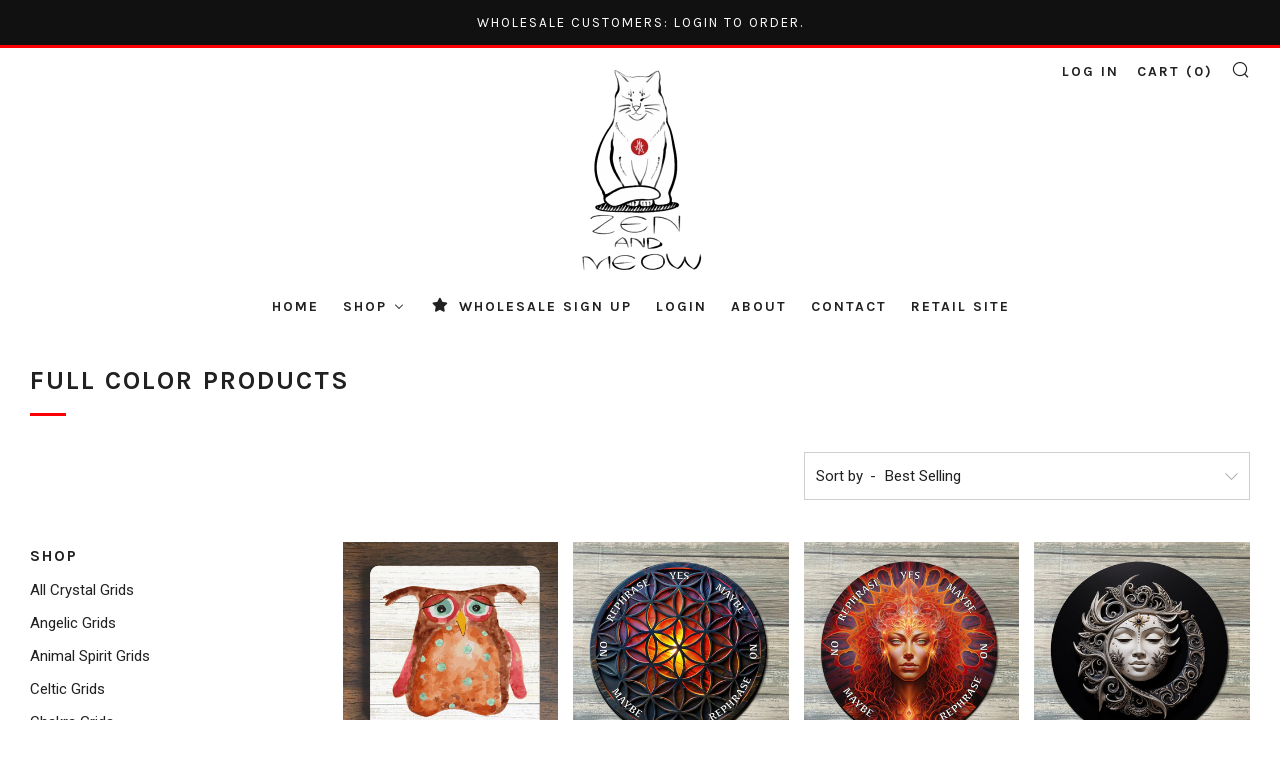

--- FILE ---
content_type: text/html; charset=utf-8
request_url: https://wholesale.zenandmeow.com/collections/full-color-products?page=6
body_size: 35869
content:
<!doctype html>
<!--[if IE 8]><html class="no-js lt-ie9" lang="en"> <![endif]-->
<!--[if IE 9 ]><html class="ie9 no-js"> <![endif]-->
<!--[if (gt IE 9)|!(IE)]><!--> <html class="no-js"> <!--<![endif]-->
<head>
  	<meta charset="utf-8">
  	<meta http-equiv="X-UA-Compatible" content="IE=edge,chrome=1">
  	<meta name="viewport" content="width=device-width, initial-scale=1.0, height=device-height, minimum-scale=1.0, user-scalable=0">
  	<meta name="theme-color" content="#fb0000">
    <meta name="msvalidate.01" content="FFCE9C0834A17B8995A17636CAF754CF" />	
    <link rel="canonical" href="https://wholesale.zenandmeow.com/collections/full-color-products?page=6">

  	
	    <link rel="shortcut icon" href="//wholesale.zenandmeow.com/cdn/shop/files/logo2_480x_e3346e97-66be-4fc3-be51-6986b3decc6f_32x32.png?v=1613181832" type="image/png">
	

  	<!-- Title and description ================================================== -->
  	<title>
  	Full Color Products – Page 6 – Zen and Meow
  	</title>
  	

  	<!-- /snippets/social-meta-tags.liquid -->


  <meta property="og:type" content="website">
  <meta property="og:title" content="Full Color Products">
  

<meta property="og:url" content="https://wholesale.zenandmeow.com/collections/full-color-products?page=6">
<meta property="og:site_name" content="Zen and Meow">




  <meta name="twitter:card" content="summary">




  	<!-- Google fonts ========================================== -->
	

	  	<link href="//fonts.googleapis.com/css?family=Roboto:400,700" rel="stylesheet" type="text/css" media="all" />
	
	

	  	<link href="//fonts.googleapis.com/css?family=Karla:700" rel="stylesheet" type="text/css" media="all" />
	
	

	  	<link href="//fonts.googleapis.com/css?family=Karla:400" rel="stylesheet" type="text/css" media="all" />
	

  	<!-- CSS ================================================== -->
	<link href="//wholesale.zenandmeow.com/cdn/shop/t/15/assets/main.scss.css?v=129125377174754303551697472950" rel="stylesheet" type="text/css" media="all" />

  	<!-- JS ================================================== -->
  	<script src="//ajax.googleapis.com/ajax/libs/jquery/1.12.4/jquery.min.js" type="text/javascript"></script>
  	<script src="//wholesale.zenandmeow.com/cdn/shop/t/15/assets/plugins-top.js?v=98918116948285862201587578695" type="text/javascript"></script>

  	
  	<script type="text/javascript">
		theme = {};
		theme.t = {};
		theme.map = {};
		theme.cart_ajax = true;
	</script>

	<!-- Header hook for plugins ================================================== -->
  	
  
  <script>window.performance && window.performance.mark && window.performance.mark('shopify.content_for_header.start');</script><meta id="shopify-digital-wallet" name="shopify-digital-wallet" content="/20366151/digital_wallets/dialog">
<meta name="shopify-checkout-api-token" content="e6908a9ad9c5145b32ac56185ab3e0ad">
<meta id="in-context-paypal-metadata" data-shop-id="20366151" data-venmo-supported="false" data-environment="production" data-locale="en_US" data-paypal-v4="true" data-currency="USD">
<link rel="alternate" type="application/atom+xml" title="Feed" href="/collections/full-color-products.atom" />
<link rel="prev" href="/collections/full-color-products?page=5">
<link rel="next" href="/collections/full-color-products?page=7">
<link rel="alternate" type="application/json+oembed" href="https://wholesale.zenandmeow.com/collections/full-color-products.oembed?page=6">
<script async="async" src="/checkouts/internal/preloads.js?locale=en-US"></script>
<link rel="preconnect" href="https://shop.app" crossorigin="anonymous">
<script async="async" src="https://shop.app/checkouts/internal/preloads.js?locale=en-US&shop_id=20366151" crossorigin="anonymous"></script>
<script id="apple-pay-shop-capabilities" type="application/json">{"shopId":20366151,"countryCode":"US","currencyCode":"USD","merchantCapabilities":["supports3DS"],"merchantId":"gid:\/\/shopify\/Shop\/20366151","merchantName":"Zen and Meow","requiredBillingContactFields":["postalAddress","email"],"requiredShippingContactFields":["postalAddress","email"],"shippingType":"shipping","supportedNetworks":["visa","masterCard","amex","discover","elo","jcb"],"total":{"type":"pending","label":"Zen and Meow","amount":"1.00"},"shopifyPaymentsEnabled":true,"supportsSubscriptions":true}</script>
<script id="shopify-features" type="application/json">{"accessToken":"e6908a9ad9c5145b32ac56185ab3e0ad","betas":["rich-media-storefront-analytics"],"domain":"wholesale.zenandmeow.com","predictiveSearch":true,"shopId":20366151,"locale":"en"}</script>
<script>var Shopify = Shopify || {};
Shopify.shop = "sacred-laser-art.myshopify.com";
Shopify.locale = "en";
Shopify.currency = {"active":"USD","rate":"1.0"};
Shopify.country = "US";
Shopify.theme = {"name":"Venue [Afterpay 7\/11\/19] [Afterpay 4\/22\/20]","id":81467703342,"schema_name":"Venue","schema_version":"3.1.0","theme_store_id":836,"role":"main"};
Shopify.theme.handle = "null";
Shopify.theme.style = {"id":null,"handle":null};
Shopify.cdnHost = "wholesale.zenandmeow.com/cdn";
Shopify.routes = Shopify.routes || {};
Shopify.routes.root = "/";</script>
<script type="module">!function(o){(o.Shopify=o.Shopify||{}).modules=!0}(window);</script>
<script>!function(o){function n(){var o=[];function n(){o.push(Array.prototype.slice.apply(arguments))}return n.q=o,n}var t=o.Shopify=o.Shopify||{};t.loadFeatures=n(),t.autoloadFeatures=n()}(window);</script>
<script>
  window.ShopifyPay = window.ShopifyPay || {};
  window.ShopifyPay.apiHost = "shop.app\/pay";
  window.ShopifyPay.redirectState = null;
</script>
<script id="shop-js-analytics" type="application/json">{"pageType":"collection"}</script>
<script defer="defer" async type="module" src="//wholesale.zenandmeow.com/cdn/shopifycloud/shop-js/modules/v2/client.init-shop-cart-sync_BT-GjEfc.en.esm.js"></script>
<script defer="defer" async type="module" src="//wholesale.zenandmeow.com/cdn/shopifycloud/shop-js/modules/v2/chunk.common_D58fp_Oc.esm.js"></script>
<script defer="defer" async type="module" src="//wholesale.zenandmeow.com/cdn/shopifycloud/shop-js/modules/v2/chunk.modal_xMitdFEc.esm.js"></script>
<script type="module">
  await import("//wholesale.zenandmeow.com/cdn/shopifycloud/shop-js/modules/v2/client.init-shop-cart-sync_BT-GjEfc.en.esm.js");
await import("//wholesale.zenandmeow.com/cdn/shopifycloud/shop-js/modules/v2/chunk.common_D58fp_Oc.esm.js");
await import("//wholesale.zenandmeow.com/cdn/shopifycloud/shop-js/modules/v2/chunk.modal_xMitdFEc.esm.js");

  window.Shopify.SignInWithShop?.initShopCartSync?.({"fedCMEnabled":true,"windoidEnabled":true});

</script>
<script>
  window.Shopify = window.Shopify || {};
  if (!window.Shopify.featureAssets) window.Shopify.featureAssets = {};
  window.Shopify.featureAssets['shop-js'] = {"shop-cart-sync":["modules/v2/client.shop-cart-sync_DZOKe7Ll.en.esm.js","modules/v2/chunk.common_D58fp_Oc.esm.js","modules/v2/chunk.modal_xMitdFEc.esm.js"],"init-fed-cm":["modules/v2/client.init-fed-cm_B6oLuCjv.en.esm.js","modules/v2/chunk.common_D58fp_Oc.esm.js","modules/v2/chunk.modal_xMitdFEc.esm.js"],"shop-cash-offers":["modules/v2/client.shop-cash-offers_D2sdYoxE.en.esm.js","modules/v2/chunk.common_D58fp_Oc.esm.js","modules/v2/chunk.modal_xMitdFEc.esm.js"],"shop-login-button":["modules/v2/client.shop-login-button_QeVjl5Y3.en.esm.js","modules/v2/chunk.common_D58fp_Oc.esm.js","modules/v2/chunk.modal_xMitdFEc.esm.js"],"pay-button":["modules/v2/client.pay-button_DXTOsIq6.en.esm.js","modules/v2/chunk.common_D58fp_Oc.esm.js","modules/v2/chunk.modal_xMitdFEc.esm.js"],"shop-button":["modules/v2/client.shop-button_DQZHx9pm.en.esm.js","modules/v2/chunk.common_D58fp_Oc.esm.js","modules/v2/chunk.modal_xMitdFEc.esm.js"],"avatar":["modules/v2/client.avatar_BTnouDA3.en.esm.js"],"init-windoid":["modules/v2/client.init-windoid_CR1B-cfM.en.esm.js","modules/v2/chunk.common_D58fp_Oc.esm.js","modules/v2/chunk.modal_xMitdFEc.esm.js"],"init-shop-for-new-customer-accounts":["modules/v2/client.init-shop-for-new-customer-accounts_C_vY_xzh.en.esm.js","modules/v2/client.shop-login-button_QeVjl5Y3.en.esm.js","modules/v2/chunk.common_D58fp_Oc.esm.js","modules/v2/chunk.modal_xMitdFEc.esm.js"],"init-shop-email-lookup-coordinator":["modules/v2/client.init-shop-email-lookup-coordinator_BI7n9ZSv.en.esm.js","modules/v2/chunk.common_D58fp_Oc.esm.js","modules/v2/chunk.modal_xMitdFEc.esm.js"],"init-shop-cart-sync":["modules/v2/client.init-shop-cart-sync_BT-GjEfc.en.esm.js","modules/v2/chunk.common_D58fp_Oc.esm.js","modules/v2/chunk.modal_xMitdFEc.esm.js"],"shop-toast-manager":["modules/v2/client.shop-toast-manager_DiYdP3xc.en.esm.js","modules/v2/chunk.common_D58fp_Oc.esm.js","modules/v2/chunk.modal_xMitdFEc.esm.js"],"init-customer-accounts":["modules/v2/client.init-customer-accounts_D9ZNqS-Q.en.esm.js","modules/v2/client.shop-login-button_QeVjl5Y3.en.esm.js","modules/v2/chunk.common_D58fp_Oc.esm.js","modules/v2/chunk.modal_xMitdFEc.esm.js"],"init-customer-accounts-sign-up":["modules/v2/client.init-customer-accounts-sign-up_iGw4briv.en.esm.js","modules/v2/client.shop-login-button_QeVjl5Y3.en.esm.js","modules/v2/chunk.common_D58fp_Oc.esm.js","modules/v2/chunk.modal_xMitdFEc.esm.js"],"shop-follow-button":["modules/v2/client.shop-follow-button_CqMgW2wH.en.esm.js","modules/v2/chunk.common_D58fp_Oc.esm.js","modules/v2/chunk.modal_xMitdFEc.esm.js"],"checkout-modal":["modules/v2/client.checkout-modal_xHeaAweL.en.esm.js","modules/v2/chunk.common_D58fp_Oc.esm.js","modules/v2/chunk.modal_xMitdFEc.esm.js"],"shop-login":["modules/v2/client.shop-login_D91U-Q7h.en.esm.js","modules/v2/chunk.common_D58fp_Oc.esm.js","modules/v2/chunk.modal_xMitdFEc.esm.js"],"lead-capture":["modules/v2/client.lead-capture_BJmE1dJe.en.esm.js","modules/v2/chunk.common_D58fp_Oc.esm.js","modules/v2/chunk.modal_xMitdFEc.esm.js"],"payment-terms":["modules/v2/client.payment-terms_Ci9AEqFq.en.esm.js","modules/v2/chunk.common_D58fp_Oc.esm.js","modules/v2/chunk.modal_xMitdFEc.esm.js"]};
</script>
<script>(function() {
  var isLoaded = false;
  function asyncLoad() {
    if (isLoaded) return;
    isLoaded = true;
    var urls = ["https:\/\/shopifycdn.aaawebstore.com\/formbuilder\/appfiles\/aaa_form_builder_script_minify_v1.js?shop=sacred-laser-art.myshopify.com","https:\/\/static.klaviyo.com\/onsite\/js\/klaviyo.js?company_id=Q8KMgv\u0026shop=sacred-laser-art.myshopify.com","https:\/\/storage.googleapis.com\/singleton-software-bucket\/logintoseeprice\/prod\/main.js?shop=sacred-laser-art.myshopify.com","https:\/\/plugin.brevo.com\/integrations\/api\/automation\/script?user_connection_id=6233413fc0a4232ded15cb34\u0026ma-key=po52hgd0kfbleaytxv0j66bx\u0026shop=sacred-laser-art.myshopify.com","https:\/\/plugin.brevo.com\/integrations\/api\/sy\/cart_tracking\/script?user_connection_id=6233413fc0a4232ded15cb34\u0026ma-key=po52hgd0kfbleaytxv0j66bx\u0026shop=sacred-laser-art.myshopify.com"];
    for (var i = 0; i < urls.length; i++) {
      var s = document.createElement('script');
      s.type = 'text/javascript';
      s.async = true;
      s.src = urls[i];
      var x = document.getElementsByTagName('script')[0];
      x.parentNode.insertBefore(s, x);
    }
  };
  if(window.attachEvent) {
    window.attachEvent('onload', asyncLoad);
  } else {
    window.addEventListener('load', asyncLoad, false);
  }
})();</script>
<script id="__st">var __st={"a":20366151,"offset":-18000,"reqid":"3d6d5d89-428a-4159-be98-9f7e8fb84348-1769278414","pageurl":"wholesale.zenandmeow.com\/collections\/full-color-products?page=6","u":"61edad2785b8","p":"collection","rtyp":"collection","rid":263045578798};</script>
<script>window.ShopifyPaypalV4VisibilityTracking = true;</script>
<script id="captcha-bootstrap">!function(){'use strict';const t='contact',e='account',n='new_comment',o=[[t,t],['blogs',n],['comments',n],[t,'customer']],c=[[e,'customer_login'],[e,'guest_login'],[e,'recover_customer_password'],[e,'create_customer']],r=t=>t.map((([t,e])=>`form[action*='/${t}']:not([data-nocaptcha='true']) input[name='form_type'][value='${e}']`)).join(','),a=t=>()=>t?[...document.querySelectorAll(t)].map((t=>t.form)):[];function s(){const t=[...o],e=r(t);return a(e)}const i='password',u='form_key',d=['recaptcha-v3-token','g-recaptcha-response','h-captcha-response',i],f=()=>{try{return window.sessionStorage}catch{return}},m='__shopify_v',_=t=>t.elements[u];function p(t,e,n=!1){try{const o=window.sessionStorage,c=JSON.parse(o.getItem(e)),{data:r}=function(t){const{data:e,action:n}=t;return t[m]||n?{data:e,action:n}:{data:t,action:n}}(c);for(const[e,n]of Object.entries(r))t.elements[e]&&(t.elements[e].value=n);n&&o.removeItem(e)}catch(o){console.error('form repopulation failed',{error:o})}}const l='form_type',E='cptcha';function T(t){t.dataset[E]=!0}const w=window,h=w.document,L='Shopify',v='ce_forms',y='captcha';let A=!1;((t,e)=>{const n=(g='f06e6c50-85a8-45c8-87d0-21a2b65856fe',I='https://cdn.shopify.com/shopifycloud/storefront-forms-hcaptcha/ce_storefront_forms_captcha_hcaptcha.v1.5.2.iife.js',D={infoText:'Protected by hCaptcha',privacyText:'Privacy',termsText:'Terms'},(t,e,n)=>{const o=w[L][v],c=o.bindForm;if(c)return c(t,g,e,D).then(n);var r;o.q.push([[t,g,e,D],n]),r=I,A||(h.body.append(Object.assign(h.createElement('script'),{id:'captcha-provider',async:!0,src:r})),A=!0)});var g,I,D;w[L]=w[L]||{},w[L][v]=w[L][v]||{},w[L][v].q=[],w[L][y]=w[L][y]||{},w[L][y].protect=function(t,e){n(t,void 0,e),T(t)},Object.freeze(w[L][y]),function(t,e,n,w,h,L){const[v,y,A,g]=function(t,e,n){const i=e?o:[],u=t?c:[],d=[...i,...u],f=r(d),m=r(i),_=r(d.filter((([t,e])=>n.includes(e))));return[a(f),a(m),a(_),s()]}(w,h,L),I=t=>{const e=t.target;return e instanceof HTMLFormElement?e:e&&e.form},D=t=>v().includes(t);t.addEventListener('submit',(t=>{const e=I(t);if(!e)return;const n=D(e)&&!e.dataset.hcaptchaBound&&!e.dataset.recaptchaBound,o=_(e),c=g().includes(e)&&(!o||!o.value);(n||c)&&t.preventDefault(),c&&!n&&(function(t){try{if(!f())return;!function(t){const e=f();if(!e)return;const n=_(t);if(!n)return;const o=n.value;o&&e.removeItem(o)}(t);const e=Array.from(Array(32),(()=>Math.random().toString(36)[2])).join('');!function(t,e){_(t)||t.append(Object.assign(document.createElement('input'),{type:'hidden',name:u})),t.elements[u].value=e}(t,e),function(t,e){const n=f();if(!n)return;const o=[...t.querySelectorAll(`input[type='${i}']`)].map((({name:t})=>t)),c=[...d,...o],r={};for(const[a,s]of new FormData(t).entries())c.includes(a)||(r[a]=s);n.setItem(e,JSON.stringify({[m]:1,action:t.action,data:r}))}(t,e)}catch(e){console.error('failed to persist form',e)}}(e),e.submit())}));const S=(t,e)=>{t&&!t.dataset[E]&&(n(t,e.some((e=>e===t))),T(t))};for(const o of['focusin','change'])t.addEventListener(o,(t=>{const e=I(t);D(e)&&S(e,y())}));const B=e.get('form_key'),M=e.get(l),P=B&&M;t.addEventListener('DOMContentLoaded',(()=>{const t=y();if(P)for(const e of t)e.elements[l].value===M&&p(e,B);[...new Set([...A(),...v().filter((t=>'true'===t.dataset.shopifyCaptcha))])].forEach((e=>S(e,t)))}))}(h,new URLSearchParams(w.location.search),n,t,e,['guest_login'])})(!0,!0)}();</script>
<script integrity="sha256-4kQ18oKyAcykRKYeNunJcIwy7WH5gtpwJnB7kiuLZ1E=" data-source-attribution="shopify.loadfeatures" defer="defer" src="//wholesale.zenandmeow.com/cdn/shopifycloud/storefront/assets/storefront/load_feature-a0a9edcb.js" crossorigin="anonymous"></script>
<script crossorigin="anonymous" defer="defer" src="//wholesale.zenandmeow.com/cdn/shopifycloud/storefront/assets/shopify_pay/storefront-65b4c6d7.js?v=20250812"></script>
<script data-source-attribution="shopify.dynamic_checkout.dynamic.init">var Shopify=Shopify||{};Shopify.PaymentButton=Shopify.PaymentButton||{isStorefrontPortableWallets:!0,init:function(){window.Shopify.PaymentButton.init=function(){};var t=document.createElement("script");t.src="https://wholesale.zenandmeow.com/cdn/shopifycloud/portable-wallets/latest/portable-wallets.en.js",t.type="module",document.head.appendChild(t)}};
</script>
<script data-source-attribution="shopify.dynamic_checkout.buyer_consent">
  function portableWalletsHideBuyerConsent(e){var t=document.getElementById("shopify-buyer-consent"),n=document.getElementById("shopify-subscription-policy-button");t&&n&&(t.classList.add("hidden"),t.setAttribute("aria-hidden","true"),n.removeEventListener("click",e))}function portableWalletsShowBuyerConsent(e){var t=document.getElementById("shopify-buyer-consent"),n=document.getElementById("shopify-subscription-policy-button");t&&n&&(t.classList.remove("hidden"),t.removeAttribute("aria-hidden"),n.addEventListener("click",e))}window.Shopify?.PaymentButton&&(window.Shopify.PaymentButton.hideBuyerConsent=portableWalletsHideBuyerConsent,window.Shopify.PaymentButton.showBuyerConsent=portableWalletsShowBuyerConsent);
</script>
<script data-source-attribution="shopify.dynamic_checkout.cart.bootstrap">document.addEventListener("DOMContentLoaded",(function(){function t(){return document.querySelector("shopify-accelerated-checkout-cart, shopify-accelerated-checkout")}if(t())Shopify.PaymentButton.init();else{new MutationObserver((function(e,n){t()&&(Shopify.PaymentButton.init(),n.disconnect())})).observe(document.body,{childList:!0,subtree:!0})}}));
</script>
<link id="shopify-accelerated-checkout-styles" rel="stylesheet" media="screen" href="https://wholesale.zenandmeow.com/cdn/shopifycloud/portable-wallets/latest/accelerated-checkout-backwards-compat.css" crossorigin="anonymous">
<style id="shopify-accelerated-checkout-cart">
        #shopify-buyer-consent {
  margin-top: 1em;
  display: inline-block;
  width: 100%;
}

#shopify-buyer-consent.hidden {
  display: none;
}

#shopify-subscription-policy-button {
  background: none;
  border: none;
  padding: 0;
  text-decoration: underline;
  font-size: inherit;
  cursor: pointer;
}

#shopify-subscription-policy-button::before {
  box-shadow: none;
}

      </style>

<script>window.performance && window.performance.mark && window.performance.mark('shopify.content_for_header.end');</script>

    <script>
      
      window.wh_metafields = {};
      window.wh_discount_value = 1;
      
        
      
    </script>
    <style type="text/css">
      
      .wh-hidden{display: none;}
      .wh-cart-total, .wh-discount-info, .wh-extra-note {color: #000000;background-color: #FFFF4D;padding: 0px;}
      .wh-cart-total {font-weight: bold;display: inline-block;  margin-top: 5px;font-size: 22px;}
      .additional-notes{text-align:right;background-color: #FFFF4D;}
      .booster-messages{display:block;}
      #booster-discount-item{font-size:70%;padding-top: 5px;padding-bottom: 5px;}
      #booster-summary-item{font-size:70%;padding-top: 5px;padding-bottom: 5px;}
      input#booster-discount-code{max-width:200px;display:inline-block;}
      button#apply-booster-discount{display:inline-block;max-width:200px;}
    </style>
  <script src="//staticxx.s3.amazonaws.com/aio_stats_lib_v1.min.js?v=1.0"> </script>  
<script type="text/javascript">var customerIsLogged = false;var hidePriceStoreID = 971;var customerAccountsEnabled = false;</script><script type="text/javascript">var customerAccountsEnabled = true;</script><style>.hidePrice{display:none;}form[action*="/cart/add"] button, form button[name="add"], form[action*="/cart/add"] input[type="submit"], a[href*="/cart"] {display:none;}</style><script type="text/javascript">var intervalId = null;var varCounter = 0;var containScriptTagFirstControll = false;var containScriptTagSecondControll = false;window.onload = function() {scripts = document.getElementsByTagName("script");for (var i = 0; i < scripts.length; i++) {if (scripts[i].src.includes("/js/main.js")) {containScriptTagFirstControll = true;}}if (!containScriptTagFirstControll) {intervalId = setInterval(function() {if(varCounter < 5) {varCounter++;scripts = document.getElementsByTagName("script");for (var i = 0; i < scripts.length; i++) {if (scripts[i].src.includes("/js/main.js")) {containScriptTagSecondControll = true;}}} else {if (!containScriptTagSecondControll && typeof jQuery !== "undefined") {jQuery(".hidePrice").show();jQuery("form[action*='/cart/add'] button").show();jQuery("form button[name='add']").show();jQuery("a[href*='/cart']").show();}  clearInterval(intervalId);}}, 50);} }</script><!-- BEGIN app block: shopify://apps/buddha-mega-menu-navigation/blocks/megamenu/dbb4ce56-bf86-4830-9b3d-16efbef51c6f -->
<script>
        var productImageAndPrice = [],
            collectionImages = [],
            articleImages = [],
            mmLivIcons = false,
            mmFlipClock = false,
            mmFixesUseJquery = false,
            mmNumMMI = 7,
            mmSchemaTranslation = {},
            mmMenuStrings =  [] ,
            mmShopLocale = "en",
            mmShopLocaleCollectionsRoute = "/collections",
            mmSchemaDesignJSON = [{"action":"menu-select","value":"main-menu"},{"action":"design","setting":"addtocart_background_hover_color","value":"#a12b0d"},{"action":"design","setting":"label_background_color_new","value":"#b81212"},{"action":"design","setting":"price_color","value":"#a1250d"},{"action":"design","setting":"link_hover_color","value":"#a10d0d"},{"action":"design","setting":"font_size","value":"13px"},{"action":"design","setting":"text_color","value":"#222222"},{"action":"design","setting":"background_color","value":"#ffffff"},{"action":"design","setting":"background_hover_color","value":"#f9f9f9"},{"action":"design","setting":"font_family","value":"Default"},{"action":"design","setting":"vertical_background_color","value":"#ffffff"},{"action":"design","setting":"vertical_text_color","value":"#000000"},{"action":"design","setting":"vertical_price_color","value":"#ff0000"},{"action":"design","setting":"vertical_link_hover_color","value":"#a10d0d"},{"action":"design","setting":"vertical_font_size","value":"12px"}],
            mmDomChangeSkipUl = "",
            buddhaMegaMenuShop = "sacred-laser-art.myshopify.com",
            mmWireframeCompression = "0",
            mmExtensionAssetUrl = "https://cdn.shopify.com/extensions/019abe06-4a3f-7763-88da-170e1b54169b/mega-menu-151/assets/";var bestSellersHTML = '<ul class="mm-product-list mm-best-sellers">\<li><div class="mm-list-image"><a data-href="/products/flower-of-life-chakras-crystal-grid-3-6-9-or-12-inches" href="/products/flower-of-life-chakras-crystal-grid-3-6-9-or-12-inches" tabindex="-1"><img data-src="//wholesale.zenandmeow.com/cdn/shop/products/flower-of-life-chakras-crystal-grid-3-6-9-or-12-inches-5a761f04.jpg?v=1619821746&width=120" /></a></div><div class="mm-list-info"><a class="mm-product-name" href="/products/flower-of-life-chakras-crystal-grid-3-6-9-or-12-inches" data-href="/products/flower-of-life-chakras-crystal-grid-3-6-9-or-12-inches">Flower of Life Chakras Crystal Grid</a><div class="mega-menu-prices"><span class="mega-menu-price"><span class="money">$4.50 </span></span></div><div class="mm-add-to-cart"><div varid="17030419021870"  onclick="mmAddToCart(this)">Add to cart</div></div></div></li>\<li><div class="mm-list-image"><a data-href="/products/triple-moon-pendulum-board-triple-moon-24255" href="/products/triple-moon-pendulum-board-triple-moon-24255" tabindex="-1"><img data-src="//wholesale.zenandmeow.com/cdn/shop/products/il_fullxfull.3065143776_m0hu.jpg?v=1620328012&width=120" /></a></div><div class="mm-list-info"><a class="mm-product-name" href="/products/triple-moon-pendulum-board-triple-moon-24255" data-href="/products/triple-moon-pendulum-board-triple-moon-24255">Triple Moon Pendulum Boards</a><div class="mega-menu-prices"><span class="mega-menu-price"><span class="money">$4.95 </span></span></div><div class="mm-add-to-cart"><div varid="39329402454062"  onclick="mmAddToCart(this)">Add to cart</div></div></div></li>\<li><div class="mm-list-image"><a data-href="/products/honey-bee-crystal-grid" href="/products/honey-bee-crystal-grid" tabindex="-1"><img data-src="//wholesale.zenandmeow.com/cdn/shop/products/crystal-grid-12-5a2c1734.jpg?v=1587725323&width=120" /></a></div><div class="mm-list-info"><a class="mm-product-name" href="/products/honey-bee-crystal-grid" data-href="/products/honey-bee-crystal-grid">Honey Bee Crystal Grid</a><div class="mega-menu-prices"><span class="mega-menu-price"><span class="money">$4.50 </span></span></div><div class="mm-add-to-cart"><div varid="17030434881582"  onclick="mmAddToCart(this)">Add to cart</div></div></div></li>\<li><div class="mm-list-image"><a data-href="/products/dragonfly-flower-of-life-crystal-grid" href="/products/dragonfly-flower-of-life-crystal-grid" tabindex="-1"><img data-src="//wholesale.zenandmeow.com/cdn/shop/products/crystal-grid-5a2c1572.jpg?v=1587725396&width=120" /></a></div><div class="mm-list-info"><a class="mm-product-name" href="/products/dragonfly-flower-of-life-crystal-grid" data-href="/products/dragonfly-flower-of-life-crystal-grid">Dragonfly Flower of Life Crystal Grid</a><div class="mega-menu-prices"><span class="mega-menu-price"><span class="money">$4.50 </span></span></div><div class="mm-add-to-cart"><div varid="17030424854574"  onclick="mmAddToCart(this)">Add to cart</div></div></div></li>\</ul>';var newestProductsHTML = '<ul class="mm-product-list mm-newest-products">\<li><div class="mm-list-image"><a data-href="/products/ganesha-2-magnet-copy" href="/products/ganesha-2-magnet-copy" tabindex="-1"><img data-src="//wholesale.zenandmeow.com/cdn/shop/files/moonflower.png?v=1721307443&width=120" /></a></div><div class="mm-list-info"><a class="mm-product-name" data-href="/products/ganesha-2-magnet-copy" href="/products/ganesha-2-magnet-copy">Moon Flower Magnet</a><div class="mega-menu-prices"><span class="mega-menu-price"><span class="money">$5.25 </span></span></div><div class="mm-add-to-cart"><div varid="41014353690670"  onclick="mmAddToCart(this)">Add to cart</div></div></div></li>\<li><div class="mm-list-image"><a data-href="/products/ganesh-2-magnet" href="/products/ganesh-2-magnet" tabindex="-1"><img data-src="//wholesale.zenandmeow.com/cdn/shop/files/ganesh2.png?v=1721307408&width=120" /></a></div><div class="mm-list-info"><a class="mm-product-name" data-href="/products/ganesh-2-magnet" href="/products/ganesh-2-magnet">Ganesha #2 Magnet</a><div class="mega-menu-prices"><span class="mega-menu-price"><span class="money">$5.25 </span></span></div><div class="mm-add-to-cart"><div varid="41014349758510"  onclick="mmAddToCart(this)">Add to cart</div></div></div></li>\<li><div class="mm-list-image"><a data-href="/products/frog-magnet" href="/products/frog-magnet" tabindex="-1"><img data-src="//wholesale.zenandmeow.com/cdn/shop/files/frog.png?v=1721307355&width=120" /></a></div><div class="mm-list-info"><a class="mm-product-name" data-href="/products/frog-magnet" href="/products/frog-magnet">Frog Magnet</a><div class="mega-menu-prices"><span class="mega-menu-price"><span class="money">$5.25 </span></span></div><div class="mm-add-to-cart"><div varid="41014347202606"  onclick="mmAddToCart(this)">Add to cart</div></div></div></li>\<li><div class="mm-list-image"><a data-href="/products/color-tree-of-life-magnet" href="/products/color-tree-of-life-magnet" tabindex="-1"><img data-src="//wholesale.zenandmeow.com/cdn/shop/files/colortree.png?v=1721307316&width=120" /></a></div><div class="mm-list-info"><a class="mm-product-name" data-href="/products/color-tree-of-life-magnet" href="/products/color-tree-of-life-magnet">Color Tree of Life Magnet</a><div class="mega-menu-prices"><span class="mega-menu-price"><span class="money">$5.25 </span></span></div><div class="mm-add-to-cart"><div varid="41014344024110"  onclick="mmAddToCart(this)">Add to cart</div></div></div></li>\</ul>';/* get link lists api */
        var linkLists={"main-menu" : {"title":"Main menu", "items":["/","/collections/crystal-grids","/collections/magnets","/collections/wood-pendants-necklaces","/pages/ccpa-opt-out",]},"footer" : {"title":"Footer menu", "items":["/search","/collections",]},"sidebar" : {"title":"Shop", "items":["/collections/crystal-grids","/collections/angelic-grids","/collections/animal-spirit-grids","/collections/celtic-grids","/collections/chakra-grids","/collections/mandala-grids","/collections/miscellaneous-grids","/collections/planetary-grids","/collections/sacred-geometry-grids","/collections/sphere-holder-grids","/collections/pendulum-boards","/collections/engraved-stone","/collections/earrings","/collections/tarot-card-holders","/collections/magnets","/collections/animal-magnets-1","/collections/bee-magnets","/collections/animal-magnets","/collections/cat-magnets","/collections/chakra-magnets","/collections/dog-magnets","/collections/funny-magnets","/collections/gnome-magnets","/collections/halloween-magnets","/collections/inspirational-magnets","/collections/mandala-magnets","/collections/misc-magnets","/collections/owl-magnets","/collections/pride-magnets","/collections/tarot-magnets","/collections/witchy-magnets",]},"crystal-grids" : {"title":"Crystal Grids", "items":["/collections/animal-spirit-grids","/collections/angelic-grids","/collections/celtic-grids","/collections/chakra-grids","/collections/mandala-grids","/collections/miscellaneous-grids","/collections/pendulum-boards","/collections/planetary-grids","/collections/sacred-geometry-grids",]},"main-menu-2" : {"title":"Main Menu 2", "items":["/collections","/pages/about-us","/pages/contact-us","/pages/wholesale","https://wholesale.zenandmeow.com/account/login",]},"customer-account-main-menu" : {"title":"Customer account main menu", "items":["/","https://shopify.com/20366151/account/orders?locale=en&amp;region_country=US",]},};/*ENDPARSE*/

        

        /* set product prices *//* get the collection images *//* get the article images *//* customer fixes */
        var mmThemeFixesBeforeInit = function(){ /* generic mobile menu toggle translate effect */ document.addEventListener("toggleSubmenu", function (e) { var pc = document.querySelector("#PageContainer"); var mm = document.querySelector("#MobileNav"); if (pc && mm && typeof e.mmMobileHeight != "undefined"){ var pcStyle = pc.getAttribute("style"); if (pcStyle && pcStyle.indexOf("translate3d") != -1) { pc.style.transform = "translate3d(0px, "+ e.mmMobileHeight +"px, 0px)"; } } }); mmAddStyle(" .header__icons {z-index: 1003;} "); if (document.querySelectorAll(".sf-menu-links,ul.sf-nav").length == 2) { customMenuUls=".sf-menu-links,ul.sf-nav"; mmHorizontalMenus="ul.sf-nav"; mmVerticalMenus=".sf-menu-links"; mmAddStyle("@media screen and (min-width:1280px) { .sf-header__desktop {display: block !important;} }"); } window.mmLoadFunction = function(){ setTimeout(function(){ var m = document.querySelector("#megamenu_level__1"); if (m && m.matches(".vertical-mega-menu")) reinitMenus("#megamenu_level__1"); },100); }; if (document.readyState !== "loading") { mmLoadFunction(); } else { document.removeEventListener("DOMContentLoaded", mmLoadFunction); document.addEventListener("DOMContentLoaded", mmLoadFunction); } }; var mmThemeFixesBefore = function(){ window.buddhaFilterLiElements = function(liElements){ var elements = []; for (var i=0; i<liElements.length; i++) { if (liElements[i].querySelector("[href=\"/cart\"]") == null) { elements.push(liElements[i]); } } return elements; }; if (tempMenuObject.u.matches("#mobile_menu, #velaMegamenu .nav, #SiteNav, #siteNav")) { tempMenuObject.forceMenu = true; tempMenuObject.skipCheck = true; tempMenuObject.liItems = buddhaFilterLiElements(mmNot(tempMenuObject.u.children, ".search_container,.site-nav__item_cart")); } else if (tempMenuObject.u.matches(".main_nav .nav .menu")) { var numMenusApplied = 0, numMenusAppliedSticky = 0; mmForEach(document, ".main_nav .nav .menu", function(el){ if (el.closest(".sticky_nav") == null) { if (el.querySelector(".buddha-menu-item")) { numMenusApplied++; } } else { if (el.querySelector(".buddha-menu-item")) { numMenusAppliedSticky++; } } }); if (((tempMenuObject.u.closest(".sticky_nav")) && (numMenusAppliedSticky < 1)) || ((tempMenuObject.u.closest(".sticky_nav")) && (numMenusApplied < 1))) { tempMenuObject.forceMenu = true; tempMenuObject.skipCheck = true; tempMenuObject.liItems = buddhaFilterLiElements(mmNot(tempMenuObject.u.children, ".search_container,.site-nav__item_cart")); } } else if (tempMenuObject.u.matches("#mobile-menu:not(.mm-menu)") && tempMenuObject.u.querySelector(".hamburger,.shifter-handle") == null) { tempMenuObject.forceMenu = true; tempMenuObject.skipCheck = true; tempMenuObject.liItems = buddhaFilterLiElements(tempMenuObject.u.children); } else if (tempMenuObject.u.matches("#accessibleNav") && tempMenuObject.u.closest("#topnav2") == null) { tempMenuObject.forceMenu = true; tempMenuObject.skipCheck = true; tempMenuObject.liItems = buddhaFilterLiElements(mmNot(tempMenuObject.u.children, ".customer-navlink")); } else if (tempMenuObject.u.matches("#megamenu_level__1")) { tempMenuObject.forceMenu = true; tempMenuObject.skipCheck = true; tempMenuObject.liClasses = "level_1__item"; tempMenuObject.aClasses = "level_1__link"; tempMenuObject.liItems = buddhaFilterLiElements(tempMenuObject.u.children); } else if (tempMenuObject.u.matches(".mobile-nav__items")) { tempMenuObject.forceMenu = true; tempMenuObject.skipCheck = true; tempMenuObject.liClasses = "mobile-nav__item"; tempMenuObject.aClasses = "mobile-nav__link"; tempMenuObject.liItems = buddhaFilterLiElements(tempMenuObject.u.children); } else if (tempMenuObject.u.matches("#NavDrawer > .mobile-nav") && document.querySelector(".mobile-nav>.buddha-menu-item") == null ) { tempMenuObject.forceMenu = true; tempMenuObject.skipCheck = true; tempMenuObject.liClasses = "mobile-nav__item"; tempMenuObject.aClasses = "mobile-nav__link"; tempMenuObject.liItems = buddhaFilterLiElements(mmNot(tempMenuObject.u.children, ".mobile-nav__search")); } else if (tempMenuObject.u.matches(".mobile-nav-wrapper > .mobile-nav")) { tempMenuObject.forceMenu = true; tempMenuObject.skipCheck = true; tempMenuObject.liClasses = "mobile-nav__item border-bottom"; tempMenuObject.aClasses = "mobile-nav__link"; tempMenuObject.liItems = buddhaFilterLiElements(mmNot(tempMenuObject.u.children, ".mobile-nav__search")); } else if (tempMenuObject.u.matches("#nav .mm-panel .mm-listview")) { tempMenuObject.forceMenu = true; tempMenuObject.skipCheck = true; tempMenuObject.liItems = buddhaFilterLiElements(tempMenuObject.u.children); var firstMmPanel = true; mmForEach(document, "#nav>.mm-panels>.mm-panel", function(el){ if (firstMmPanel) { firstMmPanel = false; el.classList.remove("mm-hidden"); el.classList.remove("mm-subopened"); } else { el.parentElement.removeChild(el); } }); } else if (tempMenuObject.u.matches(".SidebarMenu__Nav--primary")) { tempMenuObject.forceMenu = true; tempMenuObject.skipCheck = true; tempMenuObject.liClasses = "Collapsible"; tempMenuObject.aClasses = "Collapsible__Button Heading u-h6"; tempMenuObject.liItems = buddhaFilterLiElements(tempMenuObject.u.children); } else if (tempMenuObject.u.matches(".mm_menus_ul")) { tempMenuObject.forceMenu = true; tempMenuObject.skipCheck = true; tempMenuObject.liClasses = "ets_menu_item"; tempMenuObject.aClasses = "mm-nowrap"; tempMenuObject.liItems = buddhaFilterLiElements(tempMenuObject.u.children); mmAddStyle(" .horizontal-mega-menu > .buddha-menu-item > a {white-space: nowrap;} ", "mmThemeCStyle"); } else if (tempMenuObject.u.matches("#accordion")) { tempMenuObject.forceMenu = true; tempMenuObject.skipCheck = true; tempMenuObject.liClasses = ""; tempMenuObject.aClasses = ""; tempMenuObject.liItems = tempMenuObject.u.children; } else if (tempMenuObject.u.matches(".mobile-menu__panel:first-child .mobile-menu__nav")) { tempMenuObject.forceMenu = true; tempMenuObject.skipCheck=true; tempMenuObject.liClasses = "mobile-menu__nav-item"; tempMenuObject.aClasses = "mobile-menu__nav-link"; tempMenuObject.liItems = tempMenuObject.u.children; } else if (tempMenuObject.u.matches("#nt_menu_id")) { tempMenuObject.forceMenu = true; tempMenuObject.skipCheck=true; tempMenuObject.liClasses = "menu-item type_simple"; tempMenuObject.aClasses = "lh__1 flex al_center pr"; tempMenuObject.liItems = tempMenuObject.u.children; } else if (tempMenuObject.u.matches("#menu_mb_cat")) { tempMenuObject.forceMenu = true; tempMenuObject.skipCheck=true; tempMenuObject.liClasses = "menu-item type_simple"; tempMenuObject.aClasses = ""; tempMenuObject.liItems = tempMenuObject.u.children; } else if (tempMenuObject.u.matches("#menu_mb_ul")) { tempMenuObject.forceMenu = true; tempMenuObject.skipCheck=true; tempMenuObject.liClasses = "menu-item only_icon_false"; tempMenuObject.aClasses = ""; tempMenuObject.liItems = mmNot(tempMenuObject.u.children, "#customer_login_link,#customer_register_link,#item_mb_help", true); mmAddStyle(" #menu_mb_ul.vertical-mega-menu li.buddha-menu-item>a {display: flex !important;} #menu_mb_ul.vertical-mega-menu li.buddha-menu-item>a>.mm-title {padding: 0 !important;} ", "mmThemeStyle"); } else if (tempMenuObject.u.matches(".header__inline-menu > .list-menu")) { tempMenuObject.forceMenu = true; tempMenuObject.skipCheck=true; tempMenuObject.liClasses = ""; tempMenuObject.aClasses = "header__menu-item list-menu__item link focus-inset"; tempMenuObject.liItems = tempMenuObject.u.children; } else if (tempMenuObject.u.matches(".menu-drawer__navigation>.list-menu")) { tempMenuObject.forceMenu = true; tempMenuObject.skipCheck=true; tempMenuObject.liClasses = ""; tempMenuObject.aClasses = "menu-drawer__menu-item list-menu__item link link--text focus-inset"; tempMenuObject.liItems = tempMenuObject.u.children; } else if (tempMenuObject.u.matches(".header__menu-items")) { tempMenuObject.forceMenu = true; tempMenuObject.skipCheck = true; tempMenuObject.liClasses = "navbar-item header__item has-mega-menu"; tempMenuObject.aClasses = "navbar-link header__link"; tempMenuObject.liItems = tempMenuObject.u.children; mmAddStyle(" .horizontal-mega-menu .buddha-menu-item>a:after{content: none;} ", "mmThemeStyle"); } else if (tempMenuObject.u.matches(".header__navigation")) { tempMenuObject.forceMenu = true; tempMenuObject.skipCheck = true; tempMenuObject.liClasses = "header__nav-item"; tempMenuObject.aClasses = ""; tempMenuObject.liItems = tempMenuObject.u.children; } else if (tempMenuObject.u.matches(".slide-nav")) { mmVerticalMenus=".slide-nav"; tempMenuObject.forceMenu = true; tempMenuObject.skipCheck = true; tempMenuObject.liClasses = "slide-nav__item"; tempMenuObject.aClasses = "slide-nav__link"; tempMenuObject.liItems = tempMenuObject.u.children; } else if (tempMenuObject.u.matches(".header__links-list")) { tempMenuObject.forceMenu = true; tempMenuObject.skipCheck = true; tempMenuObject.liClasses = ""; tempMenuObject.aClasses = ""; tempMenuObject.liItems = tempMenuObject.u.children; mmAddStyle(".header__left,.header__links {overflow: visible !important; }"); } else if (tempMenuObject.u.matches("#menu-main-navigation,#menu-mobile-nav,#t4s-menu-drawer")) { tempMenuObject.forceMenu = true; tempMenuObject.skipCheck=true; tempMenuObject.liClasses = ""; tempMenuObject.aClasses = ""; tempMenuObject.liItems = tempMenuObject.u.children; } else if (tempMenuObject.u.matches(".nav-desktop:first-child > .nav-desktop__tier-1")) { tempMenuObject.forceMenu = true; tempMenuObject.skipCheck=true; tempMenuObject.liClasses = "nav-desktop__tier-1-item"; tempMenuObject.aClasses = "nav-desktop__tier-1-link"; tempMenuObject.liItems = tempMenuObject.u.children; } else if (tempMenuObject.u.matches(".mobile-nav") && tempMenuObject.u.querySelector(".appear-animation.appear-delay-2") != null) { tempMenuObject.forceMenu = true; tempMenuObject.skipCheck=true; tempMenuObject.liClasses = "mobile-nav__item appear-animation appear-delay-3"; tempMenuObject.aClasses = "mobile-nav__link"; tempMenuObject.liItems = mmNot(tempMenuObject.u.children, "a[href*=account],.mobile-nav__spacer", true); } else if (tempMenuObject.u.matches("nav > .list-menu")) { tempMenuObject.forceMenu = true; tempMenuObject.liClasses = ""; tempMenuObject.aClasses = "header__menu-item list-menu__item link link--text focus-inset"; tempMenuObject.liItems = tempMenuObject.u.children; } else if (tempMenuObject.u.matches(".site-navigation>.navmenu")) { tempMenuObject.forceMenu = true; tempMenuObject.skipCheck=true; tempMenuObject.liClasses = "navmenu-item navmenu-basic__item"; tempMenuObject.aClasses = "navmenu-link navmenu-link-depth-1"; tempMenuObject.liItems = tempMenuObject.u.children; } else if (tempMenuObject.u.matches("nav>.js-accordion-mobile-nav")) { tempMenuObject.skipCheck = true; tempMenuObject.forceMenu = true; tempMenuObject.liClasses = "js-accordion-header c-accordion__header"; tempMenuObject.aClasses = "js-accordion-link c-accordion__link"; tempMenuObject.liItems = mmNot(tempMenuObject.u.children, ".mobile-menu__item"); } else if (tempMenuObject.u.matches(".sf-menu-links")) { tempMenuObject.forceMenu = true; tempMenuObject.skipCheck = true; tempMenuObject.liClasses = "list-none"; tempMenuObject.aClasses = "block px-4 py-3"; tempMenuObject.liItems = tempMenuObject.u.children; } else if (tempMenuObject.u.matches(".sf-nav")) { tempMenuObject.forceMenu = true; tempMenuObject.skipCheck = true; tempMenuObject.liClasses = "sf-menu-item list-none sf-menu-item--no-mega sf-menu-item-parent"; tempMenuObject.aClasses = "block px-4 py-5 flex items-center sf__parent-item"; tempMenuObject.liItems = tempMenuObject.u.children; } else if (tempMenuObject.u.matches(".main-nav:not(.topnav)") && tempMenuObject.u.children.length>2) { tempMenuObject.forceMenu = true; tempMenuObject.skipCheck = true; tempMenuObject.liClasses = "main-nav__tier-1-item"; tempMenuObject.aClasses = "main-nav__tier-1-link"; tempMenuObject.liItems = tempMenuObject.u.children; } else if (tempMenuObject.u.matches(".mobile-nav") && tempMenuObject.u.querySelector(".mobile-nav__item") != null && document.querySelector(".mobile-nav .buddha-menu-item")==null) { tempMenuObject.forceMenu = true; tempMenuObject.skipCheck = true; tempMenuObject.liClasses = "mobile-nav__item"; tempMenuObject.aClasses = "mobile-nav__link"; tempMenuObject.liItems = tempMenuObject.u.children; } else if (tempMenuObject.u.matches("#t4s-nav-ul")) { tempMenuObject.forceMenu = true; tempMenuObject.liClasses = "t4s-type__mega menu-width__cus t4s-menu-item has--children menu-has__offsets"; tempMenuObject.aClasses = "t4s-lh-1 t4s-d-flex t4s-align-items-center t4s-pr"; tempMenuObject.liItems = tempMenuObject.u.children; } else if (tempMenuObject.u.matches("#menu-mb__ul")) { tempMenuObject.forceMenu = true; tempMenuObject.liClasses = "t4s-menu-item t4s-item-level-0"; tempMenuObject.aClasses = ""; tempMenuObject.liItems = mmNot(tempMenuObject.u.children, "#item_mb_wis,#item_mb_sea,#item_mb_acc,#item_mb_help"); } /* try to find li and a classes for requested menu if they are not set */ if (tempMenuObject.skipCheck == true) { var _links=[]; var keys = Object.keys(linkLists); for (var i=0; i<keys.length; i++) { if (selectedMenu == keys[i]) { _links = linkLists[keys[i]].items; break; } } mmForEachChild(tempMenuObject.u, "LI", function(li){ var href = null; var a = li.querySelector("a"); if (a) href = a.getAttribute("href"); if (href == null || (href != null && (href.substr(0,1) == "#" || href==""))){ var a2 = li.querySelector((!!document.documentMode) ? "* + a" : "a:nth-child(2)"); if (a2) { href = a2.getAttribute("href"); a = a2; } } if (href == null || (href != null && (href.substr(0,1) == "#" || href==""))) { var a2 = li.querySelector("a>a"); if (a2) { href = a2.getAttribute("href"); a = a2; } } /* stil no matching href, search all children a for a matching href */ if (href == null || (href != null && (href.substr(0,1) == "#" || href==""))) { var a2 = li.querySelectorAll("a[href]"); for (var i=0; i<a2.length; i++) { var href2 = a2[i].getAttribute("href"); if (_links[tempMenuObject.elementFits] != undefined && href2 == _links[tempMenuObject.elementFits]) { href = href2; a = a2[i]; break; } } } if (_links[tempMenuObject.elementFits] != undefined && href == _links[tempMenuObject.elementFits]) { if (tempMenuObject.liClasses == undefined) { tempMenuObject.liClasses = ""; } tempMenuObject.liClasses = concatClasses(li.getAttribute("class"), tempMenuObject.liClasses); if (tempMenuObject.aClasses == undefined) { tempMenuObject.aClasses = ""; } if (a) tempMenuObject.aClasses = concatClasses(a.getAttribute("class"), tempMenuObject.aClasses); tempMenuObject.elementFits++; } else if (tempMenuObject.elementFits > 0 && tempMenuObject.elementFits != _links.length) { tempMenuObject.elementFits = 0; if (href == _links[0]) { tempMenuObject.elementFits = 1; } } }); } }; 
        

        var mmWireframe = {"html" : "<li class=\"buddha-menu-item\" itemId=\"qyiHb\"  ><a data-href=\"/\" href=\"/\" aria-label=\"Home\" data-no-instant=\"\" onclick=\"mmGoToPage(this, event); return false;\"  ><span class=\"mm-title\">Home</span></a></li><li class=\"buddha-menu-item\" itemId=\"EJaMh\"  ><a data-href=\"/\" href=\"/\" aria-label=\"Shop\" data-no-instant=\"\" onclick=\"mmGoToPage(this, event); return false;\"  ><span class=\"mm-title\">Shop</span><i class=\"mm-arrow mm-angle-down\" aria-hidden=\"true\"></i><span class=\"toggle-menu-btn\" style=\"display:none;\" title=\"Toggle menu\" onclick=\"return toggleSubmenu(this)\"><span class=\"mm-arrow-icon\"><span class=\"bar-one\"></span><span class=\"bar-two\"></span></span></span></a><ul class=\"mm-submenu simple   mm-last-level\"><li submenu-columns=\"1\" item-type=\"link-list\"  ><div class=\"mega-menu-item-container\"  ><div class=\"mm-list-name\"  ><span  ><span class=\"mm-title\">Crystal Grids</span></span></div><ul class=\"mm-submenu link-list   mm-last-level\"><li  ><a data-href=\"/collections/crystal-grids\" href=\"/collections/crystal-grids\" aria-label=\"All Crystal Grids\" data-no-instant=\"\" onclick=\"mmGoToPage(this, event); return false;\"  ><span class=\"mm-title\">All Crystal Grids</span></a></li><li  ><a data-href=\"/collections/animal-spirit-grids\" href=\"/collections/animal-spirit-grids\" aria-label=\"Animal Spirit Grids\" data-no-instant=\"\" onclick=\"mmGoToPage(this, event); return false;\"  ><span class=\"mm-title\">Animal Spirit Grids</span></a></li><li  ><a data-href=\"/collections/angelic-grids\" href=\"/collections/angelic-grids\" aria-label=\"Angelic Grids\" data-no-instant=\"\" onclick=\"mmGoToPage(this, event); return false;\"  ><span class=\"mm-title\">Angelic Grids</span></a></li><li  ><a data-href=\"/collections/celtic-grids\" href=\"/collections/celtic-grids\" aria-label=\"Celtic Grids\" data-no-instant=\"\" onclick=\"mmGoToPage(this, event); return false;\"  ><span class=\"mm-title\">Celtic Grids</span></a></li><li  ><a data-href=\"/collections/chakra-grids\" href=\"/collections/chakra-grids\" aria-label=\"Chakra Grids\" data-no-instant=\"\" onclick=\"mmGoToPage(this, event); return false;\"  ><span class=\"mm-title\">Chakra Grids</span></a></li><li  ><a data-href=\"/collections/mandala-grids\" href=\"/collections/mandala-grids\" aria-label=\"Mandala Grids\" data-no-instant=\"\" onclick=\"mmGoToPage(this, event); return false;\"  ><span class=\"mm-title\">Mandala Grids</span></a></li><li  ><a data-href=\"/collections/miscellaneous-grids\" href=\"/collections/miscellaneous-grids\" aria-label=\"Misc. Grids\" data-no-instant=\"\" onclick=\"mmGoToPage(this, event); return false;\"  ><span class=\"mm-title\">Misc. Grids</span></a></li><li  ><a data-href=\"/collections/sacred-geometry-grids\" href=\"/collections/sacred-geometry-grids\" aria-label=\"Sacred Geometry Grids\" data-no-instant=\"\" onclick=\"mmGoToPage(this, event); return false;\"  ><span class=\"mm-title\">Sacred Geometry Grids</span></a></li><li  ><a data-href=\"/collections/sphere-holder-grids\" href=\"/collections/sphere-holder-grids\" aria-label=\"Sphere Holder Grids\" data-no-instant=\"\" onclick=\"mmGoToPage(this, event); return false;\"  ><span class=\"mm-title\">Sphere Holder Grids</span></a></li></ul></div></li><li submenu-columns=\"1\" item-type=\"link-list\"  ><div class=\"mega-menu-item-container\"  ><div class=\"mm-list-name\"  ><span  ><span class=\"mm-title\">Magnets</span></span></div><ul class=\"mm-submenu link-list   mm-last-level\"><li  ><a data-href=\"/collections/magnets\" href=\"/collections/magnets\" aria-label=\"All Magnets\" data-no-instant=\"\" onclick=\"mmGoToPage(this, event); return false;\"  ><span class=\"mm-title\">All Magnets</span></a></li><li  ><a data-href=\"/collections/animal-magnets-1\" href=\"/collections/animal-magnets-1\" aria-label=\"Animal Magnets\" data-no-instant=\"\" onclick=\"mmGoToPage(this, event); return false;\"  ><span class=\"mm-title\">Animal Magnets</span></a></li><li  ><a data-href=\"/collections/bee-magnets\" href=\"/collections/bee-magnets\" aria-label=\"Bee Magnets\" data-no-instant=\"\" onclick=\"mmGoToPage(this, event); return false;\"  ><span class=\"mm-title\">Bee Magnets</span></a></li><li  ><a data-href=\"/collections/animal-magnets\" href=\"/collections/animal-magnets\" aria-label=\"Butterfly Magnets\" data-no-instant=\"\" onclick=\"mmGoToPage(this, event); return false;\"  ><span class=\"mm-title\">Butterfly Magnets</span></a></li><li  ><a data-href=\"/collections/cat-magnets\" href=\"/collections/cat-magnets\" aria-label=\"Cat Magnets\" data-no-instant=\"\" onclick=\"mmGoToPage(this, event); return false;\"  ><span class=\"mm-title\">Cat Magnets</span></a></li><li  ><a data-href=\"/collections/chakra-magnets\" href=\"/collections/chakra-magnets\" aria-label=\"Chakra Magnets\" data-no-instant=\"\" onclick=\"mmGoToPage(this, event); return false;\"  ><span class=\"mm-title\">Chakra Magnets</span></a></li><li  ><a data-href=\"/collections/dog-magnets\" href=\"/collections/dog-magnets\" aria-label=\"Dog Magnets\" data-no-instant=\"\" onclick=\"mmGoToPage(this, event); return false;\"  ><span class=\"mm-title\">Dog Magnets</span></a></li><li  ><a data-href=\"/collections/funny-magnets\" href=\"/collections/funny-magnets\" aria-label=\"Funny Magnets\" data-no-instant=\"\" onclick=\"mmGoToPage(this, event); return false;\"  ><span class=\"mm-title\">Funny Magnets</span></a></li><li  ><a data-href=\"/collections/gnome-magnets\" href=\"/collections/gnome-magnets\" aria-label=\"Gnome Magnets\" data-no-instant=\"\" onclick=\"mmGoToPage(this, event); return false;\"  ><span class=\"mm-title\">Gnome Magnets</span></a></li><li  ><a data-href=\"/collections/halloween-magnets\" href=\"/collections/halloween-magnets\" aria-label=\"Halloween Magnets\" data-no-instant=\"\" onclick=\"mmGoToPage(this, event); return false;\"  ><span class=\"mm-title\">Halloween Magnets</span></a></li><li  ><a data-href=\"/collections/inspirational-magnets\" href=\"/collections/inspirational-magnets\" aria-label=\"Inspirational Magnets\" data-no-instant=\"\" onclick=\"mmGoToPage(this, event); return false;\"  ><span class=\"mm-title\">Inspirational Magnets</span></a></li><li  ><a data-href=\"/collections/mandala-magnets\" href=\"/collections/mandala-magnets\" aria-label=\"Mandala Magnets\" data-no-instant=\"\" onclick=\"mmGoToPage(this, event); return false;\"  ><span class=\"mm-title\">Mandala Magnets</span></a></li><li  ><a data-href=\"/collections/misc-magnets\" href=\"/collections/misc-magnets\" aria-label=\"Misc Magnets\" data-no-instant=\"\" onclick=\"mmGoToPage(this, event); return false;\"  ><span class=\"mm-title\">Misc Magnets</span></a></li><li  ><a data-href=\"/collections/owl-magnets\" href=\"/collections/owl-magnets\" aria-label=\"Owl Magnets\" data-no-instant=\"\" onclick=\"mmGoToPage(this, event); return false;\"  ><span class=\"mm-title\">Owl Magnets</span></a></li><li haslabel=\"NEW\"  ><a data-href=\"/collections/snarky-magnets\" href=\"/collections/snarky-magnets\" aria-label=\"Snarky Magnets\" data-no-instant=\"\" onclick=\"mmGoToPage(this, event); return false;\"  ><span class=\"mm-title\">Snarky Magnets&nbsp;<span class=\"mm-label new\">NEW</span></span></a></li><li  ><a data-href=\"/collections/tarot-magnets\" href=\"/collections/tarot-magnets\" aria-label=\"Tarot Magnets\" data-no-instant=\"\" onclick=\"mmGoToPage(this, event); return false;\"  ><span class=\"mm-title\">Tarot Magnets</span></a></li><li  ><a data-href=\"/collections/witchy-magnets\" href=\"/collections/witchy-magnets\" aria-label=\"Witchy Magnets\" data-no-instant=\"\" onclick=\"mmGoToPage(this, event); return false;\"  ><span class=\"mm-title\">Witchy Magnets</span></a></li></ul></div></li><li submenu-columns=\"1\" item-type=\"link-list\"  ><div class=\"mega-menu-item-container\"  ><div class=\"mm-list-name\"  ><span  ><span class=\"mm-title\">Other Products</span></span></div><ul class=\"mm-submenu link-list   mm-last-level\"><li  ><a data-href=\"/collections/engraved-stone\" href=\"/collections/engraved-stone\" aria-label=\"Engraved Stone\" data-no-instant=\"\" onclick=\"mmGoToPage(this, event); return false;\"  ><span class=\"mm-title\">Engraved Stone</span></a></li><li  ><a data-href=\"/collections/pendulum-boards\" href=\"/collections/pendulum-boards\" aria-label=\"Pendulum Boards\" data-no-instant=\"\" onclick=\"mmGoToPage(this, event); return false;\"  ><span class=\"mm-title\">Pendulum Boards</span></a></li><li  ><a data-href=\"/collections/tarot-card-holders\" href=\"/collections/tarot-card-holders\" aria-label=\"Tarot Card Holders\" data-no-instant=\"\" onclick=\"mmGoToPage(this, event); return false;\"  ><span class=\"mm-title\">Tarot Card Holders</span></a></li><li haslabel=\"NEW\"  ><a data-href=\"/collections/earrings\" href=\"/collections/earrings\" aria-label=\"Earrings\" data-no-instant=\"\" onclick=\"mmGoToPage(this, event); return false;\"  ><span class=\"mm-title\">Earrings&nbsp;<span class=\"mm-label new\">NEW</span></span></a></li><li haslabel=\"NEW\"  ><a data-href=\"/collections/stickers\" href=\"/collections/stickers\" aria-label=\"Stickers\" data-no-instant=\"\" onclick=\"mmGoToPage(this, event); return false;\"  ><span class=\"mm-title\">Stickers&nbsp;<span class=\"mm-label new\">NEW</span></span></a></li><li  ><a data-href=\"/collections/full-color-products\" href=\"/collections/full-color-products\" aria-label=\"Full Color Products\" data-no-instant=\"\" onclick=\"mmGoToPage(this, event); return false;\"  ><span class=\"mm-title\">Full Color Products</span></a></li><li  ><a data-href=\"/collections/bulk-offerings\" href=\"/collections/bulk-offerings\" aria-label=\"Bulk Offerings\" data-no-instant=\"\" onclick=\"mmGoToPage(this, event); return false;\"  ><span class=\"mm-title\">Bulk Offerings</span></a></li></ul></div></li><li submenu-columns=\"1\" item-type=\"newest-products\"  ><div class=\"mega-menu-item-container\"  ><div class=\"mm-list-name\"  ><span haslabel=\"NEW\"  ><span class=\"mm-title\">Newest Products&nbsp;<span class=\"mm-label new\">NEW</span></span></span></div><div id=\"npWidget\"></div></li><li submenu-columns=\"1\" item-type=\"best-sellers\"  ><div class=\"mega-menu-item-container\"  ><div class=\"mm-list-name\"  ><span  ><span class=\"mm-title\">Best Sellers</span></span></div><div id=\"bsWidget\"></div></li></ul></li><li class=\"buddha-menu-item\" itemId=\"RRbJe\"  ><a data-href=\"/pages/wholesale\" href=\"/pages/wholesale\" aria-label=\"Wholesale Sign Up\" data-no-instant=\"\" onclick=\"mmGoToPage(this, event); return false;\"  ><i class=\"mm-icon static fa fa-star\" aria-hidden=\"true\"></i><span class=\"mm-title\">Wholesale Sign Up</span></a></li><li class=\"buddha-menu-item\" itemId=\"R7qPS\"  ><a data-href=\"/account/login\" href=\"/account/login\" aria-label=\"Login\" data-no-instant=\"\" onclick=\"mmGoToPage(this, event); return false;\"  ><i class=\"mm-icon static fa fa-none\" aria-hidden=\"true\"></i><span class=\"mm-title\">Login</span></a></li><li class=\"buddha-menu-item\" itemId=\"YYhLj\"  ><a data-href=\"/pages/about-us\" href=\"/pages/about-us\" aria-label=\"About\" data-no-instant=\"\" onclick=\"mmGoToPage(this, event); return false;\"  ><span class=\"mm-title\">About</span></a></li><li class=\"buddha-menu-item\" itemId=\"oDfcN\"  ><a data-href=\"/pages/contact-us\" href=\"/pages/contact-us\" aria-label=\"Contact\" data-no-instant=\"\" onclick=\"mmGoToPage(this, event); return false;\"  ><span class=\"mm-title\">Contact</span></a></li><li class=\"buddha-menu-item\" itemId=\"W3QTy\"  ><a data-href=\"http://retail.zenandmeow.com\" href=\"http://retail.zenandmeow.com\" aria-label=\"Retail Site\" data-no-instant=\"\" onclick=\"mmGoToPage(this, event); return false;\"  ><i class=\"mm-icon static fa fa-none\" aria-hidden=\"true\"></i><span class=\"mm-title\">Retail Site</span></a></li>" };

        function mmLoadJS(file, async = true) {
            let script = document.createElement("script");
            script.setAttribute("src", file);
            script.setAttribute("data-no-instant", "");
            script.setAttribute("type", "text/javascript");
            script.setAttribute("async", async);
            document.head.appendChild(script);
        }
        function mmLoadCSS(file) {  
            var style = document.createElement('link');
            style.href = file;
            style.type = 'text/css';
            style.rel = 'stylesheet';
            document.head.append(style); 
        }
              
        var mmDisableWhenResIsLowerThan = '';
        var mmLoadResources = (mmDisableWhenResIsLowerThan == '' || mmDisableWhenResIsLowerThan == 0 || (mmDisableWhenResIsLowerThan > 0 && window.innerWidth>=mmDisableWhenResIsLowerThan));
        if (mmLoadResources) {
            /* load resources via js injection */
            mmLoadJS("https://cdn.shopify.com/extensions/019abe06-4a3f-7763-88da-170e1b54169b/mega-menu-151/assets/buddha-megamenu.js");
            
            mmLoadCSS("https://cdn.shopify.com/extensions/019abe06-4a3f-7763-88da-170e1b54169b/mega-menu-151/assets/buddha-megamenu2.css");mmLoadCSS("https://cdn.shopify.com/extensions/019abe06-4a3f-7763-88da-170e1b54169b/mega-menu-151/assets/fontawesome.css");function mmLoadResourcesAtc(){
                    if (document.body) {
                        document.body.insertAdjacentHTML("beforeend", `
                            <div class="mm-atc-popup" style="display:none;">
                                <div class="mm-atc-head"> <span></span> <div onclick="mmAddToCartPopup(\'hide\');"> <svg xmlns="http://www.w3.org/2000/svg" width="12" height="12" viewBox="0 0 24 24"><path d="M23.954 21.03l-9.184-9.095 9.092-9.174-2.832-2.807-9.09 9.179-9.176-9.088-2.81 2.81 9.186 9.105-9.095 9.184 2.81 2.81 9.112-9.192 9.18 9.1z"/></svg></div></div>
                                <div class="mm-atc-product">
                                    <img class="mm-atc-product-image" alt="Add to cart product"/>
                                    <div>
                                        <div class="mm-atc-product-name"> </div>
                                        <div class="mm-atc-product-variant"> </div>
                                    </div>
                                </div>
                                <a href="/cart" class="mm-atc-view-cart"> VIEW CART</a>
                            </div>
                        `);
                    }
                }
                if (document.readyState === "loading") {
                    document.addEventListener("DOMContentLoaded", mmLoadResourcesAtc);
                } else {
                    mmLoadResourcesAtc();
                }}
    </script><!-- HIDE ORIGINAL MENU --><style id="mmHideOriginalMenuStyle"> #AccessibleNav, #SiteNav, .top_menu>ul, .site-nav, #siteNav, #nt_menu_id, .site-navigation>.navmenu,.sf-nav {visibility: hidden !important;} </style>
        <script>
            setTimeout(function(){
                var mmHideStyle  = document.querySelector("#mmHideOriginalMenuStyle");
                if (mmHideStyle) mmHideStyle.parentNode.removeChild(mmHideStyle);
            },10000);
        </script>
<!-- END app block --><meta property="og:image" content="https://cdn.shopify.com/s/files/1/2036/6151/files/28751726_158069534905911_8722510607405809664_n.jpg?v=1656012492" />
<meta property="og:image:secure_url" content="https://cdn.shopify.com/s/files/1/2036/6151/files/28751726_158069534905911_8722510607405809664_n.jpg?v=1656012492" />
<meta property="og:image:width" content="640" />
<meta property="og:image:height" content="640" />
<link href="https://monorail-edge.shopifysvc.com" rel="dns-prefetch">
<script>(function(){if ("sendBeacon" in navigator && "performance" in window) {try {var session_token_from_headers = performance.getEntriesByType('navigation')[0].serverTiming.find(x => x.name == '_s').description;} catch {var session_token_from_headers = undefined;}var session_cookie_matches = document.cookie.match(/_shopify_s=([^;]*)/);var session_token_from_cookie = session_cookie_matches && session_cookie_matches.length === 2 ? session_cookie_matches[1] : "";var session_token = session_token_from_headers || session_token_from_cookie || "";function handle_abandonment_event(e) {var entries = performance.getEntries().filter(function(entry) {return /monorail-edge.shopifysvc.com/.test(entry.name);});if (!window.abandonment_tracked && entries.length === 0) {window.abandonment_tracked = true;var currentMs = Date.now();var navigation_start = performance.timing.navigationStart;var payload = {shop_id: 20366151,url: window.location.href,navigation_start,duration: currentMs - navigation_start,session_token,page_type: "collection"};window.navigator.sendBeacon("https://monorail-edge.shopifysvc.com/v1/produce", JSON.stringify({schema_id: "online_store_buyer_site_abandonment/1.1",payload: payload,metadata: {event_created_at_ms: currentMs,event_sent_at_ms: currentMs}}));}}window.addEventListener('pagehide', handle_abandonment_event);}}());</script>
<script id="web-pixels-manager-setup">(function e(e,d,r,n,o){if(void 0===o&&(o={}),!Boolean(null===(a=null===(i=window.Shopify)||void 0===i?void 0:i.analytics)||void 0===a?void 0:a.replayQueue)){var i,a;window.Shopify=window.Shopify||{};var t=window.Shopify;t.analytics=t.analytics||{};var s=t.analytics;s.replayQueue=[],s.publish=function(e,d,r){return s.replayQueue.push([e,d,r]),!0};try{self.performance.mark("wpm:start")}catch(e){}var l=function(){var e={modern:/Edge?\/(1{2}[4-9]|1[2-9]\d|[2-9]\d{2}|\d{4,})\.\d+(\.\d+|)|Firefox\/(1{2}[4-9]|1[2-9]\d|[2-9]\d{2}|\d{4,})\.\d+(\.\d+|)|Chrom(ium|e)\/(9{2}|\d{3,})\.\d+(\.\d+|)|(Maci|X1{2}).+ Version\/(15\.\d+|(1[6-9]|[2-9]\d|\d{3,})\.\d+)([,.]\d+|)( \(\w+\)|)( Mobile\/\w+|) Safari\/|Chrome.+OPR\/(9{2}|\d{3,})\.\d+\.\d+|(CPU[ +]OS|iPhone[ +]OS|CPU[ +]iPhone|CPU IPhone OS|CPU iPad OS)[ +]+(15[._]\d+|(1[6-9]|[2-9]\d|\d{3,})[._]\d+)([._]\d+|)|Android:?[ /-](13[3-9]|1[4-9]\d|[2-9]\d{2}|\d{4,})(\.\d+|)(\.\d+|)|Android.+Firefox\/(13[5-9]|1[4-9]\d|[2-9]\d{2}|\d{4,})\.\d+(\.\d+|)|Android.+Chrom(ium|e)\/(13[3-9]|1[4-9]\d|[2-9]\d{2}|\d{4,})\.\d+(\.\d+|)|SamsungBrowser\/([2-9]\d|\d{3,})\.\d+/,legacy:/Edge?\/(1[6-9]|[2-9]\d|\d{3,})\.\d+(\.\d+|)|Firefox\/(5[4-9]|[6-9]\d|\d{3,})\.\d+(\.\d+|)|Chrom(ium|e)\/(5[1-9]|[6-9]\d|\d{3,})\.\d+(\.\d+|)([\d.]+$|.*Safari\/(?![\d.]+ Edge\/[\d.]+$))|(Maci|X1{2}).+ Version\/(10\.\d+|(1[1-9]|[2-9]\d|\d{3,})\.\d+)([,.]\d+|)( \(\w+\)|)( Mobile\/\w+|) Safari\/|Chrome.+OPR\/(3[89]|[4-9]\d|\d{3,})\.\d+\.\d+|(CPU[ +]OS|iPhone[ +]OS|CPU[ +]iPhone|CPU IPhone OS|CPU iPad OS)[ +]+(10[._]\d+|(1[1-9]|[2-9]\d|\d{3,})[._]\d+)([._]\d+|)|Android:?[ /-](13[3-9]|1[4-9]\d|[2-9]\d{2}|\d{4,})(\.\d+|)(\.\d+|)|Mobile Safari.+OPR\/([89]\d|\d{3,})\.\d+\.\d+|Android.+Firefox\/(13[5-9]|1[4-9]\d|[2-9]\d{2}|\d{4,})\.\d+(\.\d+|)|Android.+Chrom(ium|e)\/(13[3-9]|1[4-9]\d|[2-9]\d{2}|\d{4,})\.\d+(\.\d+|)|Android.+(UC? ?Browser|UCWEB|U3)[ /]?(15\.([5-9]|\d{2,})|(1[6-9]|[2-9]\d|\d{3,})\.\d+)\.\d+|SamsungBrowser\/(5\.\d+|([6-9]|\d{2,})\.\d+)|Android.+MQ{2}Browser\/(14(\.(9|\d{2,})|)|(1[5-9]|[2-9]\d|\d{3,})(\.\d+|))(\.\d+|)|K[Aa][Ii]OS\/(3\.\d+|([4-9]|\d{2,})\.\d+)(\.\d+|)/},d=e.modern,r=e.legacy,n=navigator.userAgent;return n.match(d)?"modern":n.match(r)?"legacy":"unknown"}(),u="modern"===l?"modern":"legacy",c=(null!=n?n:{modern:"",legacy:""})[u],f=function(e){return[e.baseUrl,"/wpm","/b",e.hashVersion,"modern"===e.buildTarget?"m":"l",".js"].join("")}({baseUrl:d,hashVersion:r,buildTarget:u}),m=function(e){var d=e.version,r=e.bundleTarget,n=e.surface,o=e.pageUrl,i=e.monorailEndpoint;return{emit:function(e){var a=e.status,t=e.errorMsg,s=(new Date).getTime(),l=JSON.stringify({metadata:{event_sent_at_ms:s},events:[{schema_id:"web_pixels_manager_load/3.1",payload:{version:d,bundle_target:r,page_url:o,status:a,surface:n,error_msg:t},metadata:{event_created_at_ms:s}}]});if(!i)return console&&console.warn&&console.warn("[Web Pixels Manager] No Monorail endpoint provided, skipping logging."),!1;try{return self.navigator.sendBeacon.bind(self.navigator)(i,l)}catch(e){}var u=new XMLHttpRequest;try{return u.open("POST",i,!0),u.setRequestHeader("Content-Type","text/plain"),u.send(l),!0}catch(e){return console&&console.warn&&console.warn("[Web Pixels Manager] Got an unhandled error while logging to Monorail."),!1}}}}({version:r,bundleTarget:l,surface:e.surface,pageUrl:self.location.href,monorailEndpoint:e.monorailEndpoint});try{o.browserTarget=l,function(e){var d=e.src,r=e.async,n=void 0===r||r,o=e.onload,i=e.onerror,a=e.sri,t=e.scriptDataAttributes,s=void 0===t?{}:t,l=document.createElement("script"),u=document.querySelector("head"),c=document.querySelector("body");if(l.async=n,l.src=d,a&&(l.integrity=a,l.crossOrigin="anonymous"),s)for(var f in s)if(Object.prototype.hasOwnProperty.call(s,f))try{l.dataset[f]=s[f]}catch(e){}if(o&&l.addEventListener("load",o),i&&l.addEventListener("error",i),u)u.appendChild(l);else{if(!c)throw new Error("Did not find a head or body element to append the script");c.appendChild(l)}}({src:f,async:!0,onload:function(){if(!function(){var e,d;return Boolean(null===(d=null===(e=window.Shopify)||void 0===e?void 0:e.analytics)||void 0===d?void 0:d.initialized)}()){var d=window.webPixelsManager.init(e)||void 0;if(d){var r=window.Shopify.analytics;r.replayQueue.forEach((function(e){var r=e[0],n=e[1],o=e[2];d.publishCustomEvent(r,n,o)})),r.replayQueue=[],r.publish=d.publishCustomEvent,r.visitor=d.visitor,r.initialized=!0}}},onerror:function(){return m.emit({status:"failed",errorMsg:"".concat(f," has failed to load")})},sri:function(e){var d=/^sha384-[A-Za-z0-9+/=]+$/;return"string"==typeof e&&d.test(e)}(c)?c:"",scriptDataAttributes:o}),m.emit({status:"loading"})}catch(e){m.emit({status:"failed",errorMsg:(null==e?void 0:e.message)||"Unknown error"})}}})({shopId: 20366151,storefrontBaseUrl: "https://wholesale.zenandmeow.com",extensionsBaseUrl: "https://extensions.shopifycdn.com/cdn/shopifycloud/web-pixels-manager",monorailEndpoint: "https://monorail-edge.shopifysvc.com/unstable/produce_batch",surface: "storefront-renderer",enabledBetaFlags: ["2dca8a86"],webPixelsConfigList: [{"id":"shopify-app-pixel","configuration":"{}","eventPayloadVersion":"v1","runtimeContext":"STRICT","scriptVersion":"0450","apiClientId":"shopify-pixel","type":"APP","privacyPurposes":["ANALYTICS","MARKETING"]},{"id":"shopify-custom-pixel","eventPayloadVersion":"v1","runtimeContext":"LAX","scriptVersion":"0450","apiClientId":"shopify-pixel","type":"CUSTOM","privacyPurposes":["ANALYTICS","MARKETING"]}],isMerchantRequest: false,initData: {"shop":{"name":"Zen and Meow","paymentSettings":{"currencyCode":"USD"},"myshopifyDomain":"sacred-laser-art.myshopify.com","countryCode":"US","storefrontUrl":"https:\/\/wholesale.zenandmeow.com"},"customer":null,"cart":null,"checkout":null,"productVariants":[],"purchasingCompany":null},},"https://wholesale.zenandmeow.com/cdn","fcfee988w5aeb613cpc8e4bc33m6693e112",{"modern":"","legacy":""},{"shopId":"20366151","storefrontBaseUrl":"https:\/\/wholesale.zenandmeow.com","extensionBaseUrl":"https:\/\/extensions.shopifycdn.com\/cdn\/shopifycloud\/web-pixels-manager","surface":"storefront-renderer","enabledBetaFlags":"[\"2dca8a86\"]","isMerchantRequest":"false","hashVersion":"fcfee988w5aeb613cpc8e4bc33m6693e112","publish":"custom","events":"[[\"page_viewed\",{}],[\"collection_viewed\",{\"collection\":{\"id\":\"263045578798\",\"title\":\"Full Color Products\",\"productVariants\":[{\"price\":{\"amount\":5.25,\"currencyCode\":\"USD\"},\"product\":{\"title\":\"Color -Owl Magnet #2\",\"vendor\":\"Zen and Meow\",\"id\":\"6759409614894\",\"untranslatedTitle\":\"Color -Owl Magnet #2\",\"url\":\"\/products\/owl-magnet-2-cute-owl-magnet-sad-owl-27103\",\"type\":\"Magnets\"},\"id\":\"39750055100462\",\"image\":{\"src\":\"\/\/wholesale.zenandmeow.com\/cdn\/shop\/products\/il_fullxfull.3748270818_crky.jpg?v=1649495411\"},\"sku\":\"UV-OWL2-MAG\",\"title\":\"Default Title\",\"untranslatedTitle\":\"Default Title\"},{\"price\":{\"amount\":6.6,\"currencyCode\":\"USD\"},\"product\":{\"title\":\"Flower of Life Pendulum Board\",\"vendor\":\"Zen and Meow\",\"id\":\"6939656093742\",\"untranslatedTitle\":\"Flower of Life Pendulum Board\",\"url\":\"\/products\/flower-of-life-pendulum-46587\",\"type\":\"Pendulum Board\"},\"id\":\"40566160359470\",\"image\":{\"src\":\"\/\/wholesale.zenandmeow.com\/cdn\/shop\/products\/il_fullxfull.5682365271_7yyt.jpg?v=1704146066\"},\"sku\":\"UV-FLOWEROFLIFE3-PEN4\",\"title\":\"4\",\"untranslatedTitle\":\"4\"},{\"price\":{\"amount\":6.6,\"currencyCode\":\"USD\"},\"product\":{\"title\":\"Goddess Pendulum Board\",\"vendor\":\"Zen and Meow\",\"id\":\"6939655667758\",\"untranslatedTitle\":\"Goddess Pendulum Board\",\"url\":\"\/products\/goddess-pendulum-94592\",\"type\":\"Pendulum Board\"},\"id\":\"40566156525614\",\"image\":{\"src\":\"\/\/wholesale.zenandmeow.com\/cdn\/shop\/products\/il_fullxfull.5634380088_tdvh.jpg?v=1704145947\"},\"sku\":\"UV-GODDESS3-PEN4\",\"title\":\"4\",\"untranslatedTitle\":\"4\"},{\"price\":{\"amount\":6.0,\"currencyCode\":\"USD\"},\"product\":{\"title\":\"Ornate Face Crystal Grid Color\",\"vendor\":\"Zen and Meow\",\"id\":\"6939654979630\",\"untranslatedTitle\":\"Ornate Face Crystal Grid Color\",\"url\":\"\/products\/ornate-face-crystal-grid-19386\",\"type\":\"\"},\"id\":\"40566153379886\",\"image\":{\"src\":\"\/\/wholesale.zenandmeow.com\/cdn\/shop\/products\/il_fullxfull.5682527597_rwr7.jpg?v=1704145750\"},\"sku\":\"ORNATEFACEUV-4\",\"title\":\"4\",\"untranslatedTitle\":\"4\"},{\"price\":{\"amount\":9.9,\"currencyCode\":\"USD\"},\"product\":{\"title\":\"Moth Tarot Card Holder\",\"vendor\":\"Zen and Meow\",\"id\":\"6939423244334\",\"untranslatedTitle\":\"Moth Tarot Card Holder\",\"url\":\"\/products\/moth-tarot-card-09884\",\"type\":\"\"},\"id\":\"40565003288622\",\"image\":{\"src\":\"\/\/wholesale.zenandmeow.com\/cdn\/shop\/products\/il_fullxfull.5630764422_gn89.jpg?v=1703964500\"},\"sku\":\"THC3-MOTH\",\"title\":\"Default Title\",\"untranslatedTitle\":\"Default Title\"},{\"price\":{\"amount\":9.9,\"currencyCode\":\"USD\"},\"product\":{\"title\":\"Alchemy Tarot Card Holder\",\"vendor\":\"Zen and Meow\",\"id\":\"6939423113262\",\"untranslatedTitle\":\"Alchemy Tarot Card Holder\",\"url\":\"\/products\/alchemy-tarot-card-14966\",\"type\":\"\"},\"id\":\"40565003157550\",\"image\":{\"src\":\"\/\/wholesale.zenandmeow.com\/cdn\/shop\/products\/il_fullxfull.5678851839_c91n.jpg?v=1703964473\"},\"sku\":\"THC3-ALCHEMY2\",\"title\":\"Default Title\",\"untranslatedTitle\":\"Default Title\"},{\"price\":{\"amount\":9.9,\"currencyCode\":\"USD\"},\"product\":{\"title\":\"Transmutation Tarot Card Holder\",\"vendor\":\"Zen and Meow\",\"id\":\"6939422621742\",\"untranslatedTitle\":\"Transmutation Tarot Card Holder\",\"url\":\"\/products\/transmutation-tarot-card-94143\",\"type\":\"\"},\"id\":\"40565002698798\",\"image\":{\"src\":\"\/\/wholesale.zenandmeow.com\/cdn\/shop\/products\/il_fullxfull.5678869521_ozzf.jpg?v=1703964406\"},\"sku\":\"THC3-TRANSMUTE1\",\"title\":\"Default Title\",\"untranslatedTitle\":\"Default Title\"},{\"price\":{\"amount\":6.6,\"currencyCode\":\"USD\"},\"product\":{\"title\":\"Goddess Pendulum Board\",\"vendor\":\"Zen and Meow\",\"id\":\"6848784662574\",\"untranslatedTitle\":\"Goddess Pendulum Board\",\"url\":\"\/products\/goddess-pendulum-board-73675\",\"type\":\"\"},\"id\":\"40132780884014\",\"image\":{\"src\":\"\/\/wholesale.zenandmeow.com\/cdn\/shop\/products\/goddess1.png?v=1669569701\"},\"sku\":\"UV-GODDESS-PEN4\",\"title\":\"4\",\"untranslatedTitle\":\"4\"},{\"price\":{\"amount\":5.25,\"currencyCode\":\"USD\"},\"product\":{\"title\":\"Halloween Magnet\",\"vendor\":\"Zen and Meow\",\"id\":\"6825204547630\",\"untranslatedTitle\":\"Halloween Magnet\",\"url\":\"\/products\/halloween-magnet-31203\",\"type\":\"\"},\"id\":\"40020714815534\",\"image\":{\"src\":\"\/\/wholesale.zenandmeow.com\/cdn\/shop\/products\/il_fullxfull.4229268997_o5fx.jpg?v=1663708486\"},\"sku\":\"picassohalloween-mag\",\"title\":\"Default Title\",\"untranslatedTitle\":\"Default Title\"},{\"price\":{\"amount\":5.25,\"currencyCode\":\"USD\"},\"product\":{\"title\":\"Halloween Magnet\",\"vendor\":\"Zen and Meow\",\"id\":\"6825204252718\",\"untranslatedTitle\":\"Halloween Magnet\",\"url\":\"\/products\/halloween-magnet-03290\",\"type\":\"\"},\"id\":\"40020713013294\",\"image\":{\"src\":\"\/\/wholesale.zenandmeow.com\/cdn\/shop\/products\/il_fullxfull.4229273039_gy7r.jpg?v=1663708465\"},\"sku\":\"vangogh-mag\",\"title\":\"Default Title\",\"untranslatedTitle\":\"Default Title\"},{\"price\":{\"amount\":5.25,\"currencyCode\":\"USD\"},\"product\":{\"title\":\"Halloween Magnet\",\"vendor\":\"Zen and Meow\",\"id\":\"6825203925038\",\"untranslatedTitle\":\"Halloween Magnet\",\"url\":\"\/products\/halloween-magnet-07924\",\"type\":\"\"},\"id\":\"40020711276590\",\"image\":{\"src\":\"\/\/wholesale.zenandmeow.com\/cdn\/shop\/products\/il_fullxfull.4229291183_epus.jpg?v=1663708441\"},\"sku\":\"danielhalloween3-mag\",\"title\":\"Default Title\",\"untranslatedTitle\":\"Default Title\"},{\"price\":{\"amount\":5.25,\"currencyCode\":\"USD\"},\"product\":{\"title\":\"Halloween Magnet\",\"vendor\":\"Zen and Meow\",\"id\":\"6825203859502\",\"untranslatedTitle\":\"Halloween Magnet\",\"url\":\"\/products\/halloween-magnet-42151\",\"type\":\"\"},\"id\":\"40020710752302\",\"image\":{\"src\":\"\/\/wholesale.zenandmeow.com\/cdn\/shop\/products\/il_fullxfull.4181651400_cv21.jpg?v=1663708435\"},\"sku\":\"gigerhalloween-mag\",\"title\":\"Default Title\",\"untranslatedTitle\":\"Default Title\"},{\"price\":{\"amount\":5.25,\"currencyCode\":\"USD\"},\"product\":{\"title\":\"Gnome Magnet\",\"vendor\":\"Zen and Meow\",\"id\":\"6825203826734\",\"untranslatedTitle\":\"Gnome Magnet\",\"url\":\"\/products\/gnome-magnet-42711\",\"type\":\"\"},\"id\":\"40020709277742\",\"image\":{\"src\":\"\/\/wholesale.zenandmeow.com\/cdn\/shop\/products\/il_fullxfull.4229306321_9fn5.jpg?v=1663708428\"},\"sku\":\"gnome9-mag\",\"title\":\"Default Title\",\"untranslatedTitle\":\"Default Title\"},{\"price\":{\"amount\":5.25,\"currencyCode\":\"USD\"},\"product\":{\"title\":\"Halloween Magnet\",\"vendor\":\"Zen and Meow\",\"id\":\"6825203335214\",\"untranslatedTitle\":\"Halloween Magnet\",\"url\":\"\/products\/halloween-magnet-46173\",\"type\":\"\"},\"id\":\"40020703477806\",\"image\":{\"src\":\"\/\/wholesale.zenandmeow.com\/cdn\/shop\/products\/il_fullxfull.4229321153_ah7b.jpg?v=1663708387\"},\"sku\":\"halloweencat3-mag\",\"title\":\"Default Title\",\"untranslatedTitle\":\"Default Title\"},{\"price\":{\"amount\":5.25,\"currencyCode\":\"USD\"},\"product\":{\"title\":\"Halloween Magnet\",\"vendor\":\"Zen and Meow\",\"id\":\"6825203236910\",\"untranslatedTitle\":\"Halloween Magnet\",\"url\":\"\/products\/halloween-magnet-16038\",\"type\":\"\"},\"id\":\"40020702625838\",\"image\":{\"src\":\"\/\/wholesale.zenandmeow.com\/cdn\/shop\/products\/il_fullxfull.4229322479_j3f4.jpg?v=1663708379\"},\"sku\":\"cheshirecat-mag\",\"title\":\"Default Title\",\"untranslatedTitle\":\"Default Title\"},{\"price\":{\"amount\":6.6,\"currencyCode\":\"USD\"},\"product\":{\"title\":\"Siamese Cat Pendulum Board\",\"vendor\":\"Zen and Meow\",\"id\":\"6820943593518\",\"untranslatedTitle\":\"Siamese Cat Pendulum Board\",\"url\":\"\/products\/siamese-cat-pendulum-board-33297\",\"type\":\"\"},\"id\":\"40000689340462\",\"image\":{\"src\":\"\/\/wholesale.zenandmeow.com\/cdn\/shop\/products\/il_fullxfull.4194484201_bew9.jpg?v=1662639932\"},\"sku\":\"BLUEEYEDCAT-PEN4\",\"title\":\"4\",\"untranslatedTitle\":\"4\"},{\"price\":{\"amount\":5.25,\"currencyCode\":\"USD\"},\"product\":{\"title\":\"Butterfly Magnet\",\"vendor\":\"Zen and Meow\",\"id\":\"6793494691886\",\"untranslatedTitle\":\"Butterfly Magnet\",\"url\":\"\/products\/butterfly-magnet-02050\",\"type\":\"\"},\"id\":\"39889551491118\",\"image\":{\"src\":\"\/\/wholesale.zenandmeow.com\/cdn\/shop\/products\/il_fullxfull.3981924008_fpkb.jpg?v=1656703687\"},\"sku\":\"BUTTER5\",\"title\":\"Default Title\",\"untranslatedTitle\":\"Default Title\"},{\"price\":{\"amount\":5.25,\"currencyCode\":\"USD\"},\"product\":{\"title\":\"Butterfly Magnet\",\"vendor\":\"Zen and Meow\",\"id\":\"6793494626350\",\"untranslatedTitle\":\"Butterfly Magnet\",\"url\":\"\/products\/butterfly-magnet-02616\",\"type\":\"\"},\"id\":\"39889551425582\",\"image\":{\"src\":\"\/\/wholesale.zenandmeow.com\/cdn\/shop\/products\/il_fullxfull.3981925724_d885.jpg?v=1656703672\"},\"sku\":\"BUTTER7\",\"title\":\"Default Title\",\"untranslatedTitle\":\"Default Title\"},{\"price\":{\"amount\":5.25,\"currencyCode\":\"USD\"},\"product\":{\"title\":\"Pride Cat Magnet\",\"vendor\":\"Zen and Meow\",\"id\":\"6793495150638\",\"untranslatedTitle\":\"Pride Cat Magnet\",\"url\":\"\/products\/pride-cat-magnet-92548\",\"type\":\"\"},\"id\":\"39889552375854\",\"image\":{\"src\":\"\/\/wholesale.zenandmeow.com\/cdn\/shop\/products\/il_fullxfull.3981871494_4ebd.jpg?v=1656703754\"},\"sku\":\"PRIDECAT3\",\"title\":\"Default Title\",\"untranslatedTitle\":\"Default Title\"},{\"price\":{\"amount\":5.25,\"currencyCode\":\"USD\"},\"product\":{\"title\":\"Pride Cat Magnet\",\"vendor\":\"Zen and Meow\",\"id\":\"6793495085102\",\"untranslatedTitle\":\"Pride Cat Magnet\",\"url\":\"\/products\/pride-cat-magnet-93632\",\"type\":\"\"},\"id\":\"39889552048174\",\"image\":{\"src\":\"\/\/wholesale.zenandmeow.com\/cdn\/shop\/products\/il_fullxfull.4029549441_hxkp.jpg?v=1656703746\"},\"sku\":\"PRIDECAT5\",\"title\":\"Default Title\",\"untranslatedTitle\":\"Default Title\"},{\"price\":{\"amount\":5.25,\"currencyCode\":\"USD\"},\"product\":{\"title\":\"Pride Cat Magnet\",\"vendor\":\"Zen and Meow\",\"id\":\"6793494986798\",\"untranslatedTitle\":\"Pride Cat Magnet\",\"url\":\"\/products\/pride-cat-magnet-97530\",\"type\":\"\"},\"id\":\"39889551884334\",\"image\":{\"src\":\"\/\/wholesale.zenandmeow.com\/cdn\/shop\/products\/il_fullxfull.4029559279_kzre.jpg?v=1656703722\"},\"sku\":\"PRIDECAT8\",\"title\":\"Default Title\",\"untranslatedTitle\":\"Default Title\"},{\"price\":{\"amount\":5.25,\"currencyCode\":\"USD\"},\"product\":{\"title\":\"Peace Love Pride Magnet\",\"vendor\":\"Zen and Meow\",\"id\":\"6789113151534\",\"untranslatedTitle\":\"Peace Love Pride Magnet\",\"url\":\"\/products\/peace-love-pride-magnet\",\"type\":\"Magnets\"},\"id\":\"39855259746350\",\"image\":{\"src\":\"\/\/wholesale.zenandmeow.com\/cdn\/shop\/products\/IMG_1784.jpg?v=1655564996\"},\"sku\":\"UV-PLPRIDE-MAG\",\"title\":\"Default Title\",\"untranslatedTitle\":\"Default Title\"},{\"price\":{\"amount\":5.25,\"currencyCode\":\"USD\"},\"product\":{\"title\":\"Pride Girl Magnet\",\"vendor\":\"Zen and Meow\",\"id\":\"6789112856622\",\"untranslatedTitle\":\"Pride Girl Magnet\",\"url\":\"\/products\/copy-of-pride-cat-magnet\",\"type\":\"Magnets\"},\"id\":\"39855259287598\",\"image\":{\"src\":\"\/\/wholesale.zenandmeow.com\/cdn\/shop\/products\/IMG_1786.jpg?v=1655564891\"},\"sku\":\"UV-PRIDEGIRL-MAG\",\"title\":\"Default Title\",\"untranslatedTitle\":\"Default Title\"},{\"price\":{\"amount\":5.25,\"currencyCode\":\"USD\"},\"product\":{\"title\":\"Color -Peace Love Teach Magnet\",\"vendor\":\"Zen and Meow\",\"id\":\"6759409188910\",\"untranslatedTitle\":\"Color -Peace Love Teach Magnet\",\"url\":\"\/products\/peace-love-teach-magnet-peace-love-and-74380\",\"type\":\"Magnets\"},\"id\":\"39750054346798\",\"image\":{\"src\":\"\/\/wholesale.zenandmeow.com\/cdn\/shop\/products\/il_fullxfull.3795876417_n79i.jpg?v=1647696508\"},\"sku\":\"UV-PLT-MAG\",\"title\":\"Default Title\",\"untranslatedTitle\":\"Default Title\"},{\"price\":{\"amount\":5.25,\"currencyCode\":\"USD\"},\"product\":{\"title\":\"Ganesha #2 Magnet\",\"vendor\":\"Zen and Meow\",\"id\":\"7075032006702\",\"untranslatedTitle\":\"Ganesha #2 Magnet\",\"url\":\"\/products\/ganesh-2-magnet\",\"type\":\"Magnets\"},\"id\":\"41014349758510\",\"image\":{\"src\":\"\/\/wholesale.zenandmeow.com\/cdn\/shop\/files\/ganesh2.png?v=1721307408\"},\"sku\":\"UV-GANESH2-MAG\",\"title\":\"Default Title\",\"untranslatedTitle\":\"Default Title\"},{\"price\":{\"amount\":5.25,\"currencyCode\":\"USD\"},\"product\":{\"title\":\"Color Tree of Life Magnet\",\"vendor\":\"Zen and Meow\",\"id\":\"7075030892590\",\"untranslatedTitle\":\"Color Tree of Life Magnet\",\"url\":\"\/products\/color-tree-of-life-magnet\",\"type\":\"Magnets\"},\"id\":\"41014344024110\",\"image\":{\"src\":\"\/\/wholesale.zenandmeow.com\/cdn\/shop\/files\/colortree.png?v=1721307316\"},\"sku\":\"UV-COLORTREE-MAG\",\"title\":\"Default Title\",\"untranslatedTitle\":\"Default Title\"},{\"price\":{\"amount\":6.6,\"currencyCode\":\"USD\"},\"product\":{\"title\":\"Ornate Face Pendulum Board\",\"vendor\":\"Zen and Meow\",\"id\":\"6939655733294\",\"untranslatedTitle\":\"Ornate Face Pendulum Board\",\"url\":\"\/products\/ornate-face-pendulum-90252\",\"type\":\"Pendulum Board\"},\"id\":\"40566156853294\",\"image\":{\"src\":\"\/\/wholesale.zenandmeow.com\/cdn\/shop\/products\/il_fullxfull.5634362302_c35j.jpg?v=1704145968\"},\"sku\":\"UV-ORNATEF-PEN4\",\"title\":\"4\",\"untranslatedTitle\":\"4\"},{\"price\":{\"amount\":6.6,\"currencyCode\":\"USD\"},\"product\":{\"title\":\"Alchemy Pendulum Board\",\"vendor\":\"Zen and Meow\",\"id\":\"6939655241774\",\"untranslatedTitle\":\"Alchemy Pendulum Board\",\"url\":\"\/products\/alchemy-pendulum-14156\",\"type\":\"Pendulum Board\"},\"id\":\"40566154625070\",\"image\":{\"src\":\"\/\/wholesale.zenandmeow.com\/cdn\/shop\/products\/il_fullxfull.5682511087_enrw.jpg?v=1704145825\"},\"sku\":\"UV-ALCHEMY-PEN4\",\"title\":\"4\",\"untranslatedTitle\":\"4\"},{\"price\":{\"amount\":6.0,\"currencyCode\":\"USD\"},\"product\":{\"title\":\"Goddess Crystal Grid Color\",\"vendor\":\"Zen and Meow\",\"id\":\"6939655012398\",\"untranslatedTitle\":\"Goddess Crystal Grid Color\",\"url\":\"\/products\/goddess-crystal-grid-18080\",\"type\":\"\"},\"id\":\"40566153543726\",\"image\":{\"src\":\"\/\/wholesale.zenandmeow.com\/cdn\/shop\/products\/il_fullxfull.5682524015_brfl.jpg?v=1704145760\"},\"sku\":\"GODDESSUV-4\",\"title\":\"4\",\"untranslatedTitle\":\"4\"},{\"price\":{\"amount\":9.9,\"currencyCode\":\"USD\"},\"product\":{\"title\":\"Octopus Tarot Card Holder\",\"vendor\":\"Zen and Meow\",\"id\":\"6939423375406\",\"untranslatedTitle\":\"Octopus Tarot Card Holder\",\"url\":\"\/products\/octopus-tarot-card-05396\",\"type\":\"\"},\"id\":\"40565003419694\",\"image\":{\"src\":\"\/\/wholesale.zenandmeow.com\/cdn\/shop\/products\/il_fullxfull.5678818547_9wyz.jpg?v=1703964526\"},\"sku\":\"THC3-OCTOPUS\",\"title\":\"Default Title\",\"untranslatedTitle\":\"Default Title\"},{\"price\":{\"amount\":9.9,\"currencyCode\":\"USD\"},\"product\":{\"title\":\"Angel Tarot Card Holder\",\"vendor\":\"Zen and Meow\",\"id\":\"6939423080494\",\"untranslatedTitle\":\"Angel Tarot Card Holder\",\"url\":\"\/products\/angel-tarot-card-88611\",\"type\":\"\"},\"id\":\"40565003124782\",\"image\":{\"src\":\"\/\/wholesale.zenandmeow.com\/cdn\/shop\/products\/il_fullxfull.5678853057_6nfh.jpg?v=1703964466\"},\"sku\":\"THC3-ANGEL2\",\"title\":\"Default Title\",\"untranslatedTitle\":\"Default Title\"},{\"price\":{\"amount\":5.25,\"currencyCode\":\"USD\"},\"product\":{\"title\":\"Red Fox Magnet\",\"vendor\":\"Zen and Meow\",\"id\":\"6857250996270\",\"untranslatedTitle\":\"Red Fox Magnet\",\"url\":\"\/products\/red-fox-68931\",\"type\":\"\"},\"id\":\"40172570804270\",\"image\":{\"src\":\"\/\/wholesale.zenandmeow.com\/cdn\/shop\/products\/il_fullxfull.4548779783_p2ek.jpg?v=1673195997\"},\"sku\":\"UV-RedFox-MAG\",\"title\":\"Default Title\",\"untranslatedTitle\":\"Default Title\"}]}}]]"});</script><script>
  window.ShopifyAnalytics = window.ShopifyAnalytics || {};
  window.ShopifyAnalytics.meta = window.ShopifyAnalytics.meta || {};
  window.ShopifyAnalytics.meta.currency = 'USD';
  var meta = {"products":[{"id":6759409614894,"gid":"gid:\/\/shopify\/Product\/6759409614894","vendor":"Zen and Meow","type":"Magnets","handle":"owl-magnet-2-cute-owl-magnet-sad-owl-27103","variants":[{"id":39750055100462,"price":525,"name":"Color -Owl Magnet #2","public_title":null,"sku":"UV-OWL2-MAG"}],"remote":false},{"id":6939656093742,"gid":"gid:\/\/shopify\/Product\/6939656093742","vendor":"Zen and Meow","type":"Pendulum Board","handle":"flower-of-life-pendulum-46587","variants":[{"id":40566160359470,"price":660,"name":"Flower of Life Pendulum Board - 4","public_title":"4","sku":"UV-FLOWEROFLIFE3-PEN4"},{"id":40566160392238,"price":990,"name":"Flower of Life Pendulum Board - 6","public_title":"6","sku":"UV-FLOWEROFLIFE3-PEN6"},{"id":40566160425006,"price":1375,"name":"Flower of Life Pendulum Board - 8","public_title":"8","sku":"UV-FLOWEROFLIFE3-PEN8"},{"id":40566160457774,"price":1815,"name":"Flower of Life Pendulum Board - 10","public_title":"10","sku":"UV-FLOWEROFLIFE3-PEN10"},{"id":40566160490542,"price":2200,"name":"Flower of Life Pendulum Board - 12","public_title":"12","sku":"UV-FLOWEROFLIFE3-PEN12"}],"remote":false},{"id":6939655667758,"gid":"gid:\/\/shopify\/Product\/6939655667758","vendor":"Zen and Meow","type":"Pendulum Board","handle":"goddess-pendulum-94592","variants":[{"id":40566156525614,"price":660,"name":"Goddess Pendulum Board - 4","public_title":"4","sku":"UV-GODDESS3-PEN4"},{"id":40566156558382,"price":990,"name":"Goddess Pendulum Board - 6","public_title":"6","sku":"UV-GODDESS3-PEN6"},{"id":40566156591150,"price":1375,"name":"Goddess Pendulum Board - 8","public_title":"8","sku":"UV-GODDESS3-PEN8"},{"id":40566156623918,"price":1815,"name":"Goddess Pendulum Board - 10","public_title":"10","sku":"UV-GODDESS3-PEN10"},{"id":40566156656686,"price":2200,"name":"Goddess Pendulum Board - 12","public_title":"12","sku":"UV-GODDESS3-PEN12"}],"remote":false},{"id":6939654979630,"gid":"gid:\/\/shopify\/Product\/6939654979630","vendor":"Zen and Meow","type":"","handle":"ornate-face-crystal-grid-19386","variants":[{"id":40566153379886,"price":600,"name":"Ornate Face Crystal Grid Color - 4","public_title":"4","sku":"ORNATEFACEUV-4"},{"id":40566153412654,"price":900,"name":"Ornate Face Crystal Grid Color - 6","public_title":"6","sku":"ORNATEFACEUV-6"},{"id":40566153445422,"price":1250,"name":"Ornate Face Crystal Grid Color - 8","public_title":"8","sku":"ORNATEFACEUV-8"},{"id":40566153478190,"price":1650,"name":"Ornate Face Crystal Grid Color - 10","public_title":"10","sku":"ORNATEFACEUV-10"},{"id":40566153510958,"price":2000,"name":"Ornate Face Crystal Grid Color - 12","public_title":"12","sku":"ORNATEFACEUV-12"}],"remote":false},{"id":6939423244334,"gid":"gid:\/\/shopify\/Product\/6939423244334","vendor":"Zen and Meow","type":"","handle":"moth-tarot-card-09884","variants":[{"id":40565003288622,"price":990,"name":"Moth Tarot Card Holder","public_title":null,"sku":"THC3-MOTH"}],"remote":false},{"id":6939423113262,"gid":"gid:\/\/shopify\/Product\/6939423113262","vendor":"Zen and Meow","type":"","handle":"alchemy-tarot-card-14966","variants":[{"id":40565003157550,"price":990,"name":"Alchemy Tarot Card Holder","public_title":null,"sku":"THC3-ALCHEMY2"}],"remote":false},{"id":6939422621742,"gid":"gid:\/\/shopify\/Product\/6939422621742","vendor":"Zen and Meow","type":"","handle":"transmutation-tarot-card-94143","variants":[{"id":40565002698798,"price":990,"name":"Transmutation Tarot Card Holder","public_title":null,"sku":"THC3-TRANSMUTE1"}],"remote":false},{"id":6848784662574,"gid":"gid:\/\/shopify\/Product\/6848784662574","vendor":"Zen and Meow","type":"","handle":"goddess-pendulum-board-73675","variants":[{"id":40132780884014,"price":660,"name":"Goddess Pendulum Board - 4","public_title":"4","sku":"UV-GODDESS-PEN4"},{"id":40132780916782,"price":990,"name":"Goddess Pendulum Board - 6","public_title":"6","sku":"UV-GODDESS-PEN6"},{"id":40132780949550,"price":1375,"name":"Goddess Pendulum Board - 8","public_title":"8","sku":"UV-GODDESS-PEN8"},{"id":40132780982318,"price":1815,"name":"Goddess Pendulum Board - 10","public_title":"10","sku":"UV-GODDESS-PEN10"},{"id":40132781015086,"price":2200,"name":"Goddess Pendulum Board - 12","public_title":"12","sku":"UV-GODDESS-PEN12"}],"remote":false},{"id":6825204547630,"gid":"gid:\/\/shopify\/Product\/6825204547630","vendor":"Zen and Meow","type":"","handle":"halloween-magnet-31203","variants":[{"id":40020714815534,"price":525,"name":"Halloween Magnet","public_title":null,"sku":"picassohalloween-mag"}],"remote":false},{"id":6825204252718,"gid":"gid:\/\/shopify\/Product\/6825204252718","vendor":"Zen and Meow","type":"","handle":"halloween-magnet-03290","variants":[{"id":40020713013294,"price":525,"name":"Halloween Magnet","public_title":null,"sku":"vangogh-mag"}],"remote":false},{"id":6825203925038,"gid":"gid:\/\/shopify\/Product\/6825203925038","vendor":"Zen and Meow","type":"","handle":"halloween-magnet-07924","variants":[{"id":40020711276590,"price":525,"name":"Halloween Magnet","public_title":null,"sku":"danielhalloween3-mag"}],"remote":false},{"id":6825203859502,"gid":"gid:\/\/shopify\/Product\/6825203859502","vendor":"Zen and Meow","type":"","handle":"halloween-magnet-42151","variants":[{"id":40020710752302,"price":525,"name":"Halloween Magnet","public_title":null,"sku":"gigerhalloween-mag"}],"remote":false},{"id":6825203826734,"gid":"gid:\/\/shopify\/Product\/6825203826734","vendor":"Zen and Meow","type":"","handle":"gnome-magnet-42711","variants":[{"id":40020709277742,"price":525,"name":"Gnome Magnet","public_title":null,"sku":"gnome9-mag"}],"remote":false},{"id":6825203335214,"gid":"gid:\/\/shopify\/Product\/6825203335214","vendor":"Zen and Meow","type":"","handle":"halloween-magnet-46173","variants":[{"id":40020703477806,"price":525,"name":"Halloween Magnet","public_title":null,"sku":"halloweencat3-mag"}],"remote":false},{"id":6825203236910,"gid":"gid:\/\/shopify\/Product\/6825203236910","vendor":"Zen and Meow","type":"","handle":"halloween-magnet-16038","variants":[{"id":40020702625838,"price":525,"name":"Halloween Magnet","public_title":null,"sku":"cheshirecat-mag"}],"remote":false},{"id":6820943593518,"gid":"gid:\/\/shopify\/Product\/6820943593518","vendor":"Zen and Meow","type":"","handle":"siamese-cat-pendulum-board-33297","variants":[{"id":40000689340462,"price":660,"name":"Siamese Cat Pendulum Board - 4","public_title":"4","sku":"BLUEEYEDCAT-PEN4"},{"id":40000689373230,"price":990,"name":"Siamese Cat Pendulum Board - 6","public_title":"6","sku":"BLUEEYEDCAT-PEN6"},{"id":40000689405998,"price":1375,"name":"Siamese Cat Pendulum Board - 8","public_title":"8","sku":"BLUEEYEDCAT-PEN8"},{"id":40000689438766,"price":1815,"name":"Siamese Cat Pendulum Board - 10","public_title":"10","sku":"BLUEEYEDCAT-PEN10"},{"id":40000689471534,"price":2200,"name":"Siamese Cat Pendulum Board - 12","public_title":"12","sku":"BLUEEYEDCAT-PEN12"}],"remote":false},{"id":6793494691886,"gid":"gid:\/\/shopify\/Product\/6793494691886","vendor":"Zen and Meow","type":"","handle":"butterfly-magnet-02050","variants":[{"id":39889551491118,"price":525,"name":"Butterfly Magnet","public_title":null,"sku":"BUTTER5"}],"remote":false},{"id":6793494626350,"gid":"gid:\/\/shopify\/Product\/6793494626350","vendor":"Zen and Meow","type":"","handle":"butterfly-magnet-02616","variants":[{"id":39889551425582,"price":525,"name":"Butterfly Magnet","public_title":null,"sku":"BUTTER7"}],"remote":false},{"id":6793495150638,"gid":"gid:\/\/shopify\/Product\/6793495150638","vendor":"Zen and Meow","type":"","handle":"pride-cat-magnet-92548","variants":[{"id":39889552375854,"price":525,"name":"Pride Cat Magnet","public_title":null,"sku":"PRIDECAT3"}],"remote":false},{"id":6793495085102,"gid":"gid:\/\/shopify\/Product\/6793495085102","vendor":"Zen and Meow","type":"","handle":"pride-cat-magnet-93632","variants":[{"id":39889552048174,"price":525,"name":"Pride Cat Magnet","public_title":null,"sku":"PRIDECAT5"}],"remote":false},{"id":6793494986798,"gid":"gid:\/\/shopify\/Product\/6793494986798","vendor":"Zen and Meow","type":"","handle":"pride-cat-magnet-97530","variants":[{"id":39889551884334,"price":525,"name":"Pride Cat Magnet","public_title":null,"sku":"PRIDECAT8"}],"remote":false},{"id":6789113151534,"gid":"gid:\/\/shopify\/Product\/6789113151534","vendor":"Zen and Meow","type":"Magnets","handle":"peace-love-pride-magnet","variants":[{"id":39855259746350,"price":525,"name":"Peace Love Pride Magnet","public_title":null,"sku":"UV-PLPRIDE-MAG"}],"remote":false},{"id":6789112856622,"gid":"gid:\/\/shopify\/Product\/6789112856622","vendor":"Zen and Meow","type":"Magnets","handle":"copy-of-pride-cat-magnet","variants":[{"id":39855259287598,"price":525,"name":"Pride Girl Magnet","public_title":null,"sku":"UV-PRIDEGIRL-MAG"}],"remote":false},{"id":6759409188910,"gid":"gid:\/\/shopify\/Product\/6759409188910","vendor":"Zen and Meow","type":"Magnets","handle":"peace-love-teach-magnet-peace-love-and-74380","variants":[{"id":39750054346798,"price":525,"name":"Color -Peace Love Teach Magnet","public_title":null,"sku":"UV-PLT-MAG"}],"remote":false},{"id":7075032006702,"gid":"gid:\/\/shopify\/Product\/7075032006702","vendor":"Zen and Meow","type":"Magnets","handle":"ganesh-2-magnet","variants":[{"id":41014349758510,"price":525,"name":"Ganesha #2 Magnet","public_title":null,"sku":"UV-GANESH2-MAG"}],"remote":false},{"id":7075030892590,"gid":"gid:\/\/shopify\/Product\/7075030892590","vendor":"Zen and Meow","type":"Magnets","handle":"color-tree-of-life-magnet","variants":[{"id":41014344024110,"price":525,"name":"Color Tree of Life Magnet","public_title":null,"sku":"UV-COLORTREE-MAG"}],"remote":false},{"id":6939655733294,"gid":"gid:\/\/shopify\/Product\/6939655733294","vendor":"Zen and Meow","type":"Pendulum Board","handle":"ornate-face-pendulum-90252","variants":[{"id":40566156853294,"price":660,"name":"Ornate Face Pendulum Board - 4","public_title":"4","sku":"UV-ORNATEF-PEN4"},{"id":40566156886062,"price":990,"name":"Ornate Face Pendulum Board - 6","public_title":"6","sku":"UV-ORNATEF-PEN6"},{"id":40566156918830,"price":1375,"name":"Ornate Face Pendulum Board - 8","public_title":"8","sku":"UV-ORNATEF-PEN8"},{"id":40566156951598,"price":1815,"name":"Ornate Face Pendulum Board - 10","public_title":"10","sku":"UV-ORNATEF-PEN10"},{"id":40566156984366,"price":2200,"name":"Ornate Face Pendulum Board - 12","public_title":"12","sku":"UV-ORNATEF-PEN12"}],"remote":false},{"id":6939655241774,"gid":"gid:\/\/shopify\/Product\/6939655241774","vendor":"Zen and Meow","type":"Pendulum Board","handle":"alchemy-pendulum-14156","variants":[{"id":40566154625070,"price":660,"name":"Alchemy Pendulum Board - 4","public_title":"4","sku":"UV-ALCHEMY-PEN4"},{"id":40566154657838,"price":990,"name":"Alchemy Pendulum Board - 6","public_title":"6","sku":"UV-ALCHEMY-PEN6"},{"id":40566154690606,"price":1375,"name":"Alchemy Pendulum Board - 8","public_title":"8","sku":"UV-ALCHEMY-PEN8"},{"id":40566154723374,"price":1815,"name":"Alchemy Pendulum Board - 10","public_title":"10","sku":"UV-ALCHEMY-PEN10"},{"id":40566154756142,"price":2200,"name":"Alchemy Pendulum Board - 12","public_title":"12","sku":"UV-ALCHEMY-PEN12"}],"remote":false},{"id":6939655012398,"gid":"gid:\/\/shopify\/Product\/6939655012398","vendor":"Zen and Meow","type":"","handle":"goddess-crystal-grid-18080","variants":[{"id":40566153543726,"price":600,"name":"Goddess Crystal Grid Color - 4","public_title":"4","sku":"GODDESSUV-4"},{"id":40566153576494,"price":900,"name":"Goddess Crystal Grid Color - 6","public_title":"6","sku":"GODDESSUV-6"},{"id":40566153609262,"price":1250,"name":"Goddess Crystal Grid Color - 8","public_title":"8","sku":"GODDESSUV-8"},{"id":40566153642030,"price":1650,"name":"Goddess Crystal Grid Color - 10","public_title":"10","sku":"GODDESSUV-10"},{"id":40566153674798,"price":2000,"name":"Goddess Crystal Grid Color - 12","public_title":"12","sku":"GODDESSUV-12"}],"remote":false},{"id":6939423375406,"gid":"gid:\/\/shopify\/Product\/6939423375406","vendor":"Zen and Meow","type":"","handle":"octopus-tarot-card-05396","variants":[{"id":40565003419694,"price":990,"name":"Octopus Tarot Card Holder","public_title":null,"sku":"THC3-OCTOPUS"}],"remote":false},{"id":6939423080494,"gid":"gid:\/\/shopify\/Product\/6939423080494","vendor":"Zen and Meow","type":"","handle":"angel-tarot-card-88611","variants":[{"id":40565003124782,"price":990,"name":"Angel Tarot Card Holder","public_title":null,"sku":"THC3-ANGEL2"}],"remote":false},{"id":6857250996270,"gid":"gid:\/\/shopify\/Product\/6857250996270","vendor":"Zen and Meow","type":"","handle":"red-fox-68931","variants":[{"id":40172570804270,"price":525,"name":"Red Fox Magnet","public_title":null,"sku":"UV-RedFox-MAG"}],"remote":false}],"page":{"pageType":"collection","resourceType":"collection","resourceId":263045578798,"requestId":"3d6d5d89-428a-4159-be98-9f7e8fb84348-1769278414"}};
  for (var attr in meta) {
    window.ShopifyAnalytics.meta[attr] = meta[attr];
  }
</script>
<script class="analytics">
  (function () {
    var customDocumentWrite = function(content) {
      var jquery = null;

      if (window.jQuery) {
        jquery = window.jQuery;
      } else if (window.Checkout && window.Checkout.$) {
        jquery = window.Checkout.$;
      }

      if (jquery) {
        jquery('body').append(content);
      }
    };

    var hasLoggedConversion = function(token) {
      if (token) {
        return document.cookie.indexOf('loggedConversion=' + token) !== -1;
      }
      return false;
    }

    var setCookieIfConversion = function(token) {
      if (token) {
        var twoMonthsFromNow = new Date(Date.now());
        twoMonthsFromNow.setMonth(twoMonthsFromNow.getMonth() + 2);

        document.cookie = 'loggedConversion=' + token + '; expires=' + twoMonthsFromNow;
      }
    }

    var trekkie = window.ShopifyAnalytics.lib = window.trekkie = window.trekkie || [];
    if (trekkie.integrations) {
      return;
    }
    trekkie.methods = [
      'identify',
      'page',
      'ready',
      'track',
      'trackForm',
      'trackLink'
    ];
    trekkie.factory = function(method) {
      return function() {
        var args = Array.prototype.slice.call(arguments);
        args.unshift(method);
        trekkie.push(args);
        return trekkie;
      };
    };
    for (var i = 0; i < trekkie.methods.length; i++) {
      var key = trekkie.methods[i];
      trekkie[key] = trekkie.factory(key);
    }
    trekkie.load = function(config) {
      trekkie.config = config || {};
      trekkie.config.initialDocumentCookie = document.cookie;
      var first = document.getElementsByTagName('script')[0];
      var script = document.createElement('script');
      script.type = 'text/javascript';
      script.onerror = function(e) {
        var scriptFallback = document.createElement('script');
        scriptFallback.type = 'text/javascript';
        scriptFallback.onerror = function(error) {
                var Monorail = {
      produce: function produce(monorailDomain, schemaId, payload) {
        var currentMs = new Date().getTime();
        var event = {
          schema_id: schemaId,
          payload: payload,
          metadata: {
            event_created_at_ms: currentMs,
            event_sent_at_ms: currentMs
          }
        };
        return Monorail.sendRequest("https://" + monorailDomain + "/v1/produce", JSON.stringify(event));
      },
      sendRequest: function sendRequest(endpointUrl, payload) {
        // Try the sendBeacon API
        if (window && window.navigator && typeof window.navigator.sendBeacon === 'function' && typeof window.Blob === 'function' && !Monorail.isIos12()) {
          var blobData = new window.Blob([payload], {
            type: 'text/plain'
          });

          if (window.navigator.sendBeacon(endpointUrl, blobData)) {
            return true;
          } // sendBeacon was not successful

        } // XHR beacon

        var xhr = new XMLHttpRequest();

        try {
          xhr.open('POST', endpointUrl);
          xhr.setRequestHeader('Content-Type', 'text/plain');
          xhr.send(payload);
        } catch (e) {
          console.log(e);
        }

        return false;
      },
      isIos12: function isIos12() {
        return window.navigator.userAgent.lastIndexOf('iPhone; CPU iPhone OS 12_') !== -1 || window.navigator.userAgent.lastIndexOf('iPad; CPU OS 12_') !== -1;
      }
    };
    Monorail.produce('monorail-edge.shopifysvc.com',
      'trekkie_storefront_load_errors/1.1',
      {shop_id: 20366151,
      theme_id: 81467703342,
      app_name: "storefront",
      context_url: window.location.href,
      source_url: "//wholesale.zenandmeow.com/cdn/s/trekkie.storefront.8d95595f799fbf7e1d32231b9a28fd43b70c67d3.min.js"});

        };
        scriptFallback.async = true;
        scriptFallback.src = '//wholesale.zenandmeow.com/cdn/s/trekkie.storefront.8d95595f799fbf7e1d32231b9a28fd43b70c67d3.min.js';
        first.parentNode.insertBefore(scriptFallback, first);
      };
      script.async = true;
      script.src = '//wholesale.zenandmeow.com/cdn/s/trekkie.storefront.8d95595f799fbf7e1d32231b9a28fd43b70c67d3.min.js';
      first.parentNode.insertBefore(script, first);
    };
    trekkie.load(
      {"Trekkie":{"appName":"storefront","development":false,"defaultAttributes":{"shopId":20366151,"isMerchantRequest":null,"themeId":81467703342,"themeCityHash":"17722900627088939572","contentLanguage":"en","currency":"USD","eventMetadataId":"c5d3d43f-a4a4-4729-8bee-1586dd1a41bf"},"isServerSideCookieWritingEnabled":true,"monorailRegion":"shop_domain","enabledBetaFlags":["65f19447"]},"Session Attribution":{},"S2S":{"facebookCapiEnabled":false,"source":"trekkie-storefront-renderer","apiClientId":580111}}
    );

    var loaded = false;
    trekkie.ready(function() {
      if (loaded) return;
      loaded = true;

      window.ShopifyAnalytics.lib = window.trekkie;

      var originalDocumentWrite = document.write;
      document.write = customDocumentWrite;
      try { window.ShopifyAnalytics.merchantGoogleAnalytics.call(this); } catch(error) {};
      document.write = originalDocumentWrite;

      window.ShopifyAnalytics.lib.page(null,{"pageType":"collection","resourceType":"collection","resourceId":263045578798,"requestId":"3d6d5d89-428a-4159-be98-9f7e8fb84348-1769278414","shopifyEmitted":true});

      var match = window.location.pathname.match(/checkouts\/(.+)\/(thank_you|post_purchase)/)
      var token = match? match[1]: undefined;
      if (!hasLoggedConversion(token)) {
        setCookieIfConversion(token);
        window.ShopifyAnalytics.lib.track("Viewed Product Category",{"currency":"USD","category":"Collection: full-color-products","collectionName":"full-color-products","collectionId":263045578798,"nonInteraction":true},undefined,undefined,{"shopifyEmitted":true});
      }
    });


        var eventsListenerScript = document.createElement('script');
        eventsListenerScript.async = true;
        eventsListenerScript.src = "//wholesale.zenandmeow.com/cdn/shopifycloud/storefront/assets/shop_events_listener-3da45d37.js";
        document.getElementsByTagName('head')[0].appendChild(eventsListenerScript);

})();</script>
  <script>
  if (!window.ga || (window.ga && typeof window.ga !== 'function')) {
    window.ga = function ga() {
      (window.ga.q = window.ga.q || []).push(arguments);
      if (window.Shopify && window.Shopify.analytics && typeof window.Shopify.analytics.publish === 'function') {
        window.Shopify.analytics.publish("ga_stub_called", {}, {sendTo: "google_osp_migration"});
      }
      console.error("Shopify's Google Analytics stub called with:", Array.from(arguments), "\nSee https://help.shopify.com/manual/promoting-marketing/pixels/pixel-migration#google for more information.");
    };
    if (window.Shopify && window.Shopify.analytics && typeof window.Shopify.analytics.publish === 'function') {
      window.Shopify.analytics.publish("ga_stub_initialized", {}, {sendTo: "google_osp_migration"});
    }
  }
</script>
<script
  defer
  src="https://wholesale.zenandmeow.com/cdn/shopifycloud/perf-kit/shopify-perf-kit-3.0.4.min.js"
  data-application="storefront-renderer"
  data-shop-id="20366151"
  data-render-region="gcp-us-east1"
  data-page-type="collection"
  data-theme-instance-id="81467703342"
  data-theme-name="Venue"
  data-theme-version="3.1.0"
  data-monorail-region="shop_domain"
  data-resource-timing-sampling-rate="10"
  data-shs="true"
  data-shs-beacon="true"
  data-shs-export-with-fetch="true"
  data-shs-logs-sample-rate="1"
  data-shs-beacon-endpoint="https://wholesale.zenandmeow.com/api/collect"
></script>
</head>
        

<body id="full-color-products" class="template-collection" >
  
	<script type="text/javascript">
		//loading class for animations
		document.body.className += ' ' + 'theme-loading';
	</script>

	<div id="shopify-section-mobile-drawer" class="shopify-section js-section__mobile-draw"><div class="mobile-draw mobile-draw--dark u-bg-white js-menu-draw mfp-hide">
    <nav class="mobile-draw__nav mobile-nav">
        <ul class="mobile-nav__items o-list-bare">

            
                
                <li class="mobile-nav__item">
                    <a href="/" class="mobile-nav__link">Home</a>

                    
                </li>
            
                
                <li class="mobile-nav__item">
                    <a href="/collections/crystal-grids" class="mobile-nav__link">Crystal Grids</a>

                    
                </li>
            
                
                <li class="mobile-nav__item">
                    <a href="/collections/magnets" class="mobile-nav__link">Magnets</a>

                    
                </li>
            
                
                <li class="mobile-nav__item">
                    <a href="/collections/wood-pendants-necklaces" class="mobile-nav__link">Pendants</a>

                    
                </li>
            
                
                <li class="mobile-nav__item">
                    <a href="/pages/ccpa-opt-out" class="mobile-nav__link">Do not sell my personal information</a>

                    
                </li>
            

            
                
                    <li class="mobile-nav__item">
                        <a href="/account/login" class="mobile-nav__link">Log in</a>
                    </li>
                
            
        </ul>
    </nav>

    
        <div class="mobile-draw__search mobile-search">
            <form action="/search" method="get" class="mobile-search__form" role="search">
                <input type="hidden" name="type" value="product,article,page">
                <input type="search" name="q" class="mobile-search__input" value="" aria-label="Search our store..." placeholder="Search our store...">
                <button type="submit" class="mobile-search__submit">
                    <i class="icon icon--search" aria-hidden="true"></i>
                    <span class="icon-fallback__text">Search</span>
                </button>
            </form>
        </div>
    

    <div class="mobile-draw__footer mobile-footer">
        
            <div class="mobile-footer__contact">
                
                    <h4 class="mobile-footer__title">Contact</h4>
                
                
                    <p class="mobile-footer__text"><a href="tel:7174519159" class="mobile-footer__text-link">7174519159</a></p>
                    
                
                    <p class="mobile-footer__text"><a href="mailto:support@zenandmeow.com" class="mobile-footer__text-link">support@zenandmeow.com</a></p>
                
            </div>
        
        
            <ul class="mobile-footer__social-items o-list-bare">
                
                    <li class="mobile-footer__social-item">
                        <a href="http://www.facebook.com/zenandmeow" class="mobile-footer__social-link icon-fallback" target="_blank">
                            <i class="icon icon--facebook" aria-hidden="true"></i>
                            <span class="icon-fallback__text">Facebook</span>
                        </a>
                    </li>
                
                
                
                    <li class="mobile-footer__social-item">
                        <a href="https://www.pinterest.com/shopzenandmeow/" class="mobile-footer__social-link icon-fallback" target="_blank">
                            <i class="icon icon--pinterest" aria-hidden="true"></i>
                            <span class="icon-fallback__text">Pinterest</span>
                        </a>
                    </li>
                
                
                    <li class="mobile-footer__social-item">
                        <a href="http://instagram.com/shopzenandmeow" class="mobile-footer__social-link icon-fallback" target="_blank">
                            <i class="icon icon--instagram" aria-hidden="true"></i>
                            <span class="icon-fallback__text">Instagram</span>
                        </a>
                    </li>
                
                
                
                
                
                
                
                
            </ul>
        
    </div>

    
</div>

</div>
	<div id="shopify-section-header" class="shopify-section js-section__header"><style type="text/css">
    
    .header__logo {width: 130px}
    
    .announcement {
        background-color: #111111;
    }
    .announcement__text,
    .announcement__text.rte a {
        color: #ffffff;
    }
    .announcement__text.rte a {
        border-color: #ffffff;
    }
    
</style>


    
        
            <div class="announcement">
                <p class="announcement__text">WHOLESALE CUSTOMERS: LOGIN TO ORDER.</p>
            </div>
        
    

<header role="banner" id="top" class="header js-header header--center header--stripe header--mega" data-section-id="header" data-section-type="header-section">
    
    
        <div class="header-stripe"></div>
    

    <div class="header__logo u-flex u-flex--middle u-flex--center">
        
            <div class="header__logo-wrapper js-main-logo" itemscope itemtype="http://schema.org/Organization">
        
            
                <a href="/" itemprop="url" class="header__logo-link">
                    
                    <img src="//wholesale.zenandmeow.com/cdn/shop/files/logo2_260x.png?v=1613180484" class="header__logo-img" alt="Zen and Meow" itemprop="logo">
                </a>
            
        
            </div>
        
    </div>

    <div class="header-trigger header-trigger--left mobile-draw-trigger-icon u-flex u-flex--middle js-mobile-draw-icon">
        <a href="#" class="header-trigger__link js-mobile-draw-trigger icon-fallback">
            <i class="icon icon--menu" aria-hidden="true"></i>
            <span class="icon-fallback__text">Menu</span>
        </a>
    </div>
    <div class="header-trigger header-trigger--right cart-draw-trigger-icon u-flex u-flex--middle js-cart-draw-icon">
        <a href="/cart" class="header-trigger__link js-cart-trigger icon-fallback">
            <i class="icon icon--cart" aria-hidden="true"></i>
            <span class="icon-fallback__text">Cart</span>
        </a>
    </div>

    <div class="header-navs js-heaver-navs u-clearfix u-hidden@tab-down">
        
        <nav class="primary-nav header-navs__items js-primary-nav" role="navigation">
            <ul class="primary-nav__items">
                
                    
                    <li class="primary-nav__item">
                        <a href="/" class="primary-nav__link">Home</a>

                        

                    </li>
                
                    
                    <li class="primary-nav__item">
                        <a href="/collections/crystal-grids" class="primary-nav__link">Crystal Grids</a>

                        

                    </li>
                
                    
                    <li class="primary-nav__item">
                        <a href="/collections/magnets" class="primary-nav__link">Magnets</a>

                        

                    </li>
                
                    
                    <li class="primary-nav__item">
                        <a href="/collections/wood-pendants-necklaces" class="primary-nav__link">Pendants</a>

                        

                    </li>
                
                    
                    <li class="primary-nav__item">
                        <a href="/pages/ccpa-opt-out" class="primary-nav__link">Do not sell my personal information</a>

                        

                    </li>
                
            </ul>
        </nav>

        <nav class="secondary-nav header-navs__items js-secondary-nav">
            <ul class="secondary-nav__items">

                
                    
                        <li class="secondary-nav__item">
                            <a href="/account/login" class="secondary-nav__link">Log in</a>
                        </li>
                    
                

                <li class="secondary-nav__item"> 
                    <a href="/cart" class="secondary-nav__link js-cart-trigger">Cart (<span id="CartCount">0</span>)</a>
                </li>
                
                
                    <li class="secondary-nav__item secondary-nav__item--search">
                        <a href="/search" class="secondary-nav__link secondary-nav__link--search icon-fallback js-search-trigger">
                            <i class="icon icon--search" aria-hidden="true"></i>
                            <span class="icon-fallback__text">Search</span>
                        </a>
                    </li>
                

            </ul>
        </nav>

    </div>
</header>

</div>

	<div class="main">
		<div id="shopify-section-collection-template" class="shopify-section js-section__collection">
<section class="section" data-section-id="collection-template" data-section-type="collection-template">

    <div class="collection">

        <div class="container">
            <div class="collection__header">
                
                <div class="collection__header-info">
                    <div class="section__title collection__header-info__title">
                        <h1 class="section__title-text collection__header-info__title-text">Full Color Products</h1>
                    </div>
                    
                </div>
            </div>

            

            <div class="collection-main" id="collection-main">

                <div class="collection-main__sort js-collection-sort" data-default-sort="best-selling">
                    
                    
                    <div class="o-layout o-layout--right">
                        <div class="o-layout__item u-1/1 u-3/4@desk">
                      
                    
                            <div class="o-layout o-layout--right o-layout--small">

                                
                                
                                    <div class="o-layout__item u-1/1 u-1/2@tab">
                                        <div class="collection-main__filter">
                                            <a href="#" class="collection-main__filter-btn c-btn c-btn--primary c-btn--full js-collection-draw-trigger">Filter</a>
                                        </div>
                                    </div>
                                
                                
                                
                                
                                    <div class="o-layout__item u-1/1 u-1/2@tab">
                                        
                                        <div class="selector-wrapper">
                                            <label for="SortBy">Sort by</label>
                                            <select name="SortBy" id="SortBy">
                                                <option value="manual">Featured</option>
                                                <option value="best-selling">Best Selling</option>
                                                <option value="title-ascending">Alphabetically, A-Z</option>
                                                <option value="title-descending">Alphabetically, Z-A</option>
                                                <option value="price-ascending">Price, low to high</option>
                                                <option value="price-descending">Price, high to low</option>
                                                <option value="created-descending">Date, new to old</option>
                                                <option value="created-ascending">Date, old to new</option>
                                            </select>
                                        </div>

                                    </div>
                                
                            </div>
                    
                    
                        </div>
                    </div>
                    
                    
                </div>
                
                <div class="collection-products">

                    
                    
                    <div class="o-layout">

                        <div class="o-layout__item u-1/1 u-1/4@desk">
                            <aside class="collection-sidebar collection-sidebar--dark u-bg-white js-collection-draw">
                                
                                    
                                        
                                            <div class="collection-sidebar__section">
                                                <h4 class="collection-sidebar__title h5">Shop</h4>
                                                <ul class="collection-sidebar__items o-list-bare">
                                                    
                                                        <li class="collection-sidebar__item">
                                                            <a href="/collections/crystal-grids" class="collection-sidebar__link">All Crystal Grids</a>
                                                        </li>
                                                    
                                                        <li class="collection-sidebar__item">
                                                            <a href="/collections/angelic-grids" class="collection-sidebar__link">Angelic Grids</a>
                                                        </li>
                                                    
                                                        <li class="collection-sidebar__item">
                                                            <a href="/collections/animal-spirit-grids" class="collection-sidebar__link">Animal Spirit Grids</a>
                                                        </li>
                                                    
                                                        <li class="collection-sidebar__item">
                                                            <a href="/collections/celtic-grids" class="collection-sidebar__link">Celtic Grids</a>
                                                        </li>
                                                    
                                                        <li class="collection-sidebar__item">
                                                            <a href="/collections/chakra-grids" class="collection-sidebar__link">Chakra Grids</a>
                                                        </li>
                                                    
                                                        <li class="collection-sidebar__item">
                                                            <a href="/collections/mandala-grids" class="collection-sidebar__link">Mandala Grids</a>
                                                        </li>
                                                    
                                                        <li class="collection-sidebar__item">
                                                            <a href="/collections/miscellaneous-grids" class="collection-sidebar__link">Misc. Grids</a>
                                                        </li>
                                                    
                                                        <li class="collection-sidebar__item">
                                                            <a href="/collections/planetary-grids" class="collection-sidebar__link">Planetary Grids</a>
                                                        </li>
                                                    
                                                        <li class="collection-sidebar__item">
                                                            <a href="/collections/sacred-geometry-grids" class="collection-sidebar__link">Sacred Geometry Grids</a>
                                                        </li>
                                                    
                                                        <li class="collection-sidebar__item">
                                                            <a href="/collections/sphere-holder-grids" class="collection-sidebar__link">Sphere Holder Grids</a>
                                                        </li>
                                                    
                                                        <li class="collection-sidebar__item">
                                                            <a href="/collections/pendulum-boards" class="collection-sidebar__link">Pendulum Boards</a>
                                                        </li>
                                                    
                                                        <li class="collection-sidebar__item">
                                                            <a href="/collections/engraved-stone" class="collection-sidebar__link">Engraved Stones</a>
                                                        </li>
                                                    
                                                        <li class="collection-sidebar__item">
                                                            <a href="/collections/earrings" class="collection-sidebar__link">Earrings</a>
                                                        </li>
                                                    
                                                        <li class="collection-sidebar__item">
                                                            <a href="/collections/tarot-card-holders" class="collection-sidebar__link">Tarot Card Holders</a>
                                                        </li>
                                                    
                                                        <li class="collection-sidebar__item">
                                                            <a href="/collections/magnets" class="collection-sidebar__link">All Magnets</a>
                                                        </li>
                                                    
                                                        <li class="collection-sidebar__item">
                                                            <a href="/collections/animal-magnets-1" class="collection-sidebar__link">Animal Magnets</a>
                                                        </li>
                                                    
                                                        <li class="collection-sidebar__item">
                                                            <a href="/collections/bee-magnets" class="collection-sidebar__link">Bee Magnets</a>
                                                        </li>
                                                    
                                                        <li class="collection-sidebar__item">
                                                            <a href="/collections/animal-magnets" class="collection-sidebar__link">Butterfly Magnets</a>
                                                        </li>
                                                    
                                                        <li class="collection-sidebar__item">
                                                            <a href="/collections/cat-magnets" class="collection-sidebar__link">Cat Magnets</a>
                                                        </li>
                                                    
                                                        <li class="collection-sidebar__item">
                                                            <a href="/collections/chakra-magnets" class="collection-sidebar__link">Chakra Magnets</a>
                                                        </li>
                                                    
                                                        <li class="collection-sidebar__item">
                                                            <a href="/collections/dog-magnets" class="collection-sidebar__link">Dog Magnets</a>
                                                        </li>
                                                    
                                                        <li class="collection-sidebar__item">
                                                            <a href="/collections/funny-magnets" class="collection-sidebar__link">Funny Magnets</a>
                                                        </li>
                                                    
                                                        <li class="collection-sidebar__item">
                                                            <a href="/collections/gnome-magnets" class="collection-sidebar__link">Gnome Magnets</a>
                                                        </li>
                                                    
                                                        <li class="collection-sidebar__item">
                                                            <a href="/collections/halloween-magnets" class="collection-sidebar__link">Halloween Magnets</a>
                                                        </li>
                                                    
                                                        <li class="collection-sidebar__item">
                                                            <a href="/collections/inspirational-magnets" class="collection-sidebar__link">Inspirational Magnets</a>
                                                        </li>
                                                    
                                                        <li class="collection-sidebar__item">
                                                            <a href="/collections/mandala-magnets" class="collection-sidebar__link">Mandala Magnets</a>
                                                        </li>
                                                    
                                                        <li class="collection-sidebar__item">
                                                            <a href="/collections/misc-magnets" class="collection-sidebar__link">Misc Magnets</a>
                                                        </li>
                                                    
                                                        <li class="collection-sidebar__item">
                                                            <a href="/collections/owl-magnets" class="collection-sidebar__link">Owl Magnets</a>
                                                        </li>
                                                    
                                                        <li class="collection-sidebar__item">
                                                            <a href="/collections/pride-magnets" class="collection-sidebar__link">Pride Magnets</a>
                                                        </li>
                                                    
                                                        <li class="collection-sidebar__item">
                                                            <a href="/collections/tarot-magnets" class="collection-sidebar__link">Tarot Magnets</a>
                                                        </li>
                                                    
                                                        <li class="collection-sidebar__item">
                                                            <a href="/collections/witchy-magnets" class="collection-sidebar__link">Witchy Magnets</a>
                                                        </li>
                                                    
                                                </ul>
                                            </div>
                                        
                                    
                                    
                                
                            </aside>
                        </div>

                        <div class="o-layout__item u-1/1 u-3/4@desk">

                    
                    

                            <div class="o-layout o-layout--small">
                                

      
         
    
                                    <div class="o-layout__item u-1/2 u-1/3@tab u-1/4@desk">
                                        
<a href="/collections/full-color-products/products/owl-magnet-2-cute-owl-magnet-sad-owl-27103" class="product-link" title="Color -Owl Magnet #2">
    <div class="product product--center">
        
        <div class="product__media u-bg-grey">
            <div class="product__img-wrapper">
                <img src="//wholesale.zenandmeow.com/cdn/shop/products/il_fullxfull.3748270818_crky_100x.jpg?v=1649495411" data-src="//wholesale.zenandmeow.com/cdn/shop/products/il_fullxfull.3748270818_crky_380x.jpg?v=1649495411" alt="Owl Magnet #2 - Cute Owl Magnet - Sad Owl Magnet - Refrigerator Magnet" class="product__img lazyload">
            </div>
            
                
                
            
        </div>
        <div class="product__details">
            <h3 class="product__title h4">Color -Owl Magnet #2</h3>

            

            <p class="product__price h5">
                <!-- snippet/product-price.liquid -->


    
        <span class="product__price-price wsg-price-6759409614894"><span class="money"><span class=hidePrice>$5.25</span> </span></span>
    



            </p>
        </div>

    </div>
</a>
                                    </div>
                                

      
         
    
                                    <div class="o-layout__item u-1/2 u-1/3@tab u-1/4@desk">
                                        
<a href="/collections/full-color-products/products/flower-of-life-pendulum-46587" class="product-link" title="Flower of Life Pendulum Board">
    <div class="product product--center">
        
        <div class="product__media u-bg-grey">
            <div class="product__img-wrapper">
                <img src="//wholesale.zenandmeow.com/cdn/shop/products/il_fullxfull.5682365271_7yyt_100x.jpg?v=1704146066" data-src="//wholesale.zenandmeow.com/cdn/shop/products/il_fullxfull.5682365271_7yyt_380x.jpg?v=1704146066" alt="Flower of Life Pendulum Board - Sacred Geometry Divination Board - Full Color - Altar Decoration" class="product__img lazyload">
            </div>
            
                
                
            
        </div>
        <div class="product__details">
            <h3 class="product__title h4">Flower of Life Pendulum Board</h3>

            

            <p class="product__price h5">
                <!-- snippet/product-price.liquid -->


    
        <span class="product__price-price wsg-price-6939656093742"><span class="money"><span class=hidePrice>$6.60</span> </span></span>
    



            </p>
        </div>

    </div>
</a>
                                    </div>
                                

      
         
    
                                    <div class="o-layout__item u-1/2 u-1/3@tab u-1/4@desk">
                                        
<a href="/collections/full-color-products/products/goddess-pendulum-94592" class="product-link" title="Goddess Pendulum Board">
    <div class="product product--center">
        
        <div class="product__media u-bg-grey">
            <div class="product__img-wrapper">
                <img src="//wholesale.zenandmeow.com/cdn/shop/products/il_fullxfull.5634380088_tdvh_100x.jpg?v=1704145947" data-src="//wholesale.zenandmeow.com/cdn/shop/products/il_fullxfull.5634380088_tdvh_380x.jpg?v=1704145947" alt="Goddess Pendulum Board - Goddess Consciousness Divination Board - Full Color - Altar Decoration" class="product__img lazyload">
            </div>
            
                
                
            
        </div>
        <div class="product__details">
            <h3 class="product__title h4">Goddess Pendulum Board</h3>

            

            <p class="product__price h5">
                <!-- snippet/product-price.liquid -->


    
        <span class="product__price-price wsg-price-6939655667758"><span class="money"><span class=hidePrice>$6.60</span> </span></span>
    



            </p>
        </div>

    </div>
</a>
                                    </div>
                                

      
         
    
                                    <div class="o-layout__item u-1/2 u-1/3@tab u-1/4@desk">
                                        
<a href="/collections/full-color-products/products/ornate-face-crystal-grid-19386" class="product-link" title="Ornate Face Crystal Grid Color">
    <div class="product product--center">
        
        <div class="product__media u-bg-grey">
            <div class="product__img-wrapper">
                <img src="//wholesale.zenandmeow.com/cdn/shop/products/il_fullxfull.5682527597_rwr7_100x.jpg?v=1704145750" data-src="//wholesale.zenandmeow.com/cdn/shop/products/il_fullxfull.5682527597_rwr7_380x.jpg?v=1704145750" alt="Ornate Face Crystal Grid Color - Moon Face Altar Decoration" class="product__img lazyload">
            </div>
            
                
                
            
        </div>
        <div class="product__details">
            <h3 class="product__title h4">Ornate Face Crystal Grid Color</h3>

            

            <p class="product__price h5">
                <!-- snippet/product-price.liquid -->


    
        <span class="product__price-price wsg-price-6939654979630"><span class="money"><span class=hidePrice>$6.00</span> </span></span>
    



            </p>
        </div>

    </div>
</a>
                                    </div>
                                

      
         
    
                                    <div class="o-layout__item u-1/2 u-1/3@tab u-1/4@desk">
                                        
<a href="/collections/full-color-products/products/moth-tarot-card-09884" class="product-link" title="Moth Tarot Card Holder">
    <div class="product product--center">
        
        <div class="product__media u-bg-grey">
            <div class="product__img-wrapper">
                <img src="//wholesale.zenandmeow.com/cdn/shop/products/il_fullxfull.5630764422_gn89_100x.jpg?v=1703964500" data-src="//wholesale.zenandmeow.com/cdn/shop/products/il_fullxfull.5630764422_gn89_380x.jpg?v=1703964500" alt="Moth Tarot Card Holder - Oracle Card Holder - Death Moth" class="product__img lazyload">
            </div>
            
                
                
            
        </div>
        <div class="product__details">
            <h3 class="product__title h4">Moth Tarot Card Holder</h3>

            

            <p class="product__price h5">
                <!-- snippet/product-price.liquid -->


    
        <span class="product__price-price wsg-price-6939423244334"><span class="money"><span class=hidePrice>$9.90</span> </span></span>
    



            </p>
        </div>

    </div>
</a>
                                    </div>
                                

      
         
    
                                    <div class="o-layout__item u-1/2 u-1/3@tab u-1/4@desk">
                                        
<a href="/collections/full-color-products/products/alchemy-tarot-card-14966" class="product-link" title="Alchemy Tarot Card Holder">
    <div class="product product--center">
        
        <div class="product__media u-bg-grey">
            <div class="product__img-wrapper">
                <img src="//wholesale.zenandmeow.com/cdn/shop/products/il_fullxfull.5678851839_c91n_100x.jpg?v=1703964473" data-src="//wholesale.zenandmeow.com/cdn/shop/products/il_fullxfull.5678851839_c91n_380x.jpg?v=1703964473" alt="Alchemy Tarot Card Holder - Oracle Card Holder" class="product__img lazyload">
            </div>
            
                
                
            
        </div>
        <div class="product__details">
            <h3 class="product__title h4">Alchemy Tarot Card Holder</h3>

            

            <p class="product__price h5">
                <!-- snippet/product-price.liquid -->


    
        <span class="product__price-price wsg-price-6939423113262"><span class="money"><span class=hidePrice>$9.90</span> </span></span>
    



            </p>
        </div>

    </div>
</a>
                                    </div>
                                

      
         
    
                                    <div class="o-layout__item u-1/2 u-1/3@tab u-1/4@desk">
                                        
<a href="/collections/full-color-products/products/transmutation-tarot-card-94143" class="product-link" title="Transmutation Tarot Card Holder">
    <div class="product product--center">
        
        <div class="product__media u-bg-grey">
            <div class="product__img-wrapper">
                <img src="//wholesale.zenandmeow.com/cdn/shop/products/il_fullxfull.5678869521_ozzf_100x.jpg?v=1703964406" data-src="//wholesale.zenandmeow.com/cdn/shop/products/il_fullxfull.5678869521_ozzf_380x.jpg?v=1703964406" alt="Transmutation Tarot Card Holder - Alchemy - 3 Card Holder" class="product__img lazyload">
            </div>
            
                
                
            
        </div>
        <div class="product__details">
            <h3 class="product__title h4">Transmutation Tarot Card Holder</h3>

            

            <p class="product__price h5">
                <!-- snippet/product-price.liquid -->


    
        <span class="product__price-price wsg-price-6939422621742"><span class="money"><span class=hidePrice>$9.90</span> </span></span>
    



            </p>
        </div>

    </div>
</a>
                                    </div>
                                

      
         
    
                                    <div class="o-layout__item u-1/2 u-1/3@tab u-1/4@desk">
                                        
<a href="/collections/full-color-products/products/goddess-pendulum-board-73675" class="product-link" title="Goddess Pendulum Board">
    <div class="product product--center">
        
        <div class="product__media u-bg-grey">
            <div class="product__img-wrapper">
                <img src="//wholesale.zenandmeow.com/cdn/shop/products/goddess1_100x.png?v=1669569701" data-src="//wholesale.zenandmeow.com/cdn/shop/products/goddess1_380x.png?v=1669569701" alt="Goddess Pendulum Board" class="product__img lazyload">
            </div>
            
                
                
            
        </div>
        <div class="product__details">
            <h3 class="product__title h4">Goddess Pendulum Board</h3>

            

            <p class="product__price h5">
                <!-- snippet/product-price.liquid -->


    
        <span class="product__price-price wsg-price-6848784662574"><span class="money"><span class=hidePrice>$6.60</span> </span></span>
    



            </p>
        </div>

    </div>
</a>
                                    </div>
                                

      
         
    
                                    <div class="o-layout__item u-1/2 u-1/3@tab u-1/4@desk">
                                        
<a href="/collections/full-color-products/products/halloween-magnet-31203" class="product-link" title="Halloween Magnet">
    <div class="product product--center">
        
        <div class="product__media u-bg-grey">
            <div class="product__img-wrapper">
                <img src="//wholesale.zenandmeow.com/cdn/shop/products/il_fullxfull.4229268997_o5fx_100x.jpg?v=1663708486" data-src="//wholesale.zenandmeow.com/cdn/shop/products/il_fullxfull.4229268997_o5fx_380x.jpg?v=1663708486" alt="Halloween Magnet " class="product__img lazyload">
            </div>
            
                
                
            
        </div>
        <div class="product__details">
            <h3 class="product__title h4">Halloween Magnet</h3>

            

            <p class="product__price h5">
                <!-- snippet/product-price.liquid -->


    
        <span class="product__price-price wsg-price-6825204547630"><span class="money"><span class=hidePrice>$5.25</span> </span></span>
    



            </p>
        </div>

    </div>
</a>
                                    </div>
                                

      
         
    
                                    <div class="o-layout__item u-1/2 u-1/3@tab u-1/4@desk">
                                        
<a href="/collections/full-color-products/products/halloween-magnet-03290" class="product-link" title="Halloween Magnet">
    <div class="product product--center">
        
        <div class="product__media u-bg-grey">
            <div class="product__img-wrapper">
                <img src="//wholesale.zenandmeow.com/cdn/shop/products/il_fullxfull.4229273039_gy7r_100x.jpg?v=1663708465" data-src="//wholesale.zenandmeow.com/cdn/shop/products/il_fullxfull.4229273039_gy7r_380x.jpg?v=1663708465" alt="Halloween Magnet " class="product__img lazyload">
            </div>
            
                
                
            
        </div>
        <div class="product__details">
            <h3 class="product__title h4">Halloween Magnet</h3>

            

            <p class="product__price h5">
                <!-- snippet/product-price.liquid -->


    
        <span class="product__price-price wsg-price-6825204252718"><span class="money"><span class=hidePrice>$5.25</span> </span></span>
    



            </p>
        </div>

    </div>
</a>
                                    </div>
                                

      
         
    
                                    <div class="o-layout__item u-1/2 u-1/3@tab u-1/4@desk">
                                        
<a href="/collections/full-color-products/products/halloween-magnet-07924" class="product-link" title="Halloween Magnet">
    <div class="product product--center">
        
        <div class="product__media u-bg-grey">
            <div class="product__img-wrapper">
                <img src="//wholesale.zenandmeow.com/cdn/shop/products/il_fullxfull.4229291183_epus_100x.jpg?v=1663708441" data-src="//wholesale.zenandmeow.com/cdn/shop/products/il_fullxfull.4229291183_epus_380x.jpg?v=1663708441" alt="Halloween Magnet " class="product__img lazyload">
            </div>
            
                
                
            
        </div>
        <div class="product__details">
            <h3 class="product__title h4">Halloween Magnet</h3>

            

            <p class="product__price h5">
                <!-- snippet/product-price.liquid -->


    
        <span class="product__price-price wsg-price-6825203925038"><span class="money"><span class=hidePrice>$5.25</span> </span></span>
    



            </p>
        </div>

    </div>
</a>
                                    </div>
                                

      
         
    
                                    <div class="o-layout__item u-1/2 u-1/3@tab u-1/4@desk">
                                        
<a href="/collections/full-color-products/products/halloween-magnet-42151" class="product-link" title="Halloween Magnet">
    <div class="product product--center">
        
        <div class="product__media u-bg-grey">
            <div class="product__img-wrapper">
                <img src="//wholesale.zenandmeow.com/cdn/shop/products/il_fullxfull.4181651400_cv21_100x.jpg?v=1663708435" data-src="//wholesale.zenandmeow.com/cdn/shop/products/il_fullxfull.4181651400_cv21_380x.jpg?v=1663708435" alt="Halloween Magnet " class="product__img lazyload">
            </div>
            
                
                
            
        </div>
        <div class="product__details">
            <h3 class="product__title h4">Halloween Magnet</h3>

            

            <p class="product__price h5">
                <!-- snippet/product-price.liquid -->


    
        <span class="product__price-price wsg-price-6825203859502"><span class="money"><span class=hidePrice>$5.25</span> </span></span>
    



            </p>
        </div>

    </div>
</a>
                                    </div>
                                

      
         
    
                                    <div class="o-layout__item u-1/2 u-1/3@tab u-1/4@desk">
                                        
<a href="/collections/full-color-products/products/gnome-magnet-42711" class="product-link" title="Gnome Magnet">
    <div class="product product--center">
        
        <div class="product__media u-bg-grey">
            <div class="product__img-wrapper">
                <img src="//wholesale.zenandmeow.com/cdn/shop/products/il_fullxfull.4229306321_9fn5_100x.jpg?v=1663708428" data-src="//wholesale.zenandmeow.com/cdn/shop/products/il_fullxfull.4229306321_9fn5_380x.jpg?v=1663708428" alt="Gnome Magnet " class="product__img lazyload">
            </div>
            
                
                
            
        </div>
        <div class="product__details">
            <h3 class="product__title h4">Gnome Magnet</h3>

            

            <p class="product__price h5">
                <!-- snippet/product-price.liquid -->


    
        <span class="product__price-price wsg-price-6825203826734"><span class="money"><span class=hidePrice>$5.25</span> </span></span>
    



            </p>
        </div>

    </div>
</a>
                                    </div>
                                

      
         
    
                                    <div class="o-layout__item u-1/2 u-1/3@tab u-1/4@desk">
                                        
<a href="/collections/full-color-products/products/halloween-magnet-46173" class="product-link" title="Halloween Magnet">
    <div class="product product--center">
        
        <div class="product__media u-bg-grey">
            <div class="product__img-wrapper">
                <img src="//wholesale.zenandmeow.com/cdn/shop/products/il_fullxfull.4229321153_ah7b_100x.jpg?v=1663708387" data-src="//wholesale.zenandmeow.com/cdn/shop/products/il_fullxfull.4229321153_ah7b_380x.jpg?v=1663708387" alt="Halloween Magnet " class="product__img lazyload">
            </div>
            
                
                
            
        </div>
        <div class="product__details">
            <h3 class="product__title h4">Halloween Magnet</h3>

            

            <p class="product__price h5">
                <!-- snippet/product-price.liquid -->


    
        <span class="product__price-price wsg-price-6825203335214"><span class="money"><span class=hidePrice>$5.25</span> </span></span>
    



            </p>
        </div>

    </div>
</a>
                                    </div>
                                

      
         
    
                                    <div class="o-layout__item u-1/2 u-1/3@tab u-1/4@desk">
                                        
<a href="/collections/full-color-products/products/halloween-magnet-16038" class="product-link" title="Halloween Magnet">
    <div class="product product--center">
        
        <div class="product__media u-bg-grey">
            <div class="product__img-wrapper">
                <img src="//wholesale.zenandmeow.com/cdn/shop/products/il_fullxfull.4229322479_j3f4_100x.jpg?v=1663708379" data-src="//wholesale.zenandmeow.com/cdn/shop/products/il_fullxfull.4229322479_j3f4_380x.jpg?v=1663708379" alt="Halloween Magnet " class="product__img lazyload">
            </div>
            
                
                
            
        </div>
        <div class="product__details">
            <h3 class="product__title h4">Halloween Magnet</h3>

            

            <p class="product__price h5">
                <!-- snippet/product-price.liquid -->


    
        <span class="product__price-price wsg-price-6825203236910"><span class="money"><span class=hidePrice>$5.25</span> </span></span>
    



            </p>
        </div>

    </div>
</a>
                                    </div>
                                

      
         
    
                                    <div class="o-layout__item u-1/2 u-1/3@tab u-1/4@desk">
                                        
<a href="/collections/full-color-products/products/siamese-cat-pendulum-board-33297" class="product-link" title="Siamese Cat Pendulum Board">
    <div class="product product--center">
        
        <div class="product__media u-bg-grey">
            <div class="product__img-wrapper">
                <img src="//wholesale.zenandmeow.com/cdn/shop/products/il_fullxfull.4194484201_bew9_100x.jpg?v=1662639932" data-src="//wholesale.zenandmeow.com/cdn/shop/products/il_fullxfull.4194484201_bew9_380x.jpg?v=1662639932" alt="Siamese Cat Pendulum Board " class="product__img lazyload">
            </div>
            
                
                
            
        </div>
        <div class="product__details">
            <h3 class="product__title h4">Siamese Cat Pendulum Board</h3>

            

            <p class="product__price h5">
                <!-- snippet/product-price.liquid -->


    
        <span class="product__price-price wsg-price-6820943593518"><span class="money"><span class=hidePrice>$6.60</span> </span></span>
    



            </p>
        </div>

    </div>
</a>
                                    </div>
                                

      
         
    
                                    <div class="o-layout__item u-1/2 u-1/3@tab u-1/4@desk">
                                        
<a href="/collections/full-color-products/products/butterfly-magnet-02050" class="product-link" title="Butterfly Magnet">
    <div class="product product--center">
        
        <div class="product__media u-bg-grey">
            <div class="product__img-wrapper">
                <img src="//wholesale.zenandmeow.com/cdn/shop/products/il_fullxfull.3981924008_fpkb_100x.jpg?v=1656703687" data-src="//wholesale.zenandmeow.com/cdn/shop/products/il_fullxfull.3981924008_fpkb_380x.jpg?v=1656703687" alt="Butterfly Magnet " class="product__img lazyload">
            </div>
            
                
                
            
        </div>
        <div class="product__details">
            <h3 class="product__title h4">Butterfly Magnet</h3>

            

            <p class="product__price h5">
                <!-- snippet/product-price.liquid -->


    
        <span class="product__price-price wsg-price-6793494691886"><span class="money"><span class=hidePrice>$5.25</span> </span></span>
    



            </p>
        </div>

    </div>
</a>
                                    </div>
                                

      
         
    
                                    <div class="o-layout__item u-1/2 u-1/3@tab u-1/4@desk">
                                        
<a href="/collections/full-color-products/products/butterfly-magnet-02616" class="product-link" title="Butterfly Magnet">
    <div class="product product--center">
        
        <div class="product__media u-bg-grey">
            <div class="product__img-wrapper">
                <img src="//wholesale.zenandmeow.com/cdn/shop/products/il_fullxfull.3981925724_d885_100x.jpg?v=1656703672" data-src="//wholesale.zenandmeow.com/cdn/shop/products/il_fullxfull.3981925724_d885_380x.jpg?v=1656703672" alt="Butterfly Magnet " class="product__img lazyload">
            </div>
            
                
                
            
        </div>
        <div class="product__details">
            <h3 class="product__title h4">Butterfly Magnet</h3>

            

            <p class="product__price h5">
                <!-- snippet/product-price.liquid -->


    
        <span class="product__price-price wsg-price-6793494626350"><span class="money"><span class=hidePrice>$5.25</span> </span></span>
    



            </p>
        </div>

    </div>
</a>
                                    </div>
                                

      
         
    
                                    <div class="o-layout__item u-1/2 u-1/3@tab u-1/4@desk">
                                        
<a href="/collections/full-color-products/products/pride-cat-magnet-92548" class="product-link" title="Pride Cat Magnet">
    <div class="product product--center">
        
        <div class="product__media u-bg-grey">
            <div class="product__img-wrapper">
                <img src="//wholesale.zenandmeow.com/cdn/shop/products/il_fullxfull.3981871494_4ebd_100x.jpg?v=1656703754" data-src="//wholesale.zenandmeow.com/cdn/shop/products/il_fullxfull.3981871494_4ebd_380x.jpg?v=1656703754" alt="Pride Cat Magnet " class="product__img lazyload">
            </div>
            
                
                
            
        </div>
        <div class="product__details">
            <h3 class="product__title h4">Pride Cat Magnet</h3>

            

            <p class="product__price h5">
                <!-- snippet/product-price.liquid -->


    
        <span class="product__price-price wsg-price-6793495150638"><span class="money"><span class=hidePrice>$5.25</span> </span></span>
    



            </p>
        </div>

    </div>
</a>
                                    </div>
                                

      
         
    
                                    <div class="o-layout__item u-1/2 u-1/3@tab u-1/4@desk">
                                        
<a href="/collections/full-color-products/products/pride-cat-magnet-93632" class="product-link" title="Pride Cat Magnet">
    <div class="product product--center">
        
        <div class="product__media u-bg-grey">
            <div class="product__img-wrapper">
                <img src="//wholesale.zenandmeow.com/cdn/shop/products/il_fullxfull.4029549441_hxkp_100x.jpg?v=1656703746" data-src="//wholesale.zenandmeow.com/cdn/shop/products/il_fullxfull.4029549441_hxkp_380x.jpg?v=1656703746" alt="Pride Cat Magnet " class="product__img lazyload">
            </div>
            
                
                
            
        </div>
        <div class="product__details">
            <h3 class="product__title h4">Pride Cat Magnet</h3>

            

            <p class="product__price h5">
                <!-- snippet/product-price.liquid -->


    
        <span class="product__price-price wsg-price-6793495085102"><span class="money"><span class=hidePrice>$5.25</span> </span></span>
    



            </p>
        </div>

    </div>
</a>
                                    </div>
                                

      
         
    
                                    <div class="o-layout__item u-1/2 u-1/3@tab u-1/4@desk">
                                        
<a href="/collections/full-color-products/products/pride-cat-magnet-97530" class="product-link" title="Pride Cat Magnet">
    <div class="product product--center">
        
        <div class="product__media u-bg-grey">
            <div class="product__img-wrapper">
                <img src="//wholesale.zenandmeow.com/cdn/shop/products/il_fullxfull.4029559279_kzre_100x.jpg?v=1656703722" data-src="//wholesale.zenandmeow.com/cdn/shop/products/il_fullxfull.4029559279_kzre_380x.jpg?v=1656703722" alt="Pride Cat Magnet " class="product__img lazyload">
            </div>
            
                
                
            
        </div>
        <div class="product__details">
            <h3 class="product__title h4">Pride Cat Magnet</h3>

            

            <p class="product__price h5">
                <!-- snippet/product-price.liquid -->


    
        <span class="product__price-price wsg-price-6793494986798"><span class="money"><span class=hidePrice>$5.25</span> </span></span>
    



            </p>
        </div>

    </div>
</a>
                                    </div>
                                

      
         
    
                                    <div class="o-layout__item u-1/2 u-1/3@tab u-1/4@desk">
                                        
<a href="/collections/full-color-products/products/peace-love-pride-magnet" class="product-link" title="Peace Love Pride Magnet">
    <div class="product product--center">
        
        <div class="product__media u-bg-grey">
            <div class="product__img-wrapper">
                <img src="//wholesale.zenandmeow.com/cdn/shop/products/IMG_1784_100x.jpg?v=1655564996" data-src="//wholesale.zenandmeow.com/cdn/shop/products/IMG_1784_380x.jpg?v=1655564996" alt="Peace Love Pride Magnet" class="product__img lazyload">
            </div>
            
                
                
            
        </div>
        <div class="product__details">
            <h3 class="product__title h4">Peace Love Pride Magnet</h3>

            

            <p class="product__price h5">
                <!-- snippet/product-price.liquid -->


    
        <span class="product__price-price wsg-price-6789113151534"><span class="money"><span class=hidePrice>$5.25</span> </span></span>
    



            </p>
        </div>

    </div>
</a>
                                    </div>
                                

      
         
    
                                    <div class="o-layout__item u-1/2 u-1/3@tab u-1/4@desk">
                                        
<a href="/collections/full-color-products/products/copy-of-pride-cat-magnet" class="product-link" title="Pride Girl Magnet">
    <div class="product product--center">
        
        <div class="product__media u-bg-grey">
            <div class="product__img-wrapper">
                <img src="//wholesale.zenandmeow.com/cdn/shop/products/IMG_1786_100x.jpg?v=1655564891" data-src="//wholesale.zenandmeow.com/cdn/shop/products/IMG_1786_380x.jpg?v=1655564891" alt="Pride Girl Magnet" class="product__img lazyload">
            </div>
            
                
                
            
        </div>
        <div class="product__details">
            <h3 class="product__title h4">Pride Girl Magnet</h3>

            

            <p class="product__price h5">
                <!-- snippet/product-price.liquid -->


    
        <span class="product__price-price wsg-price-6789112856622"><span class="money"><span class=hidePrice>$5.25</span> </span></span>
    



            </p>
        </div>

    </div>
</a>
                                    </div>
                                

      
         
    
                                    <div class="o-layout__item u-1/2 u-1/3@tab u-1/4@desk">
                                        
<a href="/collections/full-color-products/products/peace-love-teach-magnet-peace-love-and-74380" class="product-link" title="Color -Peace Love Teach Magnet">
    <div class="product product--center">
        
        <div class="product__media u-bg-grey">
            <div class="product__img-wrapper">
                <img src="//wholesale.zenandmeow.com/cdn/shop/products/il_fullxfull.3795876417_n79i_100x.jpg?v=1647696508" data-src="//wholesale.zenandmeow.com/cdn/shop/products/il_fullxfull.3795876417_n79i_380x.jpg?v=1647696508" alt="Peace Love Teach Magnet - Peace Love and Teach Magnet - Teacher Magnet - Refrigerator Magnet" class="product__img lazyload">
            </div>
            
                
                
            
        </div>
        <div class="product__details">
            <h3 class="product__title h4">Color -Peace Love Teach Magnet</h3>

            

            <p class="product__price h5">
                <!-- snippet/product-price.liquid -->


    
        <span class="product__price-price wsg-price-6759409188910"><span class="money"><span class=hidePrice>$5.25</span> </span></span>
    



            </p>
        </div>

    </div>
</a>
                                    </div>
                                

      
         
    
                                    <div class="o-layout__item u-1/2 u-1/3@tab u-1/4@desk">
                                        
<a href="/collections/full-color-products/products/ganesh-2-magnet" class="product-link" title="Ganesha #2 Magnet">
    <div class="product product--center">
        
        <div class="product__media u-bg-grey">
            <div class="product__img-wrapper">
                <img src="//wholesale.zenandmeow.com/cdn/shop/files/ganesh2_100x.png?v=1721307408" data-src="//wholesale.zenandmeow.com/cdn/shop/files/ganesh2_380x.png?v=1721307408" alt="Ganesha #2 Magnet" class="product__img lazyload">
            </div>
            
                
                
            
        </div>
        <div class="product__details">
            <h3 class="product__title h4">Ganesha #2 Magnet</h3>

            

            <p class="product__price h5">
                <!-- snippet/product-price.liquid -->


    
        <span class="product__price-price wsg-price-7075032006702"><span class="money"><span class=hidePrice>$5.25</span> </span></span>
    



            </p>
        </div>

    </div>
</a>
                                    </div>
                                

      
         
    
                                    <div class="o-layout__item u-1/2 u-1/3@tab u-1/4@desk">
                                        
<a href="/collections/full-color-products/products/color-tree-of-life-magnet" class="product-link" title="Color Tree of Life Magnet">
    <div class="product product--center">
        
        <div class="product__media u-bg-grey">
            <div class="product__img-wrapper">
                <img src="//wholesale.zenandmeow.com/cdn/shop/files/colortree_100x.png?v=1721307316" data-src="//wholesale.zenandmeow.com/cdn/shop/files/colortree_380x.png?v=1721307316" alt="Color Tree of Life Magnet" class="product__img lazyload">
            </div>
            
                
                
            
        </div>
        <div class="product__details">
            <h3 class="product__title h4">Color Tree of Life Magnet</h3>

            

            <p class="product__price h5">
                <!-- snippet/product-price.liquid -->


    
        <span class="product__price-price wsg-price-7075030892590"><span class="money"><span class=hidePrice>$5.25</span> </span></span>
    



            </p>
        </div>

    </div>
</a>
                                    </div>
                                

      
         
    
                                    <div class="o-layout__item u-1/2 u-1/3@tab u-1/4@desk">
                                        
<a href="/collections/full-color-products/products/ornate-face-pendulum-90252" class="product-link" title="Ornate Face Pendulum Board">
    <div class="product product--center">
        
        <div class="product__media u-bg-grey">
            <div class="product__img-wrapper">
                <img src="//wholesale.zenandmeow.com/cdn/shop/products/il_fullxfull.5634362302_c35j_100x.jpg?v=1704145968" data-src="//wholesale.zenandmeow.com/cdn/shop/products/il_fullxfull.5634362302_c35j_380x.jpg?v=1704145968" alt="Ornate Face Pendulum Board - Ornate Face Divination Board - Full Color - Altar Decoration" class="product__img lazyload">
            </div>
            
                
                
            
        </div>
        <div class="product__details">
            <h3 class="product__title h4">Ornate Face Pendulum Board</h3>

            

            <p class="product__price h5">
                <!-- snippet/product-price.liquid -->


    
        <span class="product__price-price wsg-price-6939655733294"><span class="money"><span class=hidePrice>$6.60</span> </span></span>
    



            </p>
        </div>

    </div>
</a>
                                    </div>
                                

      
         
    
                                    <div class="o-layout__item u-1/2 u-1/3@tab u-1/4@desk">
                                        
<a href="/collections/full-color-products/products/alchemy-pendulum-14156" class="product-link" title="Alchemy Pendulum Board">
    <div class="product product--center">
        
        <div class="product__media u-bg-grey">
            <div class="product__img-wrapper">
                <img src="//wholesale.zenandmeow.com/cdn/shop/products/il_fullxfull.5682511087_enrw_100x.jpg?v=1704145825" data-src="//wholesale.zenandmeow.com/cdn/shop/products/il_fullxfull.5682511087_enrw_380x.jpg?v=1704145825" alt="Alchemy Pendulum Board - Alchemy Divination Board - Full Color - Altar Decoration" class="product__img lazyload">
            </div>
            
                
                
            
        </div>
        <div class="product__details">
            <h3 class="product__title h4">Alchemy Pendulum Board</h3>

            

            <p class="product__price h5">
                <!-- snippet/product-price.liquid -->


    
        <span class="product__price-price wsg-price-6939655241774"><span class="money"><span class=hidePrice>$6.60</span> </span></span>
    



            </p>
        </div>

    </div>
</a>
                                    </div>
                                

      
         
    
                                    <div class="o-layout__item u-1/2 u-1/3@tab u-1/4@desk">
                                        
<a href="/collections/full-color-products/products/goddess-crystal-grid-18080" class="product-link" title="Goddess Crystal Grid Color">
    <div class="product product--center">
        
        <div class="product__media u-bg-grey">
            <div class="product__img-wrapper">
                <img src="//wholesale.zenandmeow.com/cdn/shop/products/il_fullxfull.5682524015_brfl_100x.jpg?v=1704145760" data-src="//wholesale.zenandmeow.com/cdn/shop/products/il_fullxfull.5682524015_brfl_380x.jpg?v=1704145760" alt="Goddess Crystal Grid Color - Goddess Altar Decoration" class="product__img lazyload">
            </div>
            
                
                
            
        </div>
        <div class="product__details">
            <h3 class="product__title h4">Goddess Crystal Grid Color</h3>

            

            <p class="product__price h5">
                <!-- snippet/product-price.liquid -->


    
        <span class="product__price-price wsg-price-6939655012398"><span class="money"><span class=hidePrice>$6.00</span> </span></span>
    



            </p>
        </div>

    </div>
</a>
                                    </div>
                                

      
         
    
                                    <div class="o-layout__item u-1/2 u-1/3@tab u-1/4@desk">
                                        
<a href="/collections/full-color-products/products/octopus-tarot-card-05396" class="product-link" title="Octopus Tarot Card Holder">
    <div class="product product--center">
        
        <div class="product__media u-bg-grey">
            <div class="product__img-wrapper">
                <img src="//wholesale.zenandmeow.com/cdn/shop/products/il_fullxfull.5678818547_9wyz_100x.jpg?v=1703964526" data-src="//wholesale.zenandmeow.com/cdn/shop/products/il_fullxfull.5678818547_9wyz_380x.jpg?v=1703964526" alt="Octopus Tarot Card Holder - Oracle Card Holder" class="product__img lazyload">
            </div>
            
                
                
            
        </div>
        <div class="product__details">
            <h3 class="product__title h4">Octopus Tarot Card Holder</h3>

            

            <p class="product__price h5">
                <!-- snippet/product-price.liquid -->


    
        <span class="product__price-price wsg-price-6939423375406"><span class="money"><span class=hidePrice>$9.90</span> </span></span>
    



            </p>
        </div>

    </div>
</a>
                                    </div>
                                

      
         
    
                                    <div class="o-layout__item u-1/2 u-1/3@tab u-1/4@desk">
                                        
<a href="/collections/full-color-products/products/angel-tarot-card-88611" class="product-link" title="Angel Tarot Card Holder">
    <div class="product product--center">
        
        <div class="product__media u-bg-grey">
            <div class="product__img-wrapper">
                <img src="//wholesale.zenandmeow.com/cdn/shop/products/il_fullxfull.5678853057_6nfh_100x.jpg?v=1703964466" data-src="//wholesale.zenandmeow.com/cdn/shop/products/il_fullxfull.5678853057_6nfh_380x.jpg?v=1703964466" alt="Angel Tarot Card Holder - Oracle Card Holder" class="product__img lazyload">
            </div>
            
                
                
            
        </div>
        <div class="product__details">
            <h3 class="product__title h4">Angel Tarot Card Holder</h3>

            

            <p class="product__price h5">
                <!-- snippet/product-price.liquid -->


    
        <span class="product__price-price wsg-price-6939423080494"><span class="money"><span class=hidePrice>$9.90</span> </span></span>
    



            </p>
        </div>

    </div>
</a>
                                    </div>
                                

      
         
    
                                    <div class="o-layout__item u-1/2 u-1/3@tab u-1/4@desk">
                                        
<a href="/collections/full-color-products/products/red-fox-68931" class="product-link" title="Red Fox Magnet">
    <div class="product product--center">
        
        <div class="product__media u-bg-grey">
            <div class="product__img-wrapper">
                <img src="//wholesale.zenandmeow.com/cdn/shop/products/il_fullxfull.4548779783_p2ek_100x.jpg?v=1673195997" data-src="//wholesale.zenandmeow.com/cdn/shop/products/il_fullxfull.4548779783_p2ek_380x.jpg?v=1673195997" alt="Red Fox Magnet" class="product__img lazyload">
            </div>
            
                
                
            
        </div>
        <div class="product__details">
            <h3 class="product__title h4">Red Fox Magnet</h3>

            

            <p class="product__price h5">
                <!-- snippet/product-price.liquid -->


    
        <span class="product__price-price wsg-price-6857250996270"><span class="money"><span class=hidePrice>$5.25</span> </span></span>
    



            </p>
        </div>

    </div>
</a>
                                    </div>
                                
                            </div>

                    
                    
                        </div>                        
                    </div>
                    
                    
                </div>

            </div>

            
                <div class="collection-pagination">
                    <div class="container">
                        <div class="pagination">
                            <div class="pagination__items">
                                <span class="prev"><a href="/collections/full-color-products?page=5" title=""><i class="icon icon--left-t"> </i></a></span> <span class="page"><a href="/collections/full-color-products?page=1" title="">1</a></span> <span class="deco">&hellip;</span> <span class="page"><a href="/collections/full-color-products?page=4" title="">4</a></span> <span class="page"><a href="/collections/full-color-products?page=5" title="">5</a></span> <span class="page current">6</span> <span class="page"><a href="/collections/full-color-products?page=7" title="">7</a></span> <span class="page"><a href="/collections/full-color-products?page=8" title="">8</a></span> <span class="page"><a href="/collections/full-color-products?page=9" title="">9</a></span> <span class="next"><a href="/collections/full-color-products?page=7" title=""><i class="icon icon--right-t"> </i></a></span>
                            </div>
                        </div>
                    </div>
                </div>
            

        </div>

    </div>    
</section>




 <script>wsgRunCollection = true;</script>

	
		<script>
          wsgColItems.push({
            id: 6759409614894,
            prodData: {"id":6759409614894,"title":"Color -Owl Magnet #2","handle":"owl-magnet-2-cute-owl-magnet-sad-owl-27103","description":"\u003cp\u003eThis is a 3.5 inch x 3.5 inch uv printed Owl magnet on plywood or MDF depending on what is in stock. It has a small but strong Neodymium magnet on the back. The back is unfinished wood.\u003c\/p\u003e","published_at":"2022-03-19T09:29:10-04:00","created_at":"2022-03-19T09:29:10-04:00","vendor":"Zen and Meow","type":"Magnets","tags":["uvprint"],"price":525,"price_min":525,"price_max":525,"available":true,"price_varies":false,"compare_at_price":null,"compare_at_price_min":0,"compare_at_price_max":0,"compare_at_price_varies":false,"variants":[{"id":39750055100462,"title":"Default Title","option1":"Default Title","option2":null,"option3":null,"sku":"UV-OWL2-MAG","requires_shipping":true,"taxable":true,"featured_image":null,"available":true,"name":"Color -Owl Magnet #2","public_title":null,"options":["Default Title"],"price":525,"weight":57,"compare_at_price":null,"inventory_quantity":100,"inventory_management":"shopify","inventory_policy":"continue","barcode":null,"requires_selling_plan":false,"selling_plan_allocations":[]}],"images":["\/\/wholesale.zenandmeow.com\/cdn\/shop\/products\/il_fullxfull.3748270818_crky.jpg?v=1649495411"],"featured_image":"\/\/wholesale.zenandmeow.com\/cdn\/shop\/products\/il_fullxfull.3748270818_crky.jpg?v=1649495411","options":["Title"],"media":[{"alt":"Owl Magnet #2 - Cute Owl Magnet - Sad Owl Magnet - Refrigerator Magnet","id":21326885716014,"position":1,"preview_image":{"aspect_ratio":1.0,"height":1790,"width":1790,"src":"\/\/wholesale.zenandmeow.com\/cdn\/shop\/products\/il_fullxfull.3748270818_crky.jpg?v=1649495411"},"aspect_ratio":1.0,"height":1790,"media_type":"image","src":"\/\/wholesale.zenandmeow.com\/cdn\/shop\/products\/il_fullxfull.3748270818_crky.jpg?v=1649495411","width":1790}],"requires_selling_plan":false,"selling_plan_groups":[],"content":"\u003cp\u003eThis is a 3.5 inch x 3.5 inch uv printed Owl magnet on plywood or MDF depending on what is in stock. It has a small but strong Neodymium magnet on the back. The back is unfinished wood.\u003c\/p\u003e"},
            collectionData: [{"id":266744463406,"handle":"animal-magnets-1","updated_at":"2026-01-24T07:04:13-05:00","published_at":"2023-05-16T12:41:14-04:00","sort_order":"best-selling","template_suffix":"","published_scope":"global","title":"Animal Magnets","body_html":""},{"id":30682710062,"handle":"best-selling-products","title":"Best Selling Products","updated_at":"2026-01-24T07:04:13-05:00","body_html":null,"published_at":"2018-02-11T12:47:20-05:00","sort_order":"best-selling","template_suffix":null,"disjunctive":true,"rules":[{"column":"title","relation":"contains","condition":"Best Selling"},{"column":"title","relation":"not_contains","condition":"Best Selling"}],"published_scope":"web"},{"id":263045578798,"handle":"full-color-products","title":"Full Color Products","updated_at":"2026-01-24T07:04:13-05:00","body_html":"","published_at":"2022-03-15T18:13:50-04:00","sort_order":"best-selling","template_suffix":"","disjunctive":true,"rules":[{"column":"tag","relation":"equals","condition":"uvprint"},{"column":"tag","relation":"equals","condition":"newtarot"},{"column":"tag","relation":"equals","condition":"uv printed magnet"}],"published_scope":"global"},{"id":82443534382,"handle":"magnets","title":"Magnets","updated_at":"2026-01-24T07:04:13-05:00","body_html":"Wood burned painted Magnets.","published_at":"2019-05-03T11:48:34-04:00","sort_order":"created-desc","template_suffix":"","disjunctive":true,"rules":[{"column":"type","relation":"equals","condition":"Magnets"},{"column":"tag","relation":"equals","condition":"magnets"},{"column":"tag","relation":"equals","condition":"uv printed magnet"},{"column":"title","relation":"contains","condition":"tarot card magnet"},{"column":"tag","relation":"equals","condition":"tarot card magnet"},{"column":"title","relation":"contains","condition":"Magnet"}],"published_scope":"global","image":{"created_at":"2019-05-03T12:15:54-04:00","alt":null,"width":2790,"height":2851,"src":"\/\/wholesale.zenandmeow.com\/cdn\/shop\/collections\/IMG_0661.jpg?v=1556900937"}},{"id":30682742830,"handle":"newest-products","title":"Newest Products","updated_at":"2026-01-24T07:04:13-05:00","body_html":null,"published_at":"2018-02-11T12:47:22-05:00","sort_order":"created-desc","template_suffix":null,"disjunctive":true,"rules":[{"column":"title","relation":"contains","condition":"Newest"},{"column":"title","relation":"not_contains","condition":"Newest"}],"published_scope":"web"},{"id":266725031982,"handle":"owl-magnets","updated_at":"2024-01-23T09:55:20-05:00","published_at":"2023-05-10T04:00:24-04:00","sort_order":"best-selling","template_suffix":"","published_scope":"global","title":"Owl Magnets","body_html":""}]
          })
        </script>
	
		<script>
          wsgColItems.push({
            id: 6939656093742,
            prodData: {"id":6939656093742,"title":"Flower of Life Pendulum Board","handle":"flower-of-life-pendulum-46587","description":"\u003cp\u003eThis is a Flower of Life Pendulum Board. These are made to order, you can choose between approximately 4, 6, 8, 10 and 12 in diameter and 1\/8\" thick. These are UV printed on 1\/8\" fiber board.\u003c\/p\u003e\n\u003cp\u003eThis can be used with a pendulum (pendulum not included) for divination purposes.\u003c\/p\u003e\n","published_at":"2024-01-01T16:54:25-05:00","created_at":"2024-01-01T16:54:25-05:00","vendor":"Zen and Meow","type":"Pendulum Board","tags":["Flower of Life","newgrid","Sacred Geometry","uvprint"],"price":660,"price_min":660,"price_max":2200,"available":true,"price_varies":true,"compare_at_price":null,"compare_at_price_min":0,"compare_at_price_max":0,"compare_at_price_varies":false,"variants":[{"id":40566160359470,"title":"4","option1":"4","option2":null,"option3":null,"sku":"UV-FLOWEROFLIFE3-PEN4","requires_shipping":true,"taxable":true,"featured_image":null,"available":true,"name":"Flower of Life Pendulum Board - 4","public_title":"4","options":["4"],"price":660,"weight":56,"compare_at_price":null,"inventory_quantity":100,"inventory_management":"shopify","inventory_policy":"deny","barcode":null,"requires_selling_plan":false,"selling_plan_allocations":[]},{"id":40566160392238,"title":"6","option1":"6","option2":null,"option3":null,"sku":"UV-FLOWEROFLIFE3-PEN6","requires_shipping":true,"taxable":true,"featured_image":null,"available":true,"name":"Flower of Life Pendulum Board - 6","public_title":"6","options":["6"],"price":990,"weight":85,"compare_at_price":null,"inventory_quantity":100,"inventory_management":"shopify","inventory_policy":"deny","barcode":null,"requires_selling_plan":false,"selling_plan_allocations":[]},{"id":40566160425006,"title":"8","option1":"8","option2":null,"option3":null,"sku":"UV-FLOWEROFLIFE3-PEN8","requires_shipping":true,"taxable":true,"featured_image":null,"available":true,"name":"Flower of Life Pendulum Board - 8","public_title":"8","options":["8"],"price":1375,"weight":113,"compare_at_price":null,"inventory_quantity":100,"inventory_management":"shopify","inventory_policy":"deny","barcode":null,"requires_selling_plan":false,"selling_plan_allocations":[]},{"id":40566160457774,"title":"10","option1":"10","option2":null,"option3":null,"sku":"UV-FLOWEROFLIFE3-PEN10","requires_shipping":true,"taxable":true,"featured_image":null,"available":true,"name":"Flower of Life Pendulum Board - 10","public_title":"10","options":["10"],"price":1815,"weight":170,"compare_at_price":null,"inventory_quantity":100,"inventory_management":"shopify","inventory_policy":"deny","barcode":null,"requires_selling_plan":false,"selling_plan_allocations":[]},{"id":40566160490542,"title":"12","option1":"12","option2":null,"option3":null,"sku":"UV-FLOWEROFLIFE3-PEN12","requires_shipping":true,"taxable":true,"featured_image":null,"available":true,"name":"Flower of Life Pendulum Board - 12","public_title":"12","options":["12"],"price":2200,"weight":199,"compare_at_price":null,"inventory_quantity":100,"inventory_management":"shopify","inventory_policy":"deny","barcode":null,"requires_selling_plan":false,"selling_plan_allocations":[]}],"images":["\/\/wholesale.zenandmeow.com\/cdn\/shop\/products\/il_fullxfull.5682365271_7yyt.jpg?v=1704146066"],"featured_image":"\/\/wholesale.zenandmeow.com\/cdn\/shop\/products\/il_fullxfull.5682365271_7yyt.jpg?v=1704146066","options":["Size"],"media":[{"alt":"Flower of Life Pendulum Board - Sacred Geometry Divination Board - Full Color - Altar Decoration","id":23147103584302,"position":1,"preview_image":{"aspect_ratio":1.0,"height":1296,"width":1296,"src":"\/\/wholesale.zenandmeow.com\/cdn\/shop\/products\/il_fullxfull.5682365271_7yyt.jpg?v=1704146066"},"aspect_ratio":1.0,"height":1296,"media_type":"image","src":"\/\/wholesale.zenandmeow.com\/cdn\/shop\/products\/il_fullxfull.5682365271_7yyt.jpg?v=1704146066","width":1296}],"requires_selling_plan":false,"selling_plan_groups":[],"content":"\u003cp\u003eThis is a Flower of Life Pendulum Board. These are made to order, you can choose between approximately 4, 6, 8, 10 and 12 in diameter and 1\/8\" thick. These are UV printed on 1\/8\" fiber board.\u003c\/p\u003e\n\u003cp\u003eThis can be used with a pendulum (pendulum not included) for divination purposes.\u003c\/p\u003e\n"},
            collectionData: [{"id":30682710062,"handle":"best-selling-products","title":"Best Selling Products","updated_at":"2026-01-24T07:04:13-05:00","body_html":null,"published_at":"2018-02-11T12:47:20-05:00","sort_order":"best-selling","template_suffix":null,"disjunctive":true,"rules":[{"column":"title","relation":"contains","condition":"Best Selling"},{"column":"title","relation":"not_contains","condition":"Best Selling"}],"published_scope":"web"},{"id":263045578798,"handle":"full-color-products","title":"Full Color Products","updated_at":"2026-01-24T07:04:13-05:00","body_html":"","published_at":"2022-03-15T18:13:50-04:00","sort_order":"best-selling","template_suffix":"","disjunctive":true,"rules":[{"column":"tag","relation":"equals","condition":"uvprint"},{"column":"tag","relation":"equals","condition":"newtarot"},{"column":"tag","relation":"equals","condition":"uv printed magnet"}],"published_scope":"global"},{"id":30682742830,"handle":"newest-products","title":"Newest Products","updated_at":"2026-01-24T07:04:13-05:00","body_html":null,"published_at":"2018-02-11T12:47:22-05:00","sort_order":"created-desc","template_suffix":null,"disjunctive":true,"rules":[{"column":"title","relation":"contains","condition":"Newest"},{"column":"title","relation":"not_contains","condition":"Newest"}],"published_scope":"web"},{"id":158827872302,"handle":"pendulum-boards","title":"Pendulum Boards","updated_at":"2026-01-24T07:04:13-05:00","body_html":"\u003cspan data-mce-fragment=\"1\"\u003e***IMPORTANT: WE ARE OUT OF 6MM PLYWOOD. IT IS NOT AVAILABLE ANYWHERE IN BULK. THERE IS A GLOBAL SHORTAGE. ALL GRIDS ARE BEING MADE ON 4MM PLYWOOD. WE WILL NOT ACCEPT RETURNS BASED ON THIS CHANGE. ***\u003c\/span\u003e","published_at":"2020-01-11T08:05:22-05:00","sort_order":"created-desc","template_suffix":"","disjunctive":true,"rules":[{"column":"tag","relation":"equals","condition":"pendulumgrid"},{"column":"type","relation":"equals","condition":"Pendulum Board"},{"column":"tag","relation":"equals","condition":"pendulum board"}],"published_scope":"global"}]
          })
        </script>
	
		<script>
          wsgColItems.push({
            id: 6939655667758,
            prodData: {"id":6939655667758,"title":"Goddess Pendulum Board","handle":"goddess-pendulum-94592","description":"\u003cp\u003eThis is a Goddess Consciousness Pendulum Board. These are made to order, you can choose between approximately 4, 6, 8, 10 and 12 in diameter and 1\/8\" thick. These are UV printed on 1\/8\" fiber board.\u003c\/p\u003e\n\u003cp\u003eThis can be used with a pendulum (pendulum not included) for divination purposes.\u003c\/p\u003e\n","published_at":"2024-01-01T16:52:26-05:00","created_at":"2024-01-01T16:52:26-05:00","vendor":"Zen and Meow","type":"Pendulum Board","tags":["Goddess","newgrid","uvprint"],"price":660,"price_min":660,"price_max":2200,"available":true,"price_varies":true,"compare_at_price":null,"compare_at_price_min":0,"compare_at_price_max":0,"compare_at_price_varies":false,"variants":[{"id":40566156525614,"title":"4","option1":"4","option2":null,"option3":null,"sku":"UV-GODDESS3-PEN4","requires_shipping":true,"taxable":true,"featured_image":null,"available":true,"name":"Goddess Pendulum Board - 4","public_title":"4","options":["4"],"price":660,"weight":56,"compare_at_price":null,"inventory_quantity":100,"inventory_management":"shopify","inventory_policy":"deny","barcode":null,"requires_selling_plan":false,"selling_plan_allocations":[]},{"id":40566156558382,"title":"6","option1":"6","option2":null,"option3":null,"sku":"UV-GODDESS3-PEN6","requires_shipping":true,"taxable":true,"featured_image":null,"available":true,"name":"Goddess Pendulum Board - 6","public_title":"6","options":["6"],"price":990,"weight":85,"compare_at_price":null,"inventory_quantity":100,"inventory_management":"shopify","inventory_policy":"deny","barcode":null,"requires_selling_plan":false,"selling_plan_allocations":[]},{"id":40566156591150,"title":"8","option1":"8","option2":null,"option3":null,"sku":"UV-GODDESS3-PEN8","requires_shipping":true,"taxable":true,"featured_image":null,"available":true,"name":"Goddess Pendulum Board - 8","public_title":"8","options":["8"],"price":1375,"weight":113,"compare_at_price":null,"inventory_quantity":100,"inventory_management":"shopify","inventory_policy":"deny","barcode":null,"requires_selling_plan":false,"selling_plan_allocations":[]},{"id":40566156623918,"title":"10","option1":"10","option2":null,"option3":null,"sku":"UV-GODDESS3-PEN10","requires_shipping":true,"taxable":true,"featured_image":null,"available":true,"name":"Goddess Pendulum Board - 10","public_title":"10","options":["10"],"price":1815,"weight":170,"compare_at_price":null,"inventory_quantity":100,"inventory_management":"shopify","inventory_policy":"deny","barcode":null,"requires_selling_plan":false,"selling_plan_allocations":[]},{"id":40566156656686,"title":"12","option1":"12","option2":null,"option3":null,"sku":"UV-GODDESS3-PEN12","requires_shipping":true,"taxable":true,"featured_image":null,"available":true,"name":"Goddess Pendulum Board - 12","public_title":"12","options":["12"],"price":2200,"weight":199,"compare_at_price":null,"inventory_quantity":100,"inventory_management":"shopify","inventory_policy":"deny","barcode":null,"requires_selling_plan":false,"selling_plan_allocations":[]}],"images":["\/\/wholesale.zenandmeow.com\/cdn\/shop\/products\/il_fullxfull.5634380088_tdvh.jpg?v=1704145947"],"featured_image":"\/\/wholesale.zenandmeow.com\/cdn\/shop\/products\/il_fullxfull.5634380088_tdvh.jpg?v=1704145947","options":["Size"],"media":[{"alt":"Goddess Pendulum Board - Goddess Consciousness Divination Board - Full Color - Altar Decoration","id":23147100667950,"position":1,"preview_image":{"aspect_ratio":1.0,"height":1296,"width":1296,"src":"\/\/wholesale.zenandmeow.com\/cdn\/shop\/products\/il_fullxfull.5634380088_tdvh.jpg?v=1704145947"},"aspect_ratio":1.0,"height":1296,"media_type":"image","src":"\/\/wholesale.zenandmeow.com\/cdn\/shop\/products\/il_fullxfull.5634380088_tdvh.jpg?v=1704145947","width":1296}],"requires_selling_plan":false,"selling_plan_groups":[],"content":"\u003cp\u003eThis is a Goddess Consciousness Pendulum Board. These are made to order, you can choose between approximately 4, 6, 8, 10 and 12 in diameter and 1\/8\" thick. These are UV printed on 1\/8\" fiber board.\u003c\/p\u003e\n\u003cp\u003eThis can be used with a pendulum (pendulum not included) for divination purposes.\u003c\/p\u003e\n"},
            collectionData: [{"id":30682710062,"handle":"best-selling-products","title":"Best Selling Products","updated_at":"2026-01-24T07:04:13-05:00","body_html":null,"published_at":"2018-02-11T12:47:20-05:00","sort_order":"best-selling","template_suffix":null,"disjunctive":true,"rules":[{"column":"title","relation":"contains","condition":"Best Selling"},{"column":"title","relation":"not_contains","condition":"Best Selling"}],"published_scope":"web"},{"id":263045578798,"handle":"full-color-products","title":"Full Color Products","updated_at":"2026-01-24T07:04:13-05:00","body_html":"","published_at":"2022-03-15T18:13:50-04:00","sort_order":"best-selling","template_suffix":"","disjunctive":true,"rules":[{"column":"tag","relation":"equals","condition":"uvprint"},{"column":"tag","relation":"equals","condition":"newtarot"},{"column":"tag","relation":"equals","condition":"uv printed magnet"}],"published_scope":"global"},{"id":30682742830,"handle":"newest-products","title":"Newest Products","updated_at":"2026-01-24T07:04:13-05:00","body_html":null,"published_at":"2018-02-11T12:47:22-05:00","sort_order":"created-desc","template_suffix":null,"disjunctive":true,"rules":[{"column":"title","relation":"contains","condition":"Newest"},{"column":"title","relation":"not_contains","condition":"Newest"}],"published_scope":"web"},{"id":158827872302,"handle":"pendulum-boards","title":"Pendulum Boards","updated_at":"2026-01-24T07:04:13-05:00","body_html":"\u003cspan data-mce-fragment=\"1\"\u003e***IMPORTANT: WE ARE OUT OF 6MM PLYWOOD. IT IS NOT AVAILABLE ANYWHERE IN BULK. THERE IS A GLOBAL SHORTAGE. ALL GRIDS ARE BEING MADE ON 4MM PLYWOOD. WE WILL NOT ACCEPT RETURNS BASED ON THIS CHANGE. ***\u003c\/span\u003e","published_at":"2020-01-11T08:05:22-05:00","sort_order":"created-desc","template_suffix":"","disjunctive":true,"rules":[{"column":"tag","relation":"equals","condition":"pendulumgrid"},{"column":"type","relation":"equals","condition":"Pendulum Board"},{"column":"tag","relation":"equals","condition":"pendulum board"}],"published_scope":"global"}]
          })
        </script>
	
		<script>
          wsgColItems.push({
            id: 6939654979630,
            prodData: {"id":6939654979630,"title":"Ornate Face Crystal Grid Color","handle":"ornate-face-crystal-grid-19386","description":"\u003cp\u003eThis is a Ornate Face crystal grid, it is UV printed on either 1\/8\" maple plywood or 1\/8\" MDF. It can be used as a crystal grid or wall art. You can choose 4 and 10 inches in diameter. The print is an original design. \u003c\/p\u003e\n\u003cp\u003eDoes not come with a wall hanger, we suggest using command strips if you are going to hang it rather than using it as a crystal grid.\u003c\/p\u003e\n","published_at":"2024-01-01T16:49:10-05:00","created_at":"2024-01-01T16:49:10-05:00","vendor":"Zen and Meow","type":"","tags":["Moon","newgrid","planetarygrid","uvprint"],"price":600,"price_min":600,"price_max":2000,"available":true,"price_varies":true,"compare_at_price":null,"compare_at_price_min":0,"compare_at_price_max":0,"compare_at_price_varies":false,"variants":[{"id":40566153379886,"title":"4","option1":"4","option2":null,"option3":null,"sku":"ORNATEFACEUV-4","requires_shipping":true,"taxable":true,"featured_image":null,"available":true,"name":"Ornate Face Crystal Grid Color - 4","public_title":"4","options":["4"],"price":600,"weight":56,"compare_at_price":null,"inventory_quantity":100,"inventory_management":"shopify","inventory_policy":"deny","barcode":null,"requires_selling_plan":false,"selling_plan_allocations":[]},{"id":40566153412654,"title":"6","option1":"6","option2":null,"option3":null,"sku":"ORNATEFACEUV-6","requires_shipping":true,"taxable":true,"featured_image":null,"available":true,"name":"Ornate Face Crystal Grid Color - 6","public_title":"6","options":["6"],"price":900,"weight":85,"compare_at_price":null,"inventory_quantity":100,"inventory_management":"shopify","inventory_policy":"deny","barcode":null,"requires_selling_plan":false,"selling_plan_allocations":[]},{"id":40566153445422,"title":"8","option1":"8","option2":null,"option3":null,"sku":"ORNATEFACEUV-8","requires_shipping":true,"taxable":true,"featured_image":null,"available":true,"name":"Ornate Face Crystal Grid Color - 8","public_title":"8","options":["8"],"price":1250,"weight":113,"compare_at_price":null,"inventory_quantity":100,"inventory_management":"shopify","inventory_policy":"deny","barcode":null,"requires_selling_plan":false,"selling_plan_allocations":[]},{"id":40566153478190,"title":"10","option1":"10","option2":null,"option3":null,"sku":"ORNATEFACEUV-10","requires_shipping":true,"taxable":true,"featured_image":null,"available":true,"name":"Ornate Face Crystal Grid Color - 10","public_title":"10","options":["10"],"price":1650,"weight":170,"compare_at_price":null,"inventory_quantity":100,"inventory_management":"shopify","inventory_policy":"deny","barcode":null,"requires_selling_plan":false,"selling_plan_allocations":[]},{"id":40566153510958,"title":"12","option1":"12","option2":null,"option3":null,"sku":"ORNATEFACEUV-12","requires_shipping":true,"taxable":true,"featured_image":null,"available":true,"name":"Ornate Face Crystal Grid Color - 12","public_title":"12","options":["12"],"price":2000,"weight":199,"compare_at_price":null,"inventory_quantity":100,"inventory_management":"shopify","inventory_policy":"deny","barcode":null,"requires_selling_plan":false,"selling_plan_allocations":[]}],"images":["\/\/wholesale.zenandmeow.com\/cdn\/shop\/products\/il_fullxfull.5682527597_rwr7.jpg?v=1704145750"],"featured_image":"\/\/wholesale.zenandmeow.com\/cdn\/shop\/products\/il_fullxfull.5682527597_rwr7.jpg?v=1704145750","options":["Size"],"media":[{"alt":"Ornate Face Crystal Grid Color - Moon Face Altar Decoration","id":23147096440878,"position":1,"preview_image":{"aspect_ratio":1.0,"height":1296,"width":1296,"src":"\/\/wholesale.zenandmeow.com\/cdn\/shop\/products\/il_fullxfull.5682527597_rwr7.jpg?v=1704145750"},"aspect_ratio":1.0,"height":1296,"media_type":"image","src":"\/\/wholesale.zenandmeow.com\/cdn\/shop\/products\/il_fullxfull.5682527597_rwr7.jpg?v=1704145750","width":1296}],"requires_selling_plan":false,"selling_plan_groups":[],"content":"\u003cp\u003eThis is a Ornate Face crystal grid, it is UV printed on either 1\/8\" maple plywood or 1\/8\" MDF. It can be used as a crystal grid or wall art. You can choose 4 and 10 inches in diameter. The print is an original design. \u003c\/p\u003e\n\u003cp\u003eDoes not come with a wall hanger, we suggest using command strips if you are going to hang it rather than using it as a crystal grid.\u003c\/p\u003e\n"},
            collectionData: [{"id":30682710062,"handle":"best-selling-products","title":"Best Selling Products","updated_at":"2026-01-24T07:04:13-05:00","body_html":null,"published_at":"2018-02-11T12:47:20-05:00","sort_order":"best-selling","template_suffix":null,"disjunctive":true,"rules":[{"column":"title","relation":"contains","condition":"Best Selling"},{"column":"title","relation":"not_contains","condition":"Best Selling"}],"published_scope":"web"},{"id":30345592878,"handle":"crystal-grids","updated_at":"2026-01-24T07:04:13-05:00","published_at":"2018-02-08T10:26:52-05:00","sort_order":"created-desc","template_suffix":"","published_scope":"global","title":"Crystal Grids","body_html":"\u003cp\u003eWood engraved crystal grids.  All grids are made with birch wood and are 1\/4\" thick.  You may choose between approximately 4, 6, 8, 10, 12 and 14 inches in diameter.  Grids retail between $9 and $44 depending on size. \u003c\/p\u003e\n\u003cdiv id=\"selenium-highlight\"\u003e\u003c\/div\u003e\n\u003cdiv id=\"selenium-highlight\"\u003e\u003c\/div\u003e","image":{"created_at":"2018-02-08T11:44:59-05:00","alt":"","width":2898,"height":2603,"src":"\/\/wholesale.zenandmeow.com\/cdn\/shop\/collections\/IMG_0152.jpg?v=1518108299"}},{"id":263045578798,"handle":"full-color-products","title":"Full Color Products","updated_at":"2026-01-24T07:04:13-05:00","body_html":"","published_at":"2022-03-15T18:13:50-04:00","sort_order":"best-selling","template_suffix":"","disjunctive":true,"rules":[{"column":"tag","relation":"equals","condition":"uvprint"},{"column":"tag","relation":"equals","condition":"newtarot"},{"column":"tag","relation":"equals","condition":"uv printed magnet"}],"published_scope":"global"},{"id":30682742830,"handle":"newest-products","title":"Newest Products","updated_at":"2026-01-24T07:04:13-05:00","body_html":null,"published_at":"2018-02-11T12:47:22-05:00","sort_order":"created-desc","template_suffix":null,"disjunctive":true,"rules":[{"column":"title","relation":"contains","condition":"Newest"},{"column":"title","relation":"not_contains","condition":"Newest"}],"published_scope":"web"},{"id":158827905070,"handle":"planetary-grids","title":"Planetary Grids","updated_at":"2026-01-24T07:04:13-05:00","body_html":"\u003cspan data-mce-fragment=\"1\"\u003e***IMPORTANT: WE ARE OUT OF 6MM PLYWOOD. IT IS NOT AVAILABLE ANYWHERE IN BULK. THERE IS A GLOBAL SHORTAGE. ALL GRIDS ARE BEING MADE ON 4MM PLYWOOD. WE WILL NOT ACCEPT RETURNS BASED ON THIS CHANGE. ***\u003c\/span\u003e","published_at":"2020-01-11T08:05:22-05:00","sort_order":"best-selling","template_suffix":"","disjunctive":false,"rules":[{"column":"tag","relation":"equals","condition":"planetarygrid"}],"published_scope":"global"}]
          })
        </script>
	
		<script>
          wsgColItems.push({
            id: 6939423244334,
            prodData: {"id":6939423244334,"title":"Moth Tarot Card Holder","handle":"moth-tarot-card-09884","description":"\u003cp\u003eThis is a print of a moth. This is made out of 3mm fiber board and is UV printed on one side only. The holder is 11.5\" x 3.15\" and the card slot is 10 inches long. \u003c\/p\u003e\n\u003cp\u003eThese can be used as tarot card holders, oracle card holders, an altar table card holder, etc. Great for readings or drawing a card of the day.\u003c\/p\u003e\n\u003cp\u003eNeed a custom size or design? Contact us.\u003c\/p\u003e\n","published_at":"2023-12-30T14:28:20-05:00","created_at":"2023-12-30T14:28:20-05:00","vendor":"Zen and Meow","type":"","tags":["altar card holder","daily reading","elements","moth card holder","moth tarot holder","newtarot","oracle card holder","oracle cards","pboard","tarot card","tarot card holder","tarot cards","tarot reading"],"price":990,"price_min":990,"price_max":990,"available":true,"price_varies":false,"compare_at_price":null,"compare_at_price_min":0,"compare_at_price_max":0,"compare_at_price_varies":false,"variants":[{"id":40565003288622,"title":"Default Title","option1":"Default Title","option2":null,"option3":null,"sku":"THC3-MOTH","requires_shipping":true,"taxable":true,"featured_image":null,"available":true,"name":"Moth Tarot Card Holder","public_title":null,"options":["Default Title"],"price":990,"weight":85,"compare_at_price":null,"inventory_quantity":100,"inventory_management":"shopify","inventory_policy":"deny","barcode":null,"requires_selling_plan":false,"selling_plan_allocations":[]}],"images":["\/\/wholesale.zenandmeow.com\/cdn\/shop\/products\/il_fullxfull.5630764422_gn89.jpg?v=1703964500"],"featured_image":"\/\/wholesale.zenandmeow.com\/cdn\/shop\/products\/il_fullxfull.5630764422_gn89.jpg?v=1703964500","options":["Title"],"media":[{"alt":"Moth Tarot Card Holder - Oracle Card Holder - Death Moth","id":23144256143406,"position":1,"preview_image":{"aspect_ratio":1.333,"height":1500,"width":2000,"src":"\/\/wholesale.zenandmeow.com\/cdn\/shop\/products\/il_fullxfull.5630764422_gn89.jpg?v=1703964500"},"aspect_ratio":1.333,"height":1500,"media_type":"image","src":"\/\/wholesale.zenandmeow.com\/cdn\/shop\/products\/il_fullxfull.5630764422_gn89.jpg?v=1703964500","width":2000}],"requires_selling_plan":false,"selling_plan_groups":[],"content":"\u003cp\u003eThis is a print of a moth. This is made out of 3mm fiber board and is UV printed on one side only. The holder is 11.5\" x 3.15\" and the card slot is 10 inches long. \u003c\/p\u003e\n\u003cp\u003eThese can be used as tarot card holders, oracle card holders, an altar table card holder, etc. Great for readings or drawing a card of the day.\u003c\/p\u003e\n\u003cp\u003eNeed a custom size or design? Contact us.\u003c\/p\u003e\n"},
            collectionData: [{"id":30682710062,"handle":"best-selling-products","title":"Best Selling Products","updated_at":"2026-01-24T07:04:13-05:00","body_html":null,"published_at":"2018-02-11T12:47:20-05:00","sort_order":"best-selling","template_suffix":null,"disjunctive":true,"rules":[{"column":"title","relation":"contains","condition":"Best Selling"},{"column":"title","relation":"not_contains","condition":"Best Selling"}],"published_scope":"web"},{"id":263045578798,"handle":"full-color-products","title":"Full Color Products","updated_at":"2026-01-24T07:04:13-05:00","body_html":"","published_at":"2022-03-15T18:13:50-04:00","sort_order":"best-selling","template_suffix":"","disjunctive":true,"rules":[{"column":"tag","relation":"equals","condition":"uvprint"},{"column":"tag","relation":"equals","condition":"newtarot"},{"column":"tag","relation":"equals","condition":"uv printed magnet"}],"published_scope":"global"},{"id":30682742830,"handle":"newest-products","title":"Newest Products","updated_at":"2026-01-24T07:04:13-05:00","body_html":null,"published_at":"2018-02-11T12:47:22-05:00","sort_order":"created-desc","template_suffix":null,"disjunctive":true,"rules":[{"column":"title","relation":"contains","condition":"Newest"},{"column":"title","relation":"not_contains","condition":"Newest"}],"published_scope":"web"},{"id":262264651822,"handle":"tarot-card-holders","title":"Tarot Card Holders","updated_at":"2026-01-24T07:04:13-05:00","body_html":"","published_at":"2021-11-03T16:07:46-04:00","sort_order":"best-selling","template_suffix":"","disjunctive":true,"rules":[{"column":"tag","relation":"equals","condition":"tarot"},{"column":"tag","relation":"equals","condition":"newtarot"},{"column":"tag","relation":"equals","condition":"tarot card holder"}],"published_scope":"global"}]
          })
        </script>
	
		<script>
          wsgColItems.push({
            id: 6939423113262,
            prodData: {"id":6939423113262,"title":"Alchemy Tarot Card Holder","handle":"alchemy-tarot-card-14966","description":"\u003cp\u003eThis is a print of alchemy. This is made out of 3mm fiber board and is UV printed on one side only. The holder is 11.5\" x 3.15\" and the card slot is 10 inches long. \u003c\/p\u003e\n\u003cp\u003eThese can be used as tarot card holders, oracle card holders, an altar table card holder, etc. Great for readings or drawing a card of the day.\u003c\/p\u003e\n\u003cp\u003eNeed a custom size or design? Contact us.\u003c\/p\u003e\n","published_at":"2023-12-30T14:27:53-05:00","created_at":"2023-12-30T14:27:53-05:00","vendor":"Zen and Meow","type":"","tags":["alchemy card holder","alchemy tarot holder","altar card holder","daily reading","elements","newtarot","oracle card holder","oracle cards","pboard","tarot card","tarot card holder","tarot cards","tarot reading"],"price":990,"price_min":990,"price_max":990,"available":true,"price_varies":false,"compare_at_price":null,"compare_at_price_min":0,"compare_at_price_max":0,"compare_at_price_varies":false,"variants":[{"id":40565003157550,"title":"Default Title","option1":"Default Title","option2":null,"option3":null,"sku":"THC3-ALCHEMY2","requires_shipping":true,"taxable":true,"featured_image":null,"available":true,"name":"Alchemy Tarot Card Holder","public_title":null,"options":["Default Title"],"price":990,"weight":85,"compare_at_price":null,"inventory_quantity":100,"inventory_management":"shopify","inventory_policy":"deny","barcode":null,"requires_selling_plan":false,"selling_plan_allocations":[]}],"images":["\/\/wholesale.zenandmeow.com\/cdn\/shop\/products\/il_fullxfull.5678851839_c91n.jpg?v=1703964473"],"featured_image":"\/\/wholesale.zenandmeow.com\/cdn\/shop\/products\/il_fullxfull.5678851839_c91n.jpg?v=1703964473","options":["Title"],"media":[{"alt":"Alchemy Tarot Card Holder - Oracle Card Holder","id":23144255553582,"position":1,"preview_image":{"aspect_ratio":1.333,"height":1500,"width":2000,"src":"\/\/wholesale.zenandmeow.com\/cdn\/shop\/products\/il_fullxfull.5678851839_c91n.jpg?v=1703964473"},"aspect_ratio":1.333,"height":1500,"media_type":"image","src":"\/\/wholesale.zenandmeow.com\/cdn\/shop\/products\/il_fullxfull.5678851839_c91n.jpg?v=1703964473","width":2000}],"requires_selling_plan":false,"selling_plan_groups":[],"content":"\u003cp\u003eThis is a print of alchemy. This is made out of 3mm fiber board and is UV printed on one side only. The holder is 11.5\" x 3.15\" and the card slot is 10 inches long. \u003c\/p\u003e\n\u003cp\u003eThese can be used as tarot card holders, oracle card holders, an altar table card holder, etc. Great for readings or drawing a card of the day.\u003c\/p\u003e\n\u003cp\u003eNeed a custom size or design? Contact us.\u003c\/p\u003e\n"},
            collectionData: [{"id":30682710062,"handle":"best-selling-products","title":"Best Selling Products","updated_at":"2026-01-24T07:04:13-05:00","body_html":null,"published_at":"2018-02-11T12:47:20-05:00","sort_order":"best-selling","template_suffix":null,"disjunctive":true,"rules":[{"column":"title","relation":"contains","condition":"Best Selling"},{"column":"title","relation":"not_contains","condition":"Best Selling"}],"published_scope":"web"},{"id":263045578798,"handle":"full-color-products","title":"Full Color Products","updated_at":"2026-01-24T07:04:13-05:00","body_html":"","published_at":"2022-03-15T18:13:50-04:00","sort_order":"best-selling","template_suffix":"","disjunctive":true,"rules":[{"column":"tag","relation":"equals","condition":"uvprint"},{"column":"tag","relation":"equals","condition":"newtarot"},{"column":"tag","relation":"equals","condition":"uv printed magnet"}],"published_scope":"global"},{"id":30682742830,"handle":"newest-products","title":"Newest Products","updated_at":"2026-01-24T07:04:13-05:00","body_html":null,"published_at":"2018-02-11T12:47:22-05:00","sort_order":"created-desc","template_suffix":null,"disjunctive":true,"rules":[{"column":"title","relation":"contains","condition":"Newest"},{"column":"title","relation":"not_contains","condition":"Newest"}],"published_scope":"web"},{"id":262264651822,"handle":"tarot-card-holders","title":"Tarot Card Holders","updated_at":"2026-01-24T07:04:13-05:00","body_html":"","published_at":"2021-11-03T16:07:46-04:00","sort_order":"best-selling","template_suffix":"","disjunctive":true,"rules":[{"column":"tag","relation":"equals","condition":"tarot"},{"column":"tag","relation":"equals","condition":"newtarot"},{"column":"tag","relation":"equals","condition":"tarot card holder"}],"published_scope":"global"}]
          })
        </script>
	
		<script>
          wsgColItems.push({
            id: 6939422621742,
            prodData: {"id":6939422621742,"title":"Transmutation Tarot Card Holder","handle":"transmutation-tarot-card-94143","description":"\u003cp\u003eThis is a print of Transmutation. This is made out of 3mm fiber board and is UV printed on one side only. The holder is 11.5\" x 3.15\" and the card slot is 10 inches long. \u003c\/p\u003e\n\u003cp\u003eThese can be used as tarot card holders, oracle card holders, an altar table card holder, etc. Great for readings or drawing a card of the day.\u003c\/p\u003e\n","published_at":"2023-12-30T14:26:46-05:00","created_at":"2023-12-30T14:26:46-05:00","vendor":"Zen and Meow","type":"","tags":["alchemy","altar card holder","daily reading","elements","newtarot","oracle card holder","oracle cards","pboard","tarot card","tarot card holder","tarot cards","transmutation","transmute"],"price":990,"price_min":990,"price_max":990,"available":true,"price_varies":false,"compare_at_price":null,"compare_at_price_min":0,"compare_at_price_max":0,"compare_at_price_varies":false,"variants":[{"id":40565002698798,"title":"Default Title","option1":"Default Title","option2":null,"option3":null,"sku":"THC3-TRANSMUTE1","requires_shipping":true,"taxable":true,"featured_image":null,"available":true,"name":"Transmutation Tarot Card Holder","public_title":null,"options":["Default Title"],"price":990,"weight":85,"compare_at_price":null,"inventory_quantity":100,"inventory_management":"shopify","inventory_policy":"deny","barcode":null,"requires_selling_plan":false,"selling_plan_allocations":[]}],"images":["\/\/wholesale.zenandmeow.com\/cdn\/shop\/products\/il_fullxfull.5678869521_ozzf.jpg?v=1703964406"],"featured_image":"\/\/wholesale.zenandmeow.com\/cdn\/shop\/products\/il_fullxfull.5678869521_ozzf.jpg?v=1703964406","options":["Title"],"media":[{"alt":"Transmutation Tarot Card Holder - Alchemy - 3 Card Holder","id":23144253947950,"position":1,"preview_image":{"aspect_ratio":1.333,"height":1500,"width":2000,"src":"\/\/wholesale.zenandmeow.com\/cdn\/shop\/products\/il_fullxfull.5678869521_ozzf.jpg?v=1703964406"},"aspect_ratio":1.333,"height":1500,"media_type":"image","src":"\/\/wholesale.zenandmeow.com\/cdn\/shop\/products\/il_fullxfull.5678869521_ozzf.jpg?v=1703964406","width":2000}],"requires_selling_plan":false,"selling_plan_groups":[],"content":"\u003cp\u003eThis is a print of Transmutation. This is made out of 3mm fiber board and is UV printed on one side only. The holder is 11.5\" x 3.15\" and the card slot is 10 inches long. \u003c\/p\u003e\n\u003cp\u003eThese can be used as tarot card holders, oracle card holders, an altar table card holder, etc. Great for readings or drawing a card of the day.\u003c\/p\u003e\n"},
            collectionData: [{"id":30682710062,"handle":"best-selling-products","title":"Best Selling Products","updated_at":"2026-01-24T07:04:13-05:00","body_html":null,"published_at":"2018-02-11T12:47:20-05:00","sort_order":"best-selling","template_suffix":null,"disjunctive":true,"rules":[{"column":"title","relation":"contains","condition":"Best Selling"},{"column":"title","relation":"not_contains","condition":"Best Selling"}],"published_scope":"web"},{"id":263045578798,"handle":"full-color-products","title":"Full Color Products","updated_at":"2026-01-24T07:04:13-05:00","body_html":"","published_at":"2022-03-15T18:13:50-04:00","sort_order":"best-selling","template_suffix":"","disjunctive":true,"rules":[{"column":"tag","relation":"equals","condition":"uvprint"},{"column":"tag","relation":"equals","condition":"newtarot"},{"column":"tag","relation":"equals","condition":"uv printed magnet"}],"published_scope":"global"},{"id":30682742830,"handle":"newest-products","title":"Newest Products","updated_at":"2026-01-24T07:04:13-05:00","body_html":null,"published_at":"2018-02-11T12:47:22-05:00","sort_order":"created-desc","template_suffix":null,"disjunctive":true,"rules":[{"column":"title","relation":"contains","condition":"Newest"},{"column":"title","relation":"not_contains","condition":"Newest"}],"published_scope":"web"},{"id":262264651822,"handle":"tarot-card-holders","title":"Tarot Card Holders","updated_at":"2026-01-24T07:04:13-05:00","body_html":"","published_at":"2021-11-03T16:07:46-04:00","sort_order":"best-selling","template_suffix":"","disjunctive":true,"rules":[{"column":"tag","relation":"equals","condition":"tarot"},{"column":"tag","relation":"equals","condition":"newtarot"},{"column":"tag","relation":"equals","condition":"tarot card holder"}],"published_scope":"global"}]
          })
        </script>
	
		<script>
          wsgColItems.push({
            id: 6848784662574,
            prodData: {"id":6848784662574,"title":"Goddess Pendulum Board","handle":"goddess-pendulum-board-73675","description":"\u003cp\u003eThis is a Goddess Pendulum Board. \u003c\/p\u003e\n\u003cp\u003eThese are made to order, you can choose between approximately 4, 6, 8, 10 and 12 in diameter and 1\/8\" thick. These are UV printed on 1\/8\" fiber board.\u003c\/p\u003e\n\u003cp\u003eThis can be used with a pendulum (pendulum not included) for divination purposes.\u003c\/p\u003e\n","published_at":"2022-11-26T14:13:03-05:00","created_at":"2022-11-26T14:13:03-05:00","vendor":"Zen and Meow","type":"","tags":["crystal grid","divination","divination board","goddess board","goddess pendulum","pboard","pendulum board","pendulum grid","reiki grid","scrying","uvprint","wall art","wholesale"],"price":660,"price_min":660,"price_max":2200,"available":true,"price_varies":true,"compare_at_price":null,"compare_at_price_min":0,"compare_at_price_max":0,"compare_at_price_varies":false,"variants":[{"id":40132780884014,"title":"4","option1":"4","option2":null,"option3":null,"sku":"UV-GODDESS-PEN4","requires_shipping":true,"taxable":true,"featured_image":null,"available":true,"name":"Goddess Pendulum Board - 4","public_title":"4","options":["4"],"price":660,"weight":312,"compare_at_price":null,"inventory_quantity":100,"inventory_management":"shopify","inventory_policy":"deny","barcode":null,"requires_selling_plan":false,"selling_plan_allocations":[]},{"id":40132780916782,"title":"6","option1":"6","option2":null,"option3":null,"sku":"UV-GODDESS-PEN6","requires_shipping":true,"taxable":true,"featured_image":null,"available":true,"name":"Goddess Pendulum Board - 6","public_title":"6","options":["6"],"price":990,"weight":312,"compare_at_price":null,"inventory_quantity":100,"inventory_management":"shopify","inventory_policy":"deny","barcode":null,"requires_selling_plan":false,"selling_plan_allocations":[]},{"id":40132780949550,"title":"8","option1":"8","option2":null,"option3":null,"sku":"UV-GODDESS-PEN8","requires_shipping":true,"taxable":true,"featured_image":null,"available":true,"name":"Goddess Pendulum Board - 8","public_title":"8","options":["8"],"price":1375,"weight":312,"compare_at_price":null,"inventory_quantity":100,"inventory_management":"shopify","inventory_policy":"deny","barcode":null,"requires_selling_plan":false,"selling_plan_allocations":[]},{"id":40132780982318,"title":"10","option1":"10","option2":null,"option3":null,"sku":"UV-GODDESS-PEN10","requires_shipping":true,"taxable":true,"featured_image":null,"available":true,"name":"Goddess Pendulum Board - 10","public_title":"10","options":["10"],"price":1815,"weight":312,"compare_at_price":null,"inventory_quantity":100,"inventory_management":"shopify","inventory_policy":"deny","barcode":null,"requires_selling_plan":false,"selling_plan_allocations":[]},{"id":40132781015086,"title":"12","option1":"12","option2":null,"option3":null,"sku":"UV-GODDESS-PEN12","requires_shipping":true,"taxable":true,"featured_image":null,"available":true,"name":"Goddess Pendulum Board - 12","public_title":"12","options":["12"],"price":2200,"weight":312,"compare_at_price":null,"inventory_quantity":100,"inventory_management":"shopify","inventory_policy":"deny","barcode":null,"requires_selling_plan":false,"selling_plan_allocations":[]}],"images":["\/\/wholesale.zenandmeow.com\/cdn\/shop\/products\/goddess1.png?v=1669569701"],"featured_image":"\/\/wholesale.zenandmeow.com\/cdn\/shop\/products\/goddess1.png?v=1669569701","options":["Size"],"media":[{"alt":null,"id":22211735322670,"position":1,"preview_image":{"aspect_ratio":1.0,"height":1000,"width":1000,"src":"\/\/wholesale.zenandmeow.com\/cdn\/shop\/products\/goddess1.png?v=1669569701"},"aspect_ratio":1.0,"height":1000,"media_type":"image","src":"\/\/wholesale.zenandmeow.com\/cdn\/shop\/products\/goddess1.png?v=1669569701","width":1000}],"requires_selling_plan":false,"selling_plan_groups":[],"content":"\u003cp\u003eThis is a Goddess Pendulum Board. \u003c\/p\u003e\n\u003cp\u003eThese are made to order, you can choose between approximately 4, 6, 8, 10 and 12 in diameter and 1\/8\" thick. These are UV printed on 1\/8\" fiber board.\u003c\/p\u003e\n\u003cp\u003eThis can be used with a pendulum (pendulum not included) for divination purposes.\u003c\/p\u003e\n"},
            collectionData: [{"id":30682710062,"handle":"best-selling-products","title":"Best Selling Products","updated_at":"2026-01-24T07:04:13-05:00","body_html":null,"published_at":"2018-02-11T12:47:20-05:00","sort_order":"best-selling","template_suffix":null,"disjunctive":true,"rules":[{"column":"title","relation":"contains","condition":"Best Selling"},{"column":"title","relation":"not_contains","condition":"Best Selling"}],"published_scope":"web"},{"id":263045578798,"handle":"full-color-products","title":"Full Color Products","updated_at":"2026-01-24T07:04:13-05:00","body_html":"","published_at":"2022-03-15T18:13:50-04:00","sort_order":"best-selling","template_suffix":"","disjunctive":true,"rules":[{"column":"tag","relation":"equals","condition":"uvprint"},{"column":"tag","relation":"equals","condition":"newtarot"},{"column":"tag","relation":"equals","condition":"uv printed magnet"}],"published_scope":"global"},{"id":30682742830,"handle":"newest-products","title":"Newest Products","updated_at":"2026-01-24T07:04:13-05:00","body_html":null,"published_at":"2018-02-11T12:47:22-05:00","sort_order":"created-desc","template_suffix":null,"disjunctive":true,"rules":[{"column":"title","relation":"contains","condition":"Newest"},{"column":"title","relation":"not_contains","condition":"Newest"}],"published_scope":"web"},{"id":158827872302,"handle":"pendulum-boards","title":"Pendulum Boards","updated_at":"2026-01-24T07:04:13-05:00","body_html":"\u003cspan data-mce-fragment=\"1\"\u003e***IMPORTANT: WE ARE OUT OF 6MM PLYWOOD. IT IS NOT AVAILABLE ANYWHERE IN BULK. THERE IS A GLOBAL SHORTAGE. ALL GRIDS ARE BEING MADE ON 4MM PLYWOOD. WE WILL NOT ACCEPT RETURNS BASED ON THIS CHANGE. ***\u003c\/span\u003e","published_at":"2020-01-11T08:05:22-05:00","sort_order":"created-desc","template_suffix":"","disjunctive":true,"rules":[{"column":"tag","relation":"equals","condition":"pendulumgrid"},{"column":"type","relation":"equals","condition":"Pendulum Board"},{"column":"tag","relation":"equals","condition":"pendulum board"}],"published_scope":"global"}]
          })
        </script>
	
		<script>
          wsgColItems.push({
            id: 6825204547630,
            prodData: {"id":6825204547630,"title":"Halloween Magnet","handle":"halloween-magnet-31203","description":"\u003cp\u003eThis is a 3.5 inch x 3.5 inch uv printed Halloween magnet on fiber board. It has a small but strong Neodymium magnet on the back. The back is unfinished fiber board. \u003c\/p\u003e\n\u003cp\u003e***WE OFFER WHOLESALE PLEASE EMAIL US FOR MORE INFO***\u003c\/p\u003e\n","published_at":"2022-09-20T17:14:46-04:00","created_at":"2022-09-20T17:14:46-04:00","vendor":"Zen and Meow","type":"","tags":["art magnet","cat magnet","color magnet","halloween magnet","pboard","Picasso style magnet","spooky magnet","uv printed magnet","wholesale magnets","wood decor","wood magnet","wooden magnet"],"price":525,"price_min":525,"price_max":525,"available":true,"price_varies":false,"compare_at_price":null,"compare_at_price_min":0,"compare_at_price_max":0,"compare_at_price_varies":false,"variants":[{"id":40020714815534,"title":"Default Title","option1":"Default Title","option2":null,"option3":null,"sku":"picassohalloween-mag","requires_shipping":true,"taxable":true,"featured_image":null,"available":true,"name":"Halloween Magnet","public_title":null,"options":["Default Title"],"price":525,"weight":57,"compare_at_price":null,"inventory_quantity":100,"inventory_management":"shopify","inventory_policy":"deny","barcode":null,"requires_selling_plan":false,"selling_plan_allocations":[]}],"images":["\/\/wholesale.zenandmeow.com\/cdn\/shop\/products\/il_fullxfull.4229268997_o5fx.jpg?v=1663708486"],"featured_image":"\/\/wholesale.zenandmeow.com\/cdn\/shop\/products\/il_fullxfull.4229268997_o5fx.jpg?v=1663708486","options":["Title"],"media":[{"alt":"Halloween Magnet ","id":21922923249710,"position":1,"preview_image":{"aspect_ratio":0.987,"height":1267,"width":1251,"src":"\/\/wholesale.zenandmeow.com\/cdn\/shop\/products\/il_fullxfull.4229268997_o5fx.jpg?v=1663708486"},"aspect_ratio":0.987,"height":1267,"media_type":"image","src":"\/\/wholesale.zenandmeow.com\/cdn\/shop\/products\/il_fullxfull.4229268997_o5fx.jpg?v=1663708486","width":1251}],"requires_selling_plan":false,"selling_plan_groups":[],"content":"\u003cp\u003eThis is a 3.5 inch x 3.5 inch uv printed Halloween magnet on fiber board. It has a small but strong Neodymium magnet on the back. The back is unfinished fiber board. \u003c\/p\u003e\n\u003cp\u003e***WE OFFER WHOLESALE PLEASE EMAIL US FOR MORE INFO***\u003c\/p\u003e\n"},
            collectionData: [{"id":30682710062,"handle":"best-selling-products","title":"Best Selling Products","updated_at":"2026-01-24T07:04:13-05:00","body_html":null,"published_at":"2018-02-11T12:47:20-05:00","sort_order":"best-selling","template_suffix":null,"disjunctive":true,"rules":[{"column":"title","relation":"contains","condition":"Best Selling"},{"column":"title","relation":"not_contains","condition":"Best Selling"}],"published_scope":"web"},{"id":263045578798,"handle":"full-color-products","title":"Full Color Products","updated_at":"2026-01-24T07:04:13-05:00","body_html":"","published_at":"2022-03-15T18:13:50-04:00","sort_order":"best-selling","template_suffix":"","disjunctive":true,"rules":[{"column":"tag","relation":"equals","condition":"uvprint"},{"column":"tag","relation":"equals","condition":"newtarot"},{"column":"tag","relation":"equals","condition":"uv printed magnet"}],"published_scope":"global"},{"id":266725097518,"handle":"halloween-magnets","updated_at":"2025-09-15T07:04:45-04:00","published_at":"2023-05-10T04:00:57-04:00","sort_order":"best-selling","template_suffix":"","published_scope":"global","title":"Halloween Magnets","body_html":""},{"id":82443534382,"handle":"magnets","title":"Magnets","updated_at":"2026-01-24T07:04:13-05:00","body_html":"Wood burned painted Magnets.","published_at":"2019-05-03T11:48:34-04:00","sort_order":"created-desc","template_suffix":"","disjunctive":true,"rules":[{"column":"type","relation":"equals","condition":"Magnets"},{"column":"tag","relation":"equals","condition":"magnets"},{"column":"tag","relation":"equals","condition":"uv printed magnet"},{"column":"title","relation":"contains","condition":"tarot card magnet"},{"column":"tag","relation":"equals","condition":"tarot card magnet"},{"column":"title","relation":"contains","condition":"Magnet"}],"published_scope":"global","image":{"created_at":"2019-05-03T12:15:54-04:00","alt":null,"width":2790,"height":2851,"src":"\/\/wholesale.zenandmeow.com\/cdn\/shop\/collections\/IMG_0661.jpg?v=1556900937"}},{"id":30682742830,"handle":"newest-products","title":"Newest Products","updated_at":"2026-01-24T07:04:13-05:00","body_html":null,"published_at":"2018-02-11T12:47:22-05:00","sort_order":"created-desc","template_suffix":null,"disjunctive":true,"rules":[{"column":"title","relation":"contains","condition":"Newest"},{"column":"title","relation":"not_contains","condition":"Newest"}],"published_scope":"web"}]
          })
        </script>
	
		<script>
          wsgColItems.push({
            id: 6825204252718,
            prodData: {"id":6825204252718,"title":"Halloween Magnet","handle":"halloween-magnet-03290","description":"\u003cp\u003eThis is a 3.5 inch x 3.5 inch uv printed Halloween magnet on 1\/4\" fiber board. It has a small but strong Neodymium magnet on the back. The back is unfinished fiber board. \u003c\/p\u003e\n\u003cp\u003e***WE OFFER WHOLESALE PLEASE EMAIL US FOR MORE INFO***\u003c\/p\u003e\n","published_at":"2022-09-20T17:14:25-04:00","created_at":"2022-09-20T17:14:25-04:00","vendor":"Zen and Meow","type":"","tags":["art magnet","cat magnet","color magnet","halloween magnet","pboard","pumpkin magnet","spooky magnet","uv printed magnet","wholesale magnets","wood decor","wood magnet","wooden magnet"],"price":525,"price_min":525,"price_max":525,"available":true,"price_varies":false,"compare_at_price":null,"compare_at_price_min":0,"compare_at_price_max":0,"compare_at_price_varies":false,"variants":[{"id":40020713013294,"title":"Default Title","option1":"Default Title","option2":null,"option3":null,"sku":"vangogh-mag","requires_shipping":true,"taxable":true,"featured_image":null,"available":true,"name":"Halloween Magnet","public_title":null,"options":["Default Title"],"price":525,"weight":57,"compare_at_price":null,"inventory_quantity":100,"inventory_management":"shopify","inventory_policy":"deny","barcode":null,"requires_selling_plan":false,"selling_plan_allocations":[]}],"images":["\/\/wholesale.zenandmeow.com\/cdn\/shop\/products\/il_fullxfull.4229273039_gy7r.jpg?v=1663708465"],"featured_image":"\/\/wholesale.zenandmeow.com\/cdn\/shop\/products\/il_fullxfull.4229273039_gy7r.jpg?v=1663708465","options":["Title"],"media":[{"alt":"Halloween Magnet ","id":21922922496046,"position":1,"preview_image":{"aspect_ratio":1.0,"height":1256,"width":1256,"src":"\/\/wholesale.zenandmeow.com\/cdn\/shop\/products\/il_fullxfull.4229273039_gy7r.jpg?v=1663708465"},"aspect_ratio":1.0,"height":1256,"media_type":"image","src":"\/\/wholesale.zenandmeow.com\/cdn\/shop\/products\/il_fullxfull.4229273039_gy7r.jpg?v=1663708465","width":1256}],"requires_selling_plan":false,"selling_plan_groups":[],"content":"\u003cp\u003eThis is a 3.5 inch x 3.5 inch uv printed Halloween magnet on 1\/4\" fiber board. It has a small but strong Neodymium magnet on the back. The back is unfinished fiber board. \u003c\/p\u003e\n\u003cp\u003e***WE OFFER WHOLESALE PLEASE EMAIL US FOR MORE INFO***\u003c\/p\u003e\n"},
            collectionData: [{"id":30682710062,"handle":"best-selling-products","title":"Best Selling Products","updated_at":"2026-01-24T07:04:13-05:00","body_html":null,"published_at":"2018-02-11T12:47:20-05:00","sort_order":"best-selling","template_suffix":null,"disjunctive":true,"rules":[{"column":"title","relation":"contains","condition":"Best Selling"},{"column":"title","relation":"not_contains","condition":"Best Selling"}],"published_scope":"web"},{"id":263045578798,"handle":"full-color-products","title":"Full Color Products","updated_at":"2026-01-24T07:04:13-05:00","body_html":"","published_at":"2022-03-15T18:13:50-04:00","sort_order":"best-selling","template_suffix":"","disjunctive":true,"rules":[{"column":"tag","relation":"equals","condition":"uvprint"},{"column":"tag","relation":"equals","condition":"newtarot"},{"column":"tag","relation":"equals","condition":"uv printed magnet"}],"published_scope":"global"},{"id":266725097518,"handle":"halloween-magnets","updated_at":"2025-09-15T07:04:45-04:00","published_at":"2023-05-10T04:00:57-04:00","sort_order":"best-selling","template_suffix":"","published_scope":"global","title":"Halloween Magnets","body_html":""},{"id":82443534382,"handle":"magnets","title":"Magnets","updated_at":"2026-01-24T07:04:13-05:00","body_html":"Wood burned painted Magnets.","published_at":"2019-05-03T11:48:34-04:00","sort_order":"created-desc","template_suffix":"","disjunctive":true,"rules":[{"column":"type","relation":"equals","condition":"Magnets"},{"column":"tag","relation":"equals","condition":"magnets"},{"column":"tag","relation":"equals","condition":"uv printed magnet"},{"column":"title","relation":"contains","condition":"tarot card magnet"},{"column":"tag","relation":"equals","condition":"tarot card magnet"},{"column":"title","relation":"contains","condition":"Magnet"}],"published_scope":"global","image":{"created_at":"2019-05-03T12:15:54-04:00","alt":null,"width":2790,"height":2851,"src":"\/\/wholesale.zenandmeow.com\/cdn\/shop\/collections\/IMG_0661.jpg?v=1556900937"}},{"id":30682742830,"handle":"newest-products","title":"Newest Products","updated_at":"2026-01-24T07:04:13-05:00","body_html":null,"published_at":"2018-02-11T12:47:22-05:00","sort_order":"created-desc","template_suffix":null,"disjunctive":true,"rules":[{"column":"title","relation":"contains","condition":"Newest"},{"column":"title","relation":"not_contains","condition":"Newest"}],"published_scope":"web"}]
          })
        </script>
	
		<script>
          wsgColItems.push({
            id: 6825203925038,
            prodData: {"id":6825203925038,"title":"Halloween Magnet","handle":"halloween-magnet-07924","description":"\u003cp\u003eThis is a 3.5 inch x 3.5 inch uv printed Halloween magnet on 1\/4\" fiber board. It has a small but strong Neodymium magnet on the back. The back is unfinished fiber board. \u003c\/p\u003e\n\u003cp\u003e***WE OFFER WHOLESALE PLEASE EMAIL US FOR MORE INFO***\u003c\/p\u003e\n","published_at":"2022-09-20T17:14:01-04:00","created_at":"2022-09-20T17:14:01-04:00","vendor":"Zen and Meow","type":"","tags":["art magnet","cat magnet","color magnet","folk art magnet","halloween magnet","pboard","pumpkin magnet","spooky magnet","uv printed magnet","wholesale magnets","wood decor","wood magnet","wooden magnet"],"price":525,"price_min":525,"price_max":525,"available":true,"price_varies":false,"compare_at_price":null,"compare_at_price_min":0,"compare_at_price_max":0,"compare_at_price_varies":false,"variants":[{"id":40020711276590,"title":"Default Title","option1":"Default Title","option2":null,"option3":null,"sku":"danielhalloween3-mag","requires_shipping":true,"taxable":true,"featured_image":null,"available":true,"name":"Halloween Magnet","public_title":null,"options":["Default Title"],"price":525,"weight":57,"compare_at_price":null,"inventory_quantity":100,"inventory_management":"shopify","inventory_policy":"deny","barcode":null,"requires_selling_plan":false,"selling_plan_allocations":[]}],"images":["\/\/wholesale.zenandmeow.com\/cdn\/shop\/products\/il_fullxfull.4229291183_epus.jpg?v=1663708441"],"featured_image":"\/\/wholesale.zenandmeow.com\/cdn\/shop\/products\/il_fullxfull.4229291183_epus.jpg?v=1663708441","options":["Title"],"media":[{"alt":"Halloween Magnet ","id":21922921938990,"position":1,"preview_image":{"aspect_ratio":1.0,"height":1500,"width":1500,"src":"\/\/wholesale.zenandmeow.com\/cdn\/shop\/products\/il_fullxfull.4229291183_epus.jpg?v=1663708441"},"aspect_ratio":1.0,"height":1500,"media_type":"image","src":"\/\/wholesale.zenandmeow.com\/cdn\/shop\/products\/il_fullxfull.4229291183_epus.jpg?v=1663708441","width":1500}],"requires_selling_plan":false,"selling_plan_groups":[],"content":"\u003cp\u003eThis is a 3.5 inch x 3.5 inch uv printed Halloween magnet on 1\/4\" fiber board. It has a small but strong Neodymium magnet on the back. The back is unfinished fiber board. \u003c\/p\u003e\n\u003cp\u003e***WE OFFER WHOLESALE PLEASE EMAIL US FOR MORE INFO***\u003c\/p\u003e\n"},
            collectionData: [{"id":30682710062,"handle":"best-selling-products","title":"Best Selling Products","updated_at":"2026-01-24T07:04:13-05:00","body_html":null,"published_at":"2018-02-11T12:47:20-05:00","sort_order":"best-selling","template_suffix":null,"disjunctive":true,"rules":[{"column":"title","relation":"contains","condition":"Best Selling"},{"column":"title","relation":"not_contains","condition":"Best Selling"}],"published_scope":"web"},{"id":263045578798,"handle":"full-color-products","title":"Full Color Products","updated_at":"2026-01-24T07:04:13-05:00","body_html":"","published_at":"2022-03-15T18:13:50-04:00","sort_order":"best-selling","template_suffix":"","disjunctive":true,"rules":[{"column":"tag","relation":"equals","condition":"uvprint"},{"column":"tag","relation":"equals","condition":"newtarot"},{"column":"tag","relation":"equals","condition":"uv printed magnet"}],"published_scope":"global"},{"id":266725097518,"handle":"halloween-magnets","updated_at":"2025-09-15T07:04:45-04:00","published_at":"2023-05-10T04:00:57-04:00","sort_order":"best-selling","template_suffix":"","published_scope":"global","title":"Halloween Magnets","body_html":""},{"id":82443534382,"handle":"magnets","title":"Magnets","updated_at":"2026-01-24T07:04:13-05:00","body_html":"Wood burned painted Magnets.","published_at":"2019-05-03T11:48:34-04:00","sort_order":"created-desc","template_suffix":"","disjunctive":true,"rules":[{"column":"type","relation":"equals","condition":"Magnets"},{"column":"tag","relation":"equals","condition":"magnets"},{"column":"tag","relation":"equals","condition":"uv printed magnet"},{"column":"title","relation":"contains","condition":"tarot card magnet"},{"column":"tag","relation":"equals","condition":"tarot card magnet"},{"column":"title","relation":"contains","condition":"Magnet"}],"published_scope":"global","image":{"created_at":"2019-05-03T12:15:54-04:00","alt":null,"width":2790,"height":2851,"src":"\/\/wholesale.zenandmeow.com\/cdn\/shop\/collections\/IMG_0661.jpg?v=1556900937"}},{"id":30682742830,"handle":"newest-products","title":"Newest Products","updated_at":"2026-01-24T07:04:13-05:00","body_html":null,"published_at":"2018-02-11T12:47:22-05:00","sort_order":"created-desc","template_suffix":null,"disjunctive":true,"rules":[{"column":"title","relation":"contains","condition":"Newest"},{"column":"title","relation":"not_contains","condition":"Newest"}],"published_scope":"web"}]
          })
        </script>
	
		<script>
          wsgColItems.push({
            id: 6825203859502,
            prodData: {"id":6825203859502,"title":"Halloween Magnet","handle":"halloween-magnet-42151","description":"\u003cp\u003eThis is a 3.5 inch x 3.5 inch uv printed Halloween magnet on 1\/4\" fiber board. It has a small but strong Neodymium magnet on the back. The back is unfinished fiber board. \u003c\/p\u003e\n\u003cp\u003e***WE OFFER WHOLESALE PLEASE EMAIL US FOR MORE INFO***\u003c\/p\u003e\n","published_at":"2022-09-20T17:13:55-04:00","created_at":"2022-09-20T17:13:55-04:00","vendor":"Zen and Meow","type":"","tags":["art magnet","cat magnet","color magnet","folk art magnet","halloween magnet","HR Giger magnet","pboard","pumpkin magnet","spooky magnet","uv printed magnet","wholesale magnets","wood decor","wood magnet","wooden magnet"],"price":525,"price_min":525,"price_max":525,"available":true,"price_varies":false,"compare_at_price":null,"compare_at_price_min":0,"compare_at_price_max":0,"compare_at_price_varies":false,"variants":[{"id":40020710752302,"title":"Default Title","option1":"Default Title","option2":null,"option3":null,"sku":"gigerhalloween-mag","requires_shipping":true,"taxable":true,"featured_image":null,"available":true,"name":"Halloween Magnet","public_title":null,"options":["Default Title"],"price":525,"weight":57,"compare_at_price":null,"inventory_quantity":100,"inventory_management":"shopify","inventory_policy":"deny","barcode":null,"requires_selling_plan":false,"selling_plan_allocations":[]}],"images":["\/\/wholesale.zenandmeow.com\/cdn\/shop\/products\/il_fullxfull.4181651400_cv21.jpg?v=1663708435"],"featured_image":"\/\/wholesale.zenandmeow.com\/cdn\/shop\/products\/il_fullxfull.4181651400_cv21.jpg?v=1663708435","options":["Title"],"media":[{"alt":"Halloween Magnet ","id":21922921807918,"position":1,"preview_image":{"aspect_ratio":1.0,"height":1500,"width":1500,"src":"\/\/wholesale.zenandmeow.com\/cdn\/shop\/products\/il_fullxfull.4181651400_cv21.jpg?v=1663708435"},"aspect_ratio":1.0,"height":1500,"media_type":"image","src":"\/\/wholesale.zenandmeow.com\/cdn\/shop\/products\/il_fullxfull.4181651400_cv21.jpg?v=1663708435","width":1500}],"requires_selling_plan":false,"selling_plan_groups":[],"content":"\u003cp\u003eThis is a 3.5 inch x 3.5 inch uv printed Halloween magnet on 1\/4\" fiber board. It has a small but strong Neodymium magnet on the back. The back is unfinished fiber board. \u003c\/p\u003e\n\u003cp\u003e***WE OFFER WHOLESALE PLEASE EMAIL US FOR MORE INFO***\u003c\/p\u003e\n"},
            collectionData: [{"id":30682710062,"handle":"best-selling-products","title":"Best Selling Products","updated_at":"2026-01-24T07:04:13-05:00","body_html":null,"published_at":"2018-02-11T12:47:20-05:00","sort_order":"best-selling","template_suffix":null,"disjunctive":true,"rules":[{"column":"title","relation":"contains","condition":"Best Selling"},{"column":"title","relation":"not_contains","condition":"Best Selling"}],"published_scope":"web"},{"id":263045578798,"handle":"full-color-products","title":"Full Color Products","updated_at":"2026-01-24T07:04:13-05:00","body_html":"","published_at":"2022-03-15T18:13:50-04:00","sort_order":"best-selling","template_suffix":"","disjunctive":true,"rules":[{"column":"tag","relation":"equals","condition":"uvprint"},{"column":"tag","relation":"equals","condition":"newtarot"},{"column":"tag","relation":"equals","condition":"uv printed magnet"}],"published_scope":"global"},{"id":266725097518,"handle":"halloween-magnets","updated_at":"2025-09-15T07:04:45-04:00","published_at":"2023-05-10T04:00:57-04:00","sort_order":"best-selling","template_suffix":"","published_scope":"global","title":"Halloween Magnets","body_html":""},{"id":82443534382,"handle":"magnets","title":"Magnets","updated_at":"2026-01-24T07:04:13-05:00","body_html":"Wood burned painted Magnets.","published_at":"2019-05-03T11:48:34-04:00","sort_order":"created-desc","template_suffix":"","disjunctive":true,"rules":[{"column":"type","relation":"equals","condition":"Magnets"},{"column":"tag","relation":"equals","condition":"magnets"},{"column":"tag","relation":"equals","condition":"uv printed magnet"},{"column":"title","relation":"contains","condition":"tarot card magnet"},{"column":"tag","relation":"equals","condition":"tarot card magnet"},{"column":"title","relation":"contains","condition":"Magnet"}],"published_scope":"global","image":{"created_at":"2019-05-03T12:15:54-04:00","alt":null,"width":2790,"height":2851,"src":"\/\/wholesale.zenandmeow.com\/cdn\/shop\/collections\/IMG_0661.jpg?v=1556900937"}},{"id":30682742830,"handle":"newest-products","title":"Newest Products","updated_at":"2026-01-24T07:04:13-05:00","body_html":null,"published_at":"2018-02-11T12:47:22-05:00","sort_order":"created-desc","template_suffix":null,"disjunctive":true,"rules":[{"column":"title","relation":"contains","condition":"Newest"},{"column":"title","relation":"not_contains","condition":"Newest"}],"published_scope":"web"}]
          })
        </script>
	
		<script>
          wsgColItems.push({
            id: 6825203826734,
            prodData: {"id":6825203826734,"title":"Gnome Magnet","handle":"gnome-magnet-42711","description":"\u003cp\u003eThis is a 3.5 inch x 3.5 inch uv printed Gnome magnet on 1\/4\" fiber board. It has a small but strong Neodymium magnet on the back. The back is unfinished fiber board. \u003c\/p\u003e\n\u003cp\u003e***WE OFFER WHOLESALE PLEASE EMAIL US FOR MORE INFO***\u003c\/p\u003e\n","published_at":"2022-09-20T17:13:48-04:00","created_at":"2022-09-20T17:13:48-04:00","vendor":"Zen and Meow","type":"","tags":["art magnet","color magnet","cute magnet","folk art magnet","gnome magnet","gnome magnets","pboard","uv printed magnet","wholesale magnets","wood decor","wood magnet","wooden magnet"],"price":525,"price_min":525,"price_max":525,"available":true,"price_varies":false,"compare_at_price":null,"compare_at_price_min":0,"compare_at_price_max":0,"compare_at_price_varies":false,"variants":[{"id":40020709277742,"title":"Default Title","option1":"Default Title","option2":null,"option3":null,"sku":"gnome9-mag","requires_shipping":true,"taxable":true,"featured_image":null,"available":true,"name":"Gnome Magnet","public_title":null,"options":["Default Title"],"price":525,"weight":57,"compare_at_price":null,"inventory_quantity":100,"inventory_management":"shopify","inventory_policy":"deny","barcode":null,"requires_selling_plan":false,"selling_plan_allocations":[]}],"images":["\/\/wholesale.zenandmeow.com\/cdn\/shop\/products\/il_fullxfull.4229306321_9fn5.jpg?v=1663708428"],"featured_image":"\/\/wholesale.zenandmeow.com\/cdn\/shop\/products\/il_fullxfull.4229306321_9fn5.jpg?v=1663708428","options":["Title"],"media":[{"alt":"Gnome Magnet ","id":21922921447470,"position":1,"preview_image":{"aspect_ratio":1.0,"height":1500,"width":1500,"src":"\/\/wholesale.zenandmeow.com\/cdn\/shop\/products\/il_fullxfull.4229306321_9fn5.jpg?v=1663708428"},"aspect_ratio":1.0,"height":1500,"media_type":"image","src":"\/\/wholesale.zenandmeow.com\/cdn\/shop\/products\/il_fullxfull.4229306321_9fn5.jpg?v=1663708428","width":1500}],"requires_selling_plan":false,"selling_plan_groups":[],"content":"\u003cp\u003eThis is a 3.5 inch x 3.5 inch uv printed Gnome magnet on 1\/4\" fiber board. It has a small but strong Neodymium magnet on the back. The back is unfinished fiber board. \u003c\/p\u003e\n\u003cp\u003e***WE OFFER WHOLESALE PLEASE EMAIL US FOR MORE INFO***\u003c\/p\u003e\n"},
            collectionData: [{"id":30682710062,"handle":"best-selling-products","title":"Best Selling Products","updated_at":"2026-01-24T07:04:13-05:00","body_html":null,"published_at":"2018-02-11T12:47:20-05:00","sort_order":"best-selling","template_suffix":null,"disjunctive":true,"rules":[{"column":"title","relation":"contains","condition":"Best Selling"},{"column":"title","relation":"not_contains","condition":"Best Selling"}],"published_scope":"web"},{"id":263045578798,"handle":"full-color-products","title":"Full Color Products","updated_at":"2026-01-24T07:04:13-05:00","body_html":"","published_at":"2022-03-15T18:13:50-04:00","sort_order":"best-selling","template_suffix":"","disjunctive":true,"rules":[{"column":"tag","relation":"equals","condition":"uvprint"},{"column":"tag","relation":"equals","condition":"newtarot"},{"column":"tag","relation":"equals","condition":"uv printed magnet"}],"published_scope":"global"},{"id":266725195822,"handle":"gnome-magnets","updated_at":"2025-11-12T07:05:17-05:00","published_at":"2023-05-10T04:04:27-04:00","sort_order":"best-selling","template_suffix":"","published_scope":"global","title":"Gnome Magnets","body_html":""},{"id":82443534382,"handle":"magnets","title":"Magnets","updated_at":"2026-01-24T07:04:13-05:00","body_html":"Wood burned painted Magnets.","published_at":"2019-05-03T11:48:34-04:00","sort_order":"created-desc","template_suffix":"","disjunctive":true,"rules":[{"column":"type","relation":"equals","condition":"Magnets"},{"column":"tag","relation":"equals","condition":"magnets"},{"column":"tag","relation":"equals","condition":"uv printed magnet"},{"column":"title","relation":"contains","condition":"tarot card magnet"},{"column":"tag","relation":"equals","condition":"tarot card magnet"},{"column":"title","relation":"contains","condition":"Magnet"}],"published_scope":"global","image":{"created_at":"2019-05-03T12:15:54-04:00","alt":null,"width":2790,"height":2851,"src":"\/\/wholesale.zenandmeow.com\/cdn\/shop\/collections\/IMG_0661.jpg?v=1556900937"}},{"id":30682742830,"handle":"newest-products","title":"Newest Products","updated_at":"2026-01-24T07:04:13-05:00","body_html":null,"published_at":"2018-02-11T12:47:22-05:00","sort_order":"created-desc","template_suffix":null,"disjunctive":true,"rules":[{"column":"title","relation":"contains","condition":"Newest"},{"column":"title","relation":"not_contains","condition":"Newest"}],"published_scope":"web"}]
          })
        </script>
	
		<script>
          wsgColItems.push({
            id: 6825203335214,
            prodData: {"id":6825203335214,"title":"Halloween Magnet","handle":"halloween-magnet-46173","description":"\u003cp\u003eThis is a 3.5 inch x 3.5 inch uv printed Halloween Cat magnet on 1\/4\" fiber board. It has a small but strong Neodymium magnet on the back. The back is unfinished fiber board. \u003c\/p\u003e\n\u003cp\u003e***WE OFFER WHOLESALE PLEASE EMAIL US FOR MORE INFO***\u003c\/p\u003e\n","published_at":"2022-09-20T17:13:07-04:00","created_at":"2022-09-20T17:13:07-04:00","vendor":"Zen and Meow","type":"","tags":["art magnet","cat magnet","color magnet","folk art magnet","halloween magnet","pboard","pumpkin magnet","spooky cat magnet","spooky magnet","uv printed magnet","wholesale magnets","wood decor","wood magnet","wooden magnet"],"price":525,"price_min":525,"price_max":525,"available":true,"price_varies":false,"compare_at_price":null,"compare_at_price_min":0,"compare_at_price_max":0,"compare_at_price_varies":false,"variants":[{"id":40020703477806,"title":"Default Title","option1":"Default Title","option2":null,"option3":null,"sku":"halloweencat3-mag","requires_shipping":true,"taxable":true,"featured_image":null,"available":true,"name":"Halloween Magnet","public_title":null,"options":["Default Title"],"price":525,"weight":57,"compare_at_price":null,"inventory_quantity":100,"inventory_management":"shopify","inventory_policy":"deny","barcode":null,"requires_selling_plan":false,"selling_plan_allocations":[]}],"images":["\/\/wholesale.zenandmeow.com\/cdn\/shop\/products\/il_fullxfull.4229321153_ah7b.jpg?v=1663708387"],"featured_image":"\/\/wholesale.zenandmeow.com\/cdn\/shop\/products\/il_fullxfull.4229321153_ah7b.jpg?v=1663708387","options":["Title"],"media":[{"alt":"Halloween Magnet ","id":21922920300590,"position":1,"preview_image":{"aspect_ratio":1.0,"height":1500,"width":1500,"src":"\/\/wholesale.zenandmeow.com\/cdn\/shop\/products\/il_fullxfull.4229321153_ah7b.jpg?v=1663708387"},"aspect_ratio":1.0,"height":1500,"media_type":"image","src":"\/\/wholesale.zenandmeow.com\/cdn\/shop\/products\/il_fullxfull.4229321153_ah7b.jpg?v=1663708387","width":1500}],"requires_selling_plan":false,"selling_plan_groups":[],"content":"\u003cp\u003eThis is a 3.5 inch x 3.5 inch uv printed Halloween Cat magnet on 1\/4\" fiber board. It has a small but strong Neodymium magnet on the back. The back is unfinished fiber board. \u003c\/p\u003e\n\u003cp\u003e***WE OFFER WHOLESALE PLEASE EMAIL US FOR MORE INFO***\u003c\/p\u003e\n"},
            collectionData: [{"id":266744463406,"handle":"animal-magnets-1","updated_at":"2026-01-24T07:04:13-05:00","published_at":"2023-05-16T12:41:14-04:00","sort_order":"best-selling","template_suffix":"","published_scope":"global","title":"Animal Magnets","body_html":""},{"id":30682710062,"handle":"best-selling-products","title":"Best Selling Products","updated_at":"2026-01-24T07:04:13-05:00","body_html":null,"published_at":"2018-02-11T12:47:20-05:00","sort_order":"best-selling","template_suffix":null,"disjunctive":true,"rules":[{"column":"title","relation":"contains","condition":"Best Selling"},{"column":"title","relation":"not_contains","condition":"Best Selling"}],"published_scope":"web"},{"id":266724769838,"handle":"cat-magnets","updated_at":"2025-09-15T07:04:45-04:00","published_at":"2023-05-10T03:53:24-04:00","sort_order":"best-selling","template_suffix":"","published_scope":"global","title":"Cat Magnets","body_html":""},{"id":263045578798,"handle":"full-color-products","title":"Full Color Products","updated_at":"2026-01-24T07:04:13-05:00","body_html":"","published_at":"2022-03-15T18:13:50-04:00","sort_order":"best-selling","template_suffix":"","disjunctive":true,"rules":[{"column":"tag","relation":"equals","condition":"uvprint"},{"column":"tag","relation":"equals","condition":"newtarot"},{"column":"tag","relation":"equals","condition":"uv printed magnet"}],"published_scope":"global"},{"id":266725097518,"handle":"halloween-magnets","updated_at":"2025-09-15T07:04:45-04:00","published_at":"2023-05-10T04:00:57-04:00","sort_order":"best-selling","template_suffix":"","published_scope":"global","title":"Halloween Magnets","body_html":""},{"id":82443534382,"handle":"magnets","title":"Magnets","updated_at":"2026-01-24T07:04:13-05:00","body_html":"Wood burned painted Magnets.","published_at":"2019-05-03T11:48:34-04:00","sort_order":"created-desc","template_suffix":"","disjunctive":true,"rules":[{"column":"type","relation":"equals","condition":"Magnets"},{"column":"tag","relation":"equals","condition":"magnets"},{"column":"tag","relation":"equals","condition":"uv printed magnet"},{"column":"title","relation":"contains","condition":"tarot card magnet"},{"column":"tag","relation":"equals","condition":"tarot card magnet"},{"column":"title","relation":"contains","condition":"Magnet"}],"published_scope":"global","image":{"created_at":"2019-05-03T12:15:54-04:00","alt":null,"width":2790,"height":2851,"src":"\/\/wholesale.zenandmeow.com\/cdn\/shop\/collections\/IMG_0661.jpg?v=1556900937"}},{"id":30682742830,"handle":"newest-products","title":"Newest Products","updated_at":"2026-01-24T07:04:13-05:00","body_html":null,"published_at":"2018-02-11T12:47:22-05:00","sort_order":"created-desc","template_suffix":null,"disjunctive":true,"rules":[{"column":"title","relation":"contains","condition":"Newest"},{"column":"title","relation":"not_contains","condition":"Newest"}],"published_scope":"web"}]
          })
        </script>
	
		<script>
          wsgColItems.push({
            id: 6825203236910,
            prodData: {"id":6825203236910,"title":"Halloween Magnet","handle":"halloween-magnet-16038","description":"\u003cp\u003eThis is a 3.5 inch x 3.5 inch uv printed Cheshire Cat magnet on 1\/4\" fiber board. It has a small but strong Neodymium magnet on the back. The back is unfinished fiber board. \u003c\/p\u003e\n\u003cp\u003e***WE OFFER WHOLESALE PLEASE EMAIL US FOR MORE INFO***\u003c\/p\u003e\n","published_at":"2022-09-20T17:12:59-04:00","created_at":"2022-09-20T17:12:59-04:00","vendor":"Zen and Meow","type":"","tags":["art magnet","cat magnet","Cheshire Cat Magnet","color magnet","folk art magnet","halloween magnet","pboard","spooky magnet","uv printed magnet","wholesale magnets","wood decor","wood magnet","wooden magnet"],"price":525,"price_min":525,"price_max":525,"available":true,"price_varies":false,"compare_at_price":null,"compare_at_price_min":0,"compare_at_price_max":0,"compare_at_price_varies":false,"variants":[{"id":40020702625838,"title":"Default Title","option1":"Default Title","option2":null,"option3":null,"sku":"cheshirecat-mag","requires_shipping":true,"taxable":true,"featured_image":null,"available":true,"name":"Halloween Magnet","public_title":null,"options":["Default Title"],"price":525,"weight":57,"compare_at_price":null,"inventory_quantity":100,"inventory_management":"shopify","inventory_policy":"deny","barcode":null,"requires_selling_plan":false,"selling_plan_allocations":[]}],"images":["\/\/wholesale.zenandmeow.com\/cdn\/shop\/products\/il_fullxfull.4229322479_j3f4.jpg?v=1663708379"],"featured_image":"\/\/wholesale.zenandmeow.com\/cdn\/shop\/products\/il_fullxfull.4229322479_j3f4.jpg?v=1663708379","options":["Title"],"media":[{"alt":"Halloween Magnet ","id":21922919972910,"position":1,"preview_image":{"aspect_ratio":1.0,"height":1500,"width":1500,"src":"\/\/wholesale.zenandmeow.com\/cdn\/shop\/products\/il_fullxfull.4229322479_j3f4.jpg?v=1663708379"},"aspect_ratio":1.0,"height":1500,"media_type":"image","src":"\/\/wholesale.zenandmeow.com\/cdn\/shop\/products\/il_fullxfull.4229322479_j3f4.jpg?v=1663708379","width":1500}],"requires_selling_plan":false,"selling_plan_groups":[],"content":"\u003cp\u003eThis is a 3.5 inch x 3.5 inch uv printed Cheshire Cat magnet on 1\/4\" fiber board. It has a small but strong Neodymium magnet on the back. The back is unfinished fiber board. \u003c\/p\u003e\n\u003cp\u003e***WE OFFER WHOLESALE PLEASE EMAIL US FOR MORE INFO***\u003c\/p\u003e\n"},
            collectionData: [{"id":266744463406,"handle":"animal-magnets-1","updated_at":"2026-01-24T07:04:13-05:00","published_at":"2023-05-16T12:41:14-04:00","sort_order":"best-selling","template_suffix":"","published_scope":"global","title":"Animal Magnets","body_html":""},{"id":30682710062,"handle":"best-selling-products","title":"Best Selling Products","updated_at":"2026-01-24T07:04:13-05:00","body_html":null,"published_at":"2018-02-11T12:47:20-05:00","sort_order":"best-selling","template_suffix":null,"disjunctive":true,"rules":[{"column":"title","relation":"contains","condition":"Best Selling"},{"column":"title","relation":"not_contains","condition":"Best Selling"}],"published_scope":"web"},{"id":266724769838,"handle":"cat-magnets","updated_at":"2025-09-15T07:04:45-04:00","published_at":"2023-05-10T03:53:24-04:00","sort_order":"best-selling","template_suffix":"","published_scope":"global","title":"Cat Magnets","body_html":""},{"id":263045578798,"handle":"full-color-products","title":"Full Color Products","updated_at":"2026-01-24T07:04:13-05:00","body_html":"","published_at":"2022-03-15T18:13:50-04:00","sort_order":"best-selling","template_suffix":"","disjunctive":true,"rules":[{"column":"tag","relation":"equals","condition":"uvprint"},{"column":"tag","relation":"equals","condition":"newtarot"},{"column":"tag","relation":"equals","condition":"uv printed magnet"}],"published_scope":"global"},{"id":266725097518,"handle":"halloween-magnets","updated_at":"2025-09-15T07:04:45-04:00","published_at":"2023-05-10T04:00:57-04:00","sort_order":"best-selling","template_suffix":"","published_scope":"global","title":"Halloween Magnets","body_html":""},{"id":82443534382,"handle":"magnets","title":"Magnets","updated_at":"2026-01-24T07:04:13-05:00","body_html":"Wood burned painted Magnets.","published_at":"2019-05-03T11:48:34-04:00","sort_order":"created-desc","template_suffix":"","disjunctive":true,"rules":[{"column":"type","relation":"equals","condition":"Magnets"},{"column":"tag","relation":"equals","condition":"magnets"},{"column":"tag","relation":"equals","condition":"uv printed magnet"},{"column":"title","relation":"contains","condition":"tarot card magnet"},{"column":"tag","relation":"equals","condition":"tarot card magnet"},{"column":"title","relation":"contains","condition":"Magnet"}],"published_scope":"global","image":{"created_at":"2019-05-03T12:15:54-04:00","alt":null,"width":2790,"height":2851,"src":"\/\/wholesale.zenandmeow.com\/cdn\/shop\/collections\/IMG_0661.jpg?v=1556900937"}},{"id":30682742830,"handle":"newest-products","title":"Newest Products","updated_at":"2026-01-24T07:04:13-05:00","body_html":null,"published_at":"2018-02-11T12:47:22-05:00","sort_order":"created-desc","template_suffix":null,"disjunctive":true,"rules":[{"column":"title","relation":"contains","condition":"Newest"},{"column":"title","relation":"not_contains","condition":"Newest"}],"published_scope":"web"}]
          })
        </script>
	
		<script>
          wsgColItems.push({
            id: 6820943593518,
            prodData: {"id":6820943593518,"title":"Siamese Cat Pendulum Board","handle":"siamese-cat-pendulum-board-33297","description":"\u003cp\u003eThis is a Siamese Cat Pendulum Board. These are made to order, you can choose between approximately 4, 6, 8, 10 and 12 in diameter and 1\/\u003cmeta charset=\"utf-8\"\u003e\u003cspan data-mce-fragment=\"1\"\u003e8\u003c\/span\u003e\" thick. These are UV printed on 1\/\u003cmeta charset=\"utf-8\"\u003e\u003cspan data-mce-fragment=\"1\"\u003e8\u003c\/span\u003e\" fiber board.\u003c\/p\u003e\n\u003cp\u003eThis can be used with a pendulum (pendulum not included) for divination purposes.\u003c\/p\u003e","published_at":"2022-09-08T08:25:32-04:00","created_at":"2022-09-08T08:25:32-04:00","vendor":"Zen and Meow","type":"","tags":["cat pendulum board","crystal grid","divination","divination board","pboard","pendulum board","pendulum grid","reiki grid","scrying","siamese cat","uvprint","wall art","wholesale"],"price":660,"price_min":660,"price_max":2200,"available":true,"price_varies":true,"compare_at_price":null,"compare_at_price_min":0,"compare_at_price_max":0,"compare_at_price_varies":false,"variants":[{"id":40000689340462,"title":"4","option1":"4","option2":null,"option3":null,"sku":"BLUEEYEDCAT-PEN4","requires_shipping":true,"taxable":true,"featured_image":null,"available":true,"name":"Siamese Cat Pendulum Board - 4","public_title":"4","options":["4"],"price":660,"weight":312,"compare_at_price":null,"inventory_quantity":100,"inventory_management":"shopify","inventory_policy":"deny","barcode":null,"requires_selling_plan":false,"selling_plan_allocations":[]},{"id":40000689373230,"title":"6","option1":"6","option2":null,"option3":null,"sku":"BLUEEYEDCAT-PEN6","requires_shipping":true,"taxable":true,"featured_image":null,"available":true,"name":"Siamese Cat Pendulum Board - 6","public_title":"6","options":["6"],"price":990,"weight":312,"compare_at_price":null,"inventory_quantity":100,"inventory_management":"shopify","inventory_policy":"deny","barcode":null,"requires_selling_plan":false,"selling_plan_allocations":[]},{"id":40000689405998,"title":"8","option1":"8","option2":null,"option3":null,"sku":"BLUEEYEDCAT-PEN8","requires_shipping":true,"taxable":true,"featured_image":null,"available":true,"name":"Siamese Cat Pendulum Board - 8","public_title":"8","options":["8"],"price":1375,"weight":312,"compare_at_price":null,"inventory_quantity":100,"inventory_management":"shopify","inventory_policy":"deny","barcode":null,"requires_selling_plan":false,"selling_plan_allocations":[]},{"id":40000689438766,"title":"10","option1":"10","option2":null,"option3":null,"sku":"BLUEEYEDCAT-PEN10","requires_shipping":true,"taxable":true,"featured_image":null,"available":true,"name":"Siamese Cat Pendulum Board - 10","public_title":"10","options":["10"],"price":1815,"weight":312,"compare_at_price":null,"inventory_quantity":100,"inventory_management":"shopify","inventory_policy":"deny","barcode":null,"requires_selling_plan":false,"selling_plan_allocations":[]},{"id":40000689471534,"title":"12","option1":"12","option2":null,"option3":null,"sku":"BLUEEYEDCAT-PEN12","requires_shipping":true,"taxable":true,"featured_image":null,"available":true,"name":"Siamese Cat Pendulum Board - 12","public_title":"12","options":["12"],"price":2200,"weight":312,"compare_at_price":null,"inventory_quantity":100,"inventory_management":"shopify","inventory_policy":"deny","barcode":null,"requires_selling_plan":false,"selling_plan_allocations":[]}],"images":["\/\/wholesale.zenandmeow.com\/cdn\/shop\/products\/il_fullxfull.4194484201_bew9.jpg?v=1662639932"],"featured_image":"\/\/wholesale.zenandmeow.com\/cdn\/shop\/products\/il_fullxfull.4194484201_bew9.jpg?v=1662639932","options":["Size"],"media":[{"alt":"Siamese Cat Pendulum Board ","id":21884796469294,"position":1,"preview_image":{"aspect_ratio":1.0,"height":1000,"width":1000,"src":"\/\/wholesale.zenandmeow.com\/cdn\/shop\/products\/il_fullxfull.4194484201_bew9.jpg?v=1662639932"},"aspect_ratio":1.0,"height":1000,"media_type":"image","src":"\/\/wholesale.zenandmeow.com\/cdn\/shop\/products\/il_fullxfull.4194484201_bew9.jpg?v=1662639932","width":1000}],"requires_selling_plan":false,"selling_plan_groups":[],"content":"\u003cp\u003eThis is a Siamese Cat Pendulum Board. These are made to order, you can choose between approximately 4, 6, 8, 10 and 12 in diameter and 1\/\u003cmeta charset=\"utf-8\"\u003e\u003cspan data-mce-fragment=\"1\"\u003e8\u003c\/span\u003e\" thick. These are UV printed on 1\/\u003cmeta charset=\"utf-8\"\u003e\u003cspan data-mce-fragment=\"1\"\u003e8\u003c\/span\u003e\" fiber board.\u003c\/p\u003e\n\u003cp\u003eThis can be used with a pendulum (pendulum not included) for divination purposes.\u003c\/p\u003e"},
            collectionData: [{"id":30682710062,"handle":"best-selling-products","title":"Best Selling Products","updated_at":"2026-01-24T07:04:13-05:00","body_html":null,"published_at":"2018-02-11T12:47:20-05:00","sort_order":"best-selling","template_suffix":null,"disjunctive":true,"rules":[{"column":"title","relation":"contains","condition":"Best Selling"},{"column":"title","relation":"not_contains","condition":"Best Selling"}],"published_scope":"web"},{"id":263045578798,"handle":"full-color-products","title":"Full Color Products","updated_at":"2026-01-24T07:04:13-05:00","body_html":"","published_at":"2022-03-15T18:13:50-04:00","sort_order":"best-selling","template_suffix":"","disjunctive":true,"rules":[{"column":"tag","relation":"equals","condition":"uvprint"},{"column":"tag","relation":"equals","condition":"newtarot"},{"column":"tag","relation":"equals","condition":"uv printed magnet"}],"published_scope":"global"},{"id":30682742830,"handle":"newest-products","title":"Newest Products","updated_at":"2026-01-24T07:04:13-05:00","body_html":null,"published_at":"2018-02-11T12:47:22-05:00","sort_order":"created-desc","template_suffix":null,"disjunctive":true,"rules":[{"column":"title","relation":"contains","condition":"Newest"},{"column":"title","relation":"not_contains","condition":"Newest"}],"published_scope":"web"},{"id":158827872302,"handle":"pendulum-boards","title":"Pendulum Boards","updated_at":"2026-01-24T07:04:13-05:00","body_html":"\u003cspan data-mce-fragment=\"1\"\u003e***IMPORTANT: WE ARE OUT OF 6MM PLYWOOD. IT IS NOT AVAILABLE ANYWHERE IN BULK. THERE IS A GLOBAL SHORTAGE. ALL GRIDS ARE BEING MADE ON 4MM PLYWOOD. WE WILL NOT ACCEPT RETURNS BASED ON THIS CHANGE. ***\u003c\/span\u003e","published_at":"2020-01-11T08:05:22-05:00","sort_order":"created-desc","template_suffix":"","disjunctive":true,"rules":[{"column":"tag","relation":"equals","condition":"pendulumgrid"},{"column":"type","relation":"equals","condition":"Pendulum Board"},{"column":"tag","relation":"equals","condition":"pendulum board"}],"published_scope":"global"}]
          })
        </script>
	
		<script>
          wsgColItems.push({
            id: 6793494691886,
            prodData: {"id":6793494691886,"title":"Butterfly Magnet","handle":"butterfly-magnet-02050","description":"\u003cp\u003eThis is a 3.5 inch x 3.5 inch uv printed Butterfly magnet on MDF. It has a small but strong Neodymium magnet on the back. The back is unfinished. \u003c\/p\u003e\n\u003cp\u003e***WE OFFER WHOLESALE PLEASE EMAIL US FOR MORE INFO***\u003c\/p\u003e\n","published_at":"2022-07-01T15:28:07-04:00","created_at":"2022-07-01T15:28:07-04:00","vendor":"Zen and Meow","type":"","tags":["magnets","uvprint"],"price":525,"price_min":525,"price_max":525,"available":true,"price_varies":false,"compare_at_price":null,"compare_at_price_min":0,"compare_at_price_max":0,"compare_at_price_varies":false,"variants":[{"id":39889551491118,"title":"Default Title","option1":"Default Title","option2":null,"option3":null,"sku":"BUTTER5","requires_shipping":true,"taxable":true,"featured_image":null,"available":true,"name":"Butterfly Magnet","public_title":null,"options":["Default Title"],"price":525,"weight":57,"compare_at_price":null,"inventory_quantity":100,"inventory_management":"shopify","inventory_policy":"deny","barcode":null,"requires_selling_plan":false,"selling_plan_allocations":[]}],"images":["\/\/wholesale.zenandmeow.com\/cdn\/shop\/products\/il_fullxfull.3981924008_fpkb.jpg?v=1656703687"],"featured_image":"\/\/wholesale.zenandmeow.com\/cdn\/shop\/products\/il_fullxfull.3981924008_fpkb.jpg?v=1656703687","options":["Title"],"media":[{"alt":"Butterfly Magnet ","id":21661711171630,"position":1,"preview_image":{"aspect_ratio":0.999,"height":1825,"width":1823,"src":"\/\/wholesale.zenandmeow.com\/cdn\/shop\/products\/il_fullxfull.3981924008_fpkb.jpg?v=1656703687"},"aspect_ratio":0.999,"height":1825,"media_type":"image","src":"\/\/wholesale.zenandmeow.com\/cdn\/shop\/products\/il_fullxfull.3981924008_fpkb.jpg?v=1656703687","width":1823}],"requires_selling_plan":false,"selling_plan_groups":[],"content":"\u003cp\u003eThis is a 3.5 inch x 3.5 inch uv printed Butterfly magnet on MDF. It has a small but strong Neodymium magnet on the back. The back is unfinished. \u003c\/p\u003e\n\u003cp\u003e***WE OFFER WHOLESALE PLEASE EMAIL US FOR MORE INFO***\u003c\/p\u003e\n"},
            collectionData: [{"id":266744463406,"handle":"animal-magnets-1","updated_at":"2026-01-24T07:04:13-05:00","published_at":"2023-05-16T12:41:14-04:00","sort_order":"best-selling","template_suffix":"","published_scope":"global","title":"Animal Magnets","body_html":""},{"id":30682710062,"handle":"best-selling-products","title":"Best Selling Products","updated_at":"2026-01-24T07:04:13-05:00","body_html":null,"published_at":"2018-02-11T12:47:20-05:00","sort_order":"best-selling","template_suffix":null,"disjunctive":true,"rules":[{"column":"title","relation":"contains","condition":"Best Selling"},{"column":"title","relation":"not_contains","condition":"Best Selling"}],"published_scope":"web"},{"id":266724999214,"handle":"animal-magnets","updated_at":"2024-05-06T11:30:25-04:00","published_at":"2023-05-10T03:59:22-04:00","sort_order":"best-selling","template_suffix":"","published_scope":"global","title":"Butterfly Magnets","body_html":""},{"id":263045578798,"handle":"full-color-products","title":"Full Color Products","updated_at":"2026-01-24T07:04:13-05:00","body_html":"","published_at":"2022-03-15T18:13:50-04:00","sort_order":"best-selling","template_suffix":"","disjunctive":true,"rules":[{"column":"tag","relation":"equals","condition":"uvprint"},{"column":"tag","relation":"equals","condition":"newtarot"},{"column":"tag","relation":"equals","condition":"uv printed magnet"}],"published_scope":"global"},{"id":82443534382,"handle":"magnets","title":"Magnets","updated_at":"2026-01-24T07:04:13-05:00","body_html":"Wood burned painted Magnets.","published_at":"2019-05-03T11:48:34-04:00","sort_order":"created-desc","template_suffix":"","disjunctive":true,"rules":[{"column":"type","relation":"equals","condition":"Magnets"},{"column":"tag","relation":"equals","condition":"magnets"},{"column":"tag","relation":"equals","condition":"uv printed magnet"},{"column":"title","relation":"contains","condition":"tarot card magnet"},{"column":"tag","relation":"equals","condition":"tarot card magnet"},{"column":"title","relation":"contains","condition":"Magnet"}],"published_scope":"global","image":{"created_at":"2019-05-03T12:15:54-04:00","alt":null,"width":2790,"height":2851,"src":"\/\/wholesale.zenandmeow.com\/cdn\/shop\/collections\/IMG_0661.jpg?v=1556900937"}},{"id":30682742830,"handle":"newest-products","title":"Newest Products","updated_at":"2026-01-24T07:04:13-05:00","body_html":null,"published_at":"2018-02-11T12:47:22-05:00","sort_order":"created-desc","template_suffix":null,"disjunctive":true,"rules":[{"column":"title","relation":"contains","condition":"Newest"},{"column":"title","relation":"not_contains","condition":"Newest"}],"published_scope":"web"}]
          })
        </script>
	
		<script>
          wsgColItems.push({
            id: 6793494626350,
            prodData: {"id":6793494626350,"title":"Butterfly Magnet","handle":"butterfly-magnet-02616","description":"\u003cp\u003eThis is a 3.5 inch x 3.5 inch uv printed Butterfly magnet on MDF. It has a small but strong Neodymium magnet on the back. The back is unfinished. \u003c\/p\u003e\n\u003cp\u003e***WE OFFER WHOLESALE PLEASE EMAIL US FOR MORE INFO***\u003c\/p\u003e\n","published_at":"2022-07-01T15:27:51-04:00","created_at":"2022-07-01T15:27:51-04:00","vendor":"Zen and Meow","type":"","tags":["magnets","uvprint"],"price":525,"price_min":525,"price_max":525,"available":true,"price_varies":false,"compare_at_price":null,"compare_at_price_min":0,"compare_at_price_max":0,"compare_at_price_varies":false,"variants":[{"id":39889551425582,"title":"Default Title","option1":"Default Title","option2":null,"option3":null,"sku":"BUTTER7","requires_shipping":true,"taxable":true,"featured_image":null,"available":true,"name":"Butterfly Magnet","public_title":null,"options":["Default Title"],"price":525,"weight":57,"compare_at_price":null,"inventory_quantity":100,"inventory_management":"shopify","inventory_policy":"deny","barcode":null,"requires_selling_plan":false,"selling_plan_allocations":[]}],"images":["\/\/wholesale.zenandmeow.com\/cdn\/shop\/products\/il_fullxfull.3981925724_d885.jpg?v=1656703672"],"featured_image":"\/\/wholesale.zenandmeow.com\/cdn\/shop\/products\/il_fullxfull.3981925724_d885.jpg?v=1656703672","options":["Title"],"media":[{"alt":"Butterfly Magnet ","id":21661710712878,"position":1,"preview_image":{"aspect_ratio":0.999,"height":1825,"width":1823,"src":"\/\/wholesale.zenandmeow.com\/cdn\/shop\/products\/il_fullxfull.3981925724_d885.jpg?v=1656703672"},"aspect_ratio":0.999,"height":1825,"media_type":"image","src":"\/\/wholesale.zenandmeow.com\/cdn\/shop\/products\/il_fullxfull.3981925724_d885.jpg?v=1656703672","width":1823}],"requires_selling_plan":false,"selling_plan_groups":[],"content":"\u003cp\u003eThis is a 3.5 inch x 3.5 inch uv printed Butterfly magnet on MDF. It has a small but strong Neodymium magnet on the back. The back is unfinished. \u003c\/p\u003e\n\u003cp\u003e***WE OFFER WHOLESALE PLEASE EMAIL US FOR MORE INFO***\u003c\/p\u003e\n"},
            collectionData: [{"id":266744463406,"handle":"animal-magnets-1","updated_at":"2026-01-24T07:04:13-05:00","published_at":"2023-05-16T12:41:14-04:00","sort_order":"best-selling","template_suffix":"","published_scope":"global","title":"Animal Magnets","body_html":""},{"id":30682710062,"handle":"best-selling-products","title":"Best Selling Products","updated_at":"2026-01-24T07:04:13-05:00","body_html":null,"published_at":"2018-02-11T12:47:20-05:00","sort_order":"best-selling","template_suffix":null,"disjunctive":true,"rules":[{"column":"title","relation":"contains","condition":"Best Selling"},{"column":"title","relation":"not_contains","condition":"Best Selling"}],"published_scope":"web"},{"id":266724999214,"handle":"animal-magnets","updated_at":"2024-05-06T11:30:25-04:00","published_at":"2023-05-10T03:59:22-04:00","sort_order":"best-selling","template_suffix":"","published_scope":"global","title":"Butterfly Magnets","body_html":""},{"id":263045578798,"handle":"full-color-products","title":"Full Color Products","updated_at":"2026-01-24T07:04:13-05:00","body_html":"","published_at":"2022-03-15T18:13:50-04:00","sort_order":"best-selling","template_suffix":"","disjunctive":true,"rules":[{"column":"tag","relation":"equals","condition":"uvprint"},{"column":"tag","relation":"equals","condition":"newtarot"},{"column":"tag","relation":"equals","condition":"uv printed magnet"}],"published_scope":"global"},{"id":82443534382,"handle":"magnets","title":"Magnets","updated_at":"2026-01-24T07:04:13-05:00","body_html":"Wood burned painted Magnets.","published_at":"2019-05-03T11:48:34-04:00","sort_order":"created-desc","template_suffix":"","disjunctive":true,"rules":[{"column":"type","relation":"equals","condition":"Magnets"},{"column":"tag","relation":"equals","condition":"magnets"},{"column":"tag","relation":"equals","condition":"uv printed magnet"},{"column":"title","relation":"contains","condition":"tarot card magnet"},{"column":"tag","relation":"equals","condition":"tarot card magnet"},{"column":"title","relation":"contains","condition":"Magnet"}],"published_scope":"global","image":{"created_at":"2019-05-03T12:15:54-04:00","alt":null,"width":2790,"height":2851,"src":"\/\/wholesale.zenandmeow.com\/cdn\/shop\/collections\/IMG_0661.jpg?v=1556900937"}},{"id":30682742830,"handle":"newest-products","title":"Newest Products","updated_at":"2026-01-24T07:04:13-05:00","body_html":null,"published_at":"2018-02-11T12:47:22-05:00","sort_order":"created-desc","template_suffix":null,"disjunctive":true,"rules":[{"column":"title","relation":"contains","condition":"Newest"},{"column":"title","relation":"not_contains","condition":"Newest"}],"published_scope":"web"}]
          })
        </script>
	
		<script>
          wsgColItems.push({
            id: 6793495150638,
            prodData: {"id":6793495150638,"title":"Pride Cat Magnet","handle":"pride-cat-magnet-92548","description":"\u003cp\u003eThis is a 3.5 inch x 3.5 inch uv printed Pride Cat magnet on MDF. It has a small but strong Neodymium magnet on the back. The back is unfinished. \u003c\/p\u003e\n\u003cp\u003e***WE OFFER WHOLESALE PLEASE EMAIL US FOR MORE INFO***\u003c\/p\u003e\n","published_at":"2022-07-01T15:29:14-04:00","created_at":"2022-07-01T15:29:14-04:00","vendor":"Zen and Meow","type":"","tags":["magnets","uvprint"],"price":525,"price_min":525,"price_max":525,"available":true,"price_varies":false,"compare_at_price":null,"compare_at_price_min":0,"compare_at_price_max":0,"compare_at_price_varies":false,"variants":[{"id":39889552375854,"title":"Default Title","option1":"Default Title","option2":null,"option3":null,"sku":"PRIDECAT3","requires_shipping":true,"taxable":true,"featured_image":null,"available":true,"name":"Pride Cat Magnet","public_title":null,"options":["Default Title"],"price":525,"weight":57,"compare_at_price":null,"inventory_quantity":100,"inventory_management":"shopify","inventory_policy":"deny","barcode":null,"requires_selling_plan":false,"selling_plan_allocations":[]}],"images":["\/\/wholesale.zenandmeow.com\/cdn\/shop\/products\/il_fullxfull.3981871494_4ebd.jpg?v=1656703754"],"featured_image":"\/\/wholesale.zenandmeow.com\/cdn\/shop\/products\/il_fullxfull.3981871494_4ebd.jpg?v=1656703754","options":["Title"],"media":[{"alt":"Pride Cat Magnet ","id":21661713498158,"position":1,"preview_image":{"aspect_ratio":1.0,"height":1790,"width":1790,"src":"\/\/wholesale.zenandmeow.com\/cdn\/shop\/products\/il_fullxfull.3981871494_4ebd.jpg?v=1656703754"},"aspect_ratio":1.0,"height":1790,"media_type":"image","src":"\/\/wholesale.zenandmeow.com\/cdn\/shop\/products\/il_fullxfull.3981871494_4ebd.jpg?v=1656703754","width":1790}],"requires_selling_plan":false,"selling_plan_groups":[],"content":"\u003cp\u003eThis is a 3.5 inch x 3.5 inch uv printed Pride Cat magnet on MDF. It has a small but strong Neodymium magnet on the back. The back is unfinished. \u003c\/p\u003e\n\u003cp\u003e***WE OFFER WHOLESALE PLEASE EMAIL US FOR MORE INFO***\u003c\/p\u003e\n"},
            collectionData: [{"id":30682710062,"handle":"best-selling-products","title":"Best Selling Products","updated_at":"2026-01-24T07:04:13-05:00","body_html":null,"published_at":"2018-02-11T12:47:20-05:00","sort_order":"best-selling","template_suffix":null,"disjunctive":true,"rules":[{"column":"title","relation":"contains","condition":"Best Selling"},{"column":"title","relation":"not_contains","condition":"Best Selling"}],"published_scope":"web"},{"id":266724769838,"handle":"cat-magnets","updated_at":"2025-09-15T07:04:45-04:00","published_at":"2023-05-10T03:53:24-04:00","sort_order":"best-selling","template_suffix":"","published_scope":"global","title":"Cat Magnets","body_html":""},{"id":263045578798,"handle":"full-color-products","title":"Full Color Products","updated_at":"2026-01-24T07:04:13-05:00","body_html":"","published_at":"2022-03-15T18:13:50-04:00","sort_order":"best-selling","template_suffix":"","disjunctive":true,"rules":[{"column":"tag","relation":"equals","condition":"uvprint"},{"column":"tag","relation":"equals","condition":"newtarot"},{"column":"tag","relation":"equals","condition":"uv printed magnet"}],"published_scope":"global"},{"id":82443534382,"handle":"magnets","title":"Magnets","updated_at":"2026-01-24T07:04:13-05:00","body_html":"Wood burned painted Magnets.","published_at":"2019-05-03T11:48:34-04:00","sort_order":"created-desc","template_suffix":"","disjunctive":true,"rules":[{"column":"type","relation":"equals","condition":"Magnets"},{"column":"tag","relation":"equals","condition":"magnets"},{"column":"tag","relation":"equals","condition":"uv printed magnet"},{"column":"title","relation":"contains","condition":"tarot card magnet"},{"column":"tag","relation":"equals","condition":"tarot card magnet"},{"column":"title","relation":"contains","condition":"Magnet"}],"published_scope":"global","image":{"created_at":"2019-05-03T12:15:54-04:00","alt":null,"width":2790,"height":2851,"src":"\/\/wholesale.zenandmeow.com\/cdn\/shop\/collections\/IMG_0661.jpg?v=1556900937"}},{"id":30682742830,"handle":"newest-products","title":"Newest Products","updated_at":"2026-01-24T07:04:13-05:00","body_html":null,"published_at":"2018-02-11T12:47:22-05:00","sort_order":"created-desc","template_suffix":null,"disjunctive":true,"rules":[{"column":"title","relation":"contains","condition":"Newest"},{"column":"title","relation":"not_contains","condition":"Newest"}],"published_scope":"web"},{"id":266724966446,"handle":"pride-magnets","updated_at":"2025-11-12T07:05:17-05:00","published_at":"2023-05-10T03:58:33-04:00","sort_order":"best-selling","template_suffix":"","published_scope":"global","title":"Pride Magnets","body_html":""}]
          })
        </script>
	
		<script>
          wsgColItems.push({
            id: 6793495085102,
            prodData: {"id":6793495085102,"title":"Pride Cat Magnet","handle":"pride-cat-magnet-93632","description":"\u003cp\u003eThis is a 3.5 inch x 3.5 inch uv printed Pride Cat magnet on MDF. It has a small but strong Neodymium magnet on the back. The back is unfinished. \u003c\/p\u003e\n\u003cp\u003e***WE OFFER WHOLESALE PLEASE EMAIL US FOR MORE INFO***\u003c\/p\u003e\n","published_at":"2022-07-01T15:29:06-04:00","created_at":"2022-07-01T15:29:06-04:00","vendor":"Zen and Meow","type":"","tags":["magnets","uvprint"],"price":525,"price_min":525,"price_max":525,"available":true,"price_varies":false,"compare_at_price":null,"compare_at_price_min":0,"compare_at_price_max":0,"compare_at_price_varies":false,"variants":[{"id":39889552048174,"title":"Default Title","option1":"Default Title","option2":null,"option3":null,"sku":"PRIDECAT5","requires_shipping":true,"taxable":true,"featured_image":null,"available":true,"name":"Pride Cat Magnet","public_title":null,"options":["Default Title"],"price":525,"weight":57,"compare_at_price":null,"inventory_quantity":100,"inventory_management":"shopify","inventory_policy":"deny","barcode":null,"requires_selling_plan":false,"selling_plan_allocations":[]}],"images":["\/\/wholesale.zenandmeow.com\/cdn\/shop\/products\/il_fullxfull.4029549441_hxkp.jpg?v=1656703746"],"featured_image":"\/\/wholesale.zenandmeow.com\/cdn\/shop\/products\/il_fullxfull.4029549441_hxkp.jpg?v=1656703746","options":["Title"],"media":[{"alt":"Pride Cat Magnet ","id":21661713301550,"position":1,"preview_image":{"aspect_ratio":0.998,"height":1825,"width":1822,"src":"\/\/wholesale.zenandmeow.com\/cdn\/shop\/products\/il_fullxfull.4029549441_hxkp.jpg?v=1656703746"},"aspect_ratio":0.998,"height":1825,"media_type":"image","src":"\/\/wholesale.zenandmeow.com\/cdn\/shop\/products\/il_fullxfull.4029549441_hxkp.jpg?v=1656703746","width":1822}],"requires_selling_plan":false,"selling_plan_groups":[],"content":"\u003cp\u003eThis is a 3.5 inch x 3.5 inch uv printed Pride Cat magnet on MDF. It has a small but strong Neodymium magnet on the back. The back is unfinished. \u003c\/p\u003e\n\u003cp\u003e***WE OFFER WHOLESALE PLEASE EMAIL US FOR MORE INFO***\u003c\/p\u003e\n"},
            collectionData: [{"id":266744463406,"handle":"animal-magnets-1","updated_at":"2026-01-24T07:04:13-05:00","published_at":"2023-05-16T12:41:14-04:00","sort_order":"best-selling","template_suffix":"","published_scope":"global","title":"Animal Magnets","body_html":""},{"id":30682710062,"handle":"best-selling-products","title":"Best Selling Products","updated_at":"2026-01-24T07:04:13-05:00","body_html":null,"published_at":"2018-02-11T12:47:20-05:00","sort_order":"best-selling","template_suffix":null,"disjunctive":true,"rules":[{"column":"title","relation":"contains","condition":"Best Selling"},{"column":"title","relation":"not_contains","condition":"Best Selling"}],"published_scope":"web"},{"id":266724769838,"handle":"cat-magnets","updated_at":"2025-09-15T07:04:45-04:00","published_at":"2023-05-10T03:53:24-04:00","sort_order":"best-selling","template_suffix":"","published_scope":"global","title":"Cat Magnets","body_html":""},{"id":263045578798,"handle":"full-color-products","title":"Full Color Products","updated_at":"2026-01-24T07:04:13-05:00","body_html":"","published_at":"2022-03-15T18:13:50-04:00","sort_order":"best-selling","template_suffix":"","disjunctive":true,"rules":[{"column":"tag","relation":"equals","condition":"uvprint"},{"column":"tag","relation":"equals","condition":"newtarot"},{"column":"tag","relation":"equals","condition":"uv printed magnet"}],"published_scope":"global"},{"id":82443534382,"handle":"magnets","title":"Magnets","updated_at":"2026-01-24T07:04:13-05:00","body_html":"Wood burned painted Magnets.","published_at":"2019-05-03T11:48:34-04:00","sort_order":"created-desc","template_suffix":"","disjunctive":true,"rules":[{"column":"type","relation":"equals","condition":"Magnets"},{"column":"tag","relation":"equals","condition":"magnets"},{"column":"tag","relation":"equals","condition":"uv printed magnet"},{"column":"title","relation":"contains","condition":"tarot card magnet"},{"column":"tag","relation":"equals","condition":"tarot card magnet"},{"column":"title","relation":"contains","condition":"Magnet"}],"published_scope":"global","image":{"created_at":"2019-05-03T12:15:54-04:00","alt":null,"width":2790,"height":2851,"src":"\/\/wholesale.zenandmeow.com\/cdn\/shop\/collections\/IMG_0661.jpg?v=1556900937"}},{"id":30682742830,"handle":"newest-products","title":"Newest Products","updated_at":"2026-01-24T07:04:13-05:00","body_html":null,"published_at":"2018-02-11T12:47:22-05:00","sort_order":"created-desc","template_suffix":null,"disjunctive":true,"rules":[{"column":"title","relation":"contains","condition":"Newest"},{"column":"title","relation":"not_contains","condition":"Newest"}],"published_scope":"web"},{"id":266724966446,"handle":"pride-magnets","updated_at":"2025-11-12T07:05:17-05:00","published_at":"2023-05-10T03:58:33-04:00","sort_order":"best-selling","template_suffix":"","published_scope":"global","title":"Pride Magnets","body_html":""}]
          })
        </script>
	
		<script>
          wsgColItems.push({
            id: 6793494986798,
            prodData: {"id":6793494986798,"title":"Pride Cat Magnet","handle":"pride-cat-magnet-97530","description":"\u003cp\u003eThis is a 3.5 inch x 3.5 inch uv printed Pride Cat magnet on MDF. It has a small but strong Neodymium magnet on the back. The back is unfinished. \u003c\/p\u003e\n\u003cp\u003e***WE OFFER WHOLESALE PLEASE EMAIL US FOR MORE INFO***\u003c\/p\u003e\n","published_at":"2022-07-01T15:28:42-04:00","created_at":"2022-07-01T15:28:42-04:00","vendor":"Zen and Meow","type":"","tags":["magnets","uvprint"],"price":525,"price_min":525,"price_max":525,"available":true,"price_varies":false,"compare_at_price":null,"compare_at_price_min":0,"compare_at_price_max":0,"compare_at_price_varies":false,"variants":[{"id":39889551884334,"title":"Default Title","option1":"Default Title","option2":null,"option3":null,"sku":"PRIDECAT8","requires_shipping":true,"taxable":true,"featured_image":null,"available":true,"name":"Pride Cat Magnet","public_title":null,"options":["Default Title"],"price":525,"weight":57,"compare_at_price":null,"inventory_quantity":100,"inventory_management":"shopify","inventory_policy":"deny","barcode":null,"requires_selling_plan":false,"selling_plan_allocations":[]}],"images":["\/\/wholesale.zenandmeow.com\/cdn\/shop\/products\/il_fullxfull.4029559279_kzre.jpg?v=1656703722"],"featured_image":"\/\/wholesale.zenandmeow.com\/cdn\/shop\/products\/il_fullxfull.4029559279_kzre.jpg?v=1656703722","options":["Title"],"media":[{"alt":"Pride Cat Magnet ","id":21661712580654,"position":1,"preview_image":{"aspect_ratio":0.998,"height":1825,"width":1822,"src":"\/\/wholesale.zenandmeow.com\/cdn\/shop\/products\/il_fullxfull.4029559279_kzre.jpg?v=1656703722"},"aspect_ratio":0.998,"height":1825,"media_type":"image","src":"\/\/wholesale.zenandmeow.com\/cdn\/shop\/products\/il_fullxfull.4029559279_kzre.jpg?v=1656703722","width":1822}],"requires_selling_plan":false,"selling_plan_groups":[],"content":"\u003cp\u003eThis is a 3.5 inch x 3.5 inch uv printed Pride Cat magnet on MDF. It has a small but strong Neodymium magnet on the back. The back is unfinished. \u003c\/p\u003e\n\u003cp\u003e***WE OFFER WHOLESALE PLEASE EMAIL US FOR MORE INFO***\u003c\/p\u003e\n"},
            collectionData: [{"id":30682710062,"handle":"best-selling-products","title":"Best Selling Products","updated_at":"2026-01-24T07:04:13-05:00","body_html":null,"published_at":"2018-02-11T12:47:20-05:00","sort_order":"best-selling","template_suffix":null,"disjunctive":true,"rules":[{"column":"title","relation":"contains","condition":"Best Selling"},{"column":"title","relation":"not_contains","condition":"Best Selling"}],"published_scope":"web"},{"id":266724769838,"handle":"cat-magnets","updated_at":"2025-09-15T07:04:45-04:00","published_at":"2023-05-10T03:53:24-04:00","sort_order":"best-selling","template_suffix":"","published_scope":"global","title":"Cat Magnets","body_html":""},{"id":263045578798,"handle":"full-color-products","title":"Full Color Products","updated_at":"2026-01-24T07:04:13-05:00","body_html":"","published_at":"2022-03-15T18:13:50-04:00","sort_order":"best-selling","template_suffix":"","disjunctive":true,"rules":[{"column":"tag","relation":"equals","condition":"uvprint"},{"column":"tag","relation":"equals","condition":"newtarot"},{"column":"tag","relation":"equals","condition":"uv printed magnet"}],"published_scope":"global"},{"id":82443534382,"handle":"magnets","title":"Magnets","updated_at":"2026-01-24T07:04:13-05:00","body_html":"Wood burned painted Magnets.","published_at":"2019-05-03T11:48:34-04:00","sort_order":"created-desc","template_suffix":"","disjunctive":true,"rules":[{"column":"type","relation":"equals","condition":"Magnets"},{"column":"tag","relation":"equals","condition":"magnets"},{"column":"tag","relation":"equals","condition":"uv printed magnet"},{"column":"title","relation":"contains","condition":"tarot card magnet"},{"column":"tag","relation":"equals","condition":"tarot card magnet"},{"column":"title","relation":"contains","condition":"Magnet"}],"published_scope":"global","image":{"created_at":"2019-05-03T12:15:54-04:00","alt":null,"width":2790,"height":2851,"src":"\/\/wholesale.zenandmeow.com\/cdn\/shop\/collections\/IMG_0661.jpg?v=1556900937"}},{"id":30682742830,"handle":"newest-products","title":"Newest Products","updated_at":"2026-01-24T07:04:13-05:00","body_html":null,"published_at":"2018-02-11T12:47:22-05:00","sort_order":"created-desc","template_suffix":null,"disjunctive":true,"rules":[{"column":"title","relation":"contains","condition":"Newest"},{"column":"title","relation":"not_contains","condition":"Newest"}],"published_scope":"web"},{"id":266724966446,"handle":"pride-magnets","updated_at":"2025-11-12T07:05:17-05:00","published_at":"2023-05-10T03:58:33-04:00","sort_order":"best-selling","template_suffix":"","published_scope":"global","title":"Pride Magnets","body_html":""}]
          })
        </script>
	
		<script>
          wsgColItems.push({
            id: 6789113151534,
            prodData: {"id":6789113151534,"title":"Peace Love Pride Magnet","handle":"peace-love-pride-magnet","description":"\u003cp\u003eThis is a 4.5 inch x  2 inch uv printed Peace Love Pride magnet on MDF. It has a small but strong Neodymium magnet on the back. The back is unfinished.\u003c\/p\u003e\n\u003cp\u003e\u003cbr\u003e\u003c\/p\u003e","published_at":"2022-06-18T11:10:07-04:00","created_at":"2022-06-18T11:09:15-04:00","vendor":"Zen and Meow","type":"Magnets","tags":["uvprint"],"price":525,"price_min":525,"price_max":525,"available":true,"price_varies":false,"compare_at_price":null,"compare_at_price_min":0,"compare_at_price_max":0,"compare_at_price_varies":false,"variants":[{"id":39855259746350,"title":"Default Title","option1":"Default Title","option2":null,"option3":null,"sku":"UV-PLPRIDE-MAG","requires_shipping":true,"taxable":true,"featured_image":null,"available":true,"name":"Peace Love Pride Magnet","public_title":null,"options":["Default Title"],"price":525,"weight":57,"compare_at_price":null,"inventory_quantity":100,"inventory_management":"shopify","inventory_policy":"continue","barcode":null,"requires_selling_plan":false,"selling_plan_allocations":[]}],"images":["\/\/wholesale.zenandmeow.com\/cdn\/shop\/products\/IMG_1784.jpg?v=1655564996"],"featured_image":"\/\/wholesale.zenandmeow.com\/cdn\/shop\/products\/IMG_1784.jpg?v=1655564996","options":["Title"],"media":[{"alt":null,"id":21619882197038,"position":1,"preview_image":{"aspect_ratio":1.091,"height":2199,"width":2400,"src":"\/\/wholesale.zenandmeow.com\/cdn\/shop\/products\/IMG_1784.jpg?v=1655564996"},"aspect_ratio":1.091,"height":2199,"media_type":"image","src":"\/\/wholesale.zenandmeow.com\/cdn\/shop\/products\/IMG_1784.jpg?v=1655564996","width":2400}],"requires_selling_plan":false,"selling_plan_groups":[],"content":"\u003cp\u003eThis is a 4.5 inch x  2 inch uv printed Peace Love Pride magnet on MDF. It has a small but strong Neodymium magnet on the back. The back is unfinished.\u003c\/p\u003e\n\u003cp\u003e\u003cbr\u003e\u003c\/p\u003e"},
            collectionData: [{"id":30682710062,"handle":"best-selling-products","title":"Best Selling Products","updated_at":"2026-01-24T07:04:13-05:00","body_html":null,"published_at":"2018-02-11T12:47:20-05:00","sort_order":"best-selling","template_suffix":null,"disjunctive":true,"rules":[{"column":"title","relation":"contains","condition":"Best Selling"},{"column":"title","relation":"not_contains","condition":"Best Selling"}],"published_scope":"web"},{"id":263045578798,"handle":"full-color-products","title":"Full Color Products","updated_at":"2026-01-24T07:04:13-05:00","body_html":"","published_at":"2022-03-15T18:13:50-04:00","sort_order":"best-selling","template_suffix":"","disjunctive":true,"rules":[{"column":"tag","relation":"equals","condition":"uvprint"},{"column":"tag","relation":"equals","condition":"newtarot"},{"column":"tag","relation":"equals","condition":"uv printed magnet"}],"published_scope":"global"},{"id":82443534382,"handle":"magnets","title":"Magnets","updated_at":"2026-01-24T07:04:13-05:00","body_html":"Wood burned painted Magnets.","published_at":"2019-05-03T11:48:34-04:00","sort_order":"created-desc","template_suffix":"","disjunctive":true,"rules":[{"column":"type","relation":"equals","condition":"Magnets"},{"column":"tag","relation":"equals","condition":"magnets"},{"column":"tag","relation":"equals","condition":"uv printed magnet"},{"column":"title","relation":"contains","condition":"tarot card magnet"},{"column":"tag","relation":"equals","condition":"tarot card magnet"},{"column":"title","relation":"contains","condition":"Magnet"}],"published_scope":"global","image":{"created_at":"2019-05-03T12:15:54-04:00","alt":null,"width":2790,"height":2851,"src":"\/\/wholesale.zenandmeow.com\/cdn\/shop\/collections\/IMG_0661.jpg?v=1556900937"}},{"id":30682742830,"handle":"newest-products","title":"Newest Products","updated_at":"2026-01-24T07:04:13-05:00","body_html":null,"published_at":"2018-02-11T12:47:22-05:00","sort_order":"created-desc","template_suffix":null,"disjunctive":true,"rules":[{"column":"title","relation":"contains","condition":"Newest"},{"column":"title","relation":"not_contains","condition":"Newest"}],"published_scope":"web"},{"id":266724966446,"handle":"pride-magnets","updated_at":"2025-11-12T07:05:17-05:00","published_at":"2023-05-10T03:58:33-04:00","sort_order":"best-selling","template_suffix":"","published_scope":"global","title":"Pride Magnets","body_html":""}]
          })
        </script>
	
		<script>
          wsgColItems.push({
            id: 6789112856622,
            prodData: {"id":6789112856622,"title":"Pride Girl Magnet","handle":"copy-of-pride-cat-magnet","description":"\u003cp\u003eThis is a 3.5 inch x  3.5 inch uv printed Pride Girl magnet on MDF. It has a small but strong Neodymium magnet on the back. The back is unfinished.\u003c\/p\u003e\n\u003cp\u003e\u003cbr\u003e\u003c\/p\u003e","published_at":"2022-06-18T11:07:23-04:00","created_at":"2022-06-18T11:07:23-04:00","vendor":"Zen and Meow","type":"Magnets","tags":["uvprint"],"price":525,"price_min":525,"price_max":525,"available":true,"price_varies":false,"compare_at_price":null,"compare_at_price_min":0,"compare_at_price_max":0,"compare_at_price_varies":false,"variants":[{"id":39855259287598,"title":"Default Title","option1":"Default Title","option2":null,"option3":null,"sku":"UV-PRIDEGIRL-MAG","requires_shipping":true,"taxable":true,"featured_image":null,"available":true,"name":"Pride Girl Magnet","public_title":null,"options":["Default Title"],"price":525,"weight":57,"compare_at_price":null,"inventory_quantity":100,"inventory_management":"shopify","inventory_policy":"continue","barcode":null,"requires_selling_plan":false,"selling_plan_allocations":[]}],"images":["\/\/wholesale.zenandmeow.com\/cdn\/shop\/products\/IMG_1786.jpg?v=1655564891"],"featured_image":"\/\/wholesale.zenandmeow.com\/cdn\/shop\/products\/IMG_1786.jpg?v=1655564891","options":["Title"],"media":[{"alt":null,"id":21619880001582,"position":1,"preview_image":{"aspect_ratio":1.0,"height":2400,"width":2400,"src":"\/\/wholesale.zenandmeow.com\/cdn\/shop\/products\/IMG_1786.jpg?v=1655564891"},"aspect_ratio":1.0,"height":2400,"media_type":"image","src":"\/\/wholesale.zenandmeow.com\/cdn\/shop\/products\/IMG_1786.jpg?v=1655564891","width":2400}],"requires_selling_plan":false,"selling_plan_groups":[],"content":"\u003cp\u003eThis is a 3.5 inch x  3.5 inch uv printed Pride Girl magnet on MDF. It has a small but strong Neodymium magnet on the back. The back is unfinished.\u003c\/p\u003e\n\u003cp\u003e\u003cbr\u003e\u003c\/p\u003e"},
            collectionData: [{"id":30682710062,"handle":"best-selling-products","title":"Best Selling Products","updated_at":"2026-01-24T07:04:13-05:00","body_html":null,"published_at":"2018-02-11T12:47:20-05:00","sort_order":"best-selling","template_suffix":null,"disjunctive":true,"rules":[{"column":"title","relation":"contains","condition":"Best Selling"},{"column":"title","relation":"not_contains","condition":"Best Selling"}],"published_scope":"web"},{"id":263045578798,"handle":"full-color-products","title":"Full Color Products","updated_at":"2026-01-24T07:04:13-05:00","body_html":"","published_at":"2022-03-15T18:13:50-04:00","sort_order":"best-selling","template_suffix":"","disjunctive":true,"rules":[{"column":"tag","relation":"equals","condition":"uvprint"},{"column":"tag","relation":"equals","condition":"newtarot"},{"column":"tag","relation":"equals","condition":"uv printed magnet"}],"published_scope":"global"},{"id":82443534382,"handle":"magnets","title":"Magnets","updated_at":"2026-01-24T07:04:13-05:00","body_html":"Wood burned painted Magnets.","published_at":"2019-05-03T11:48:34-04:00","sort_order":"created-desc","template_suffix":"","disjunctive":true,"rules":[{"column":"type","relation":"equals","condition":"Magnets"},{"column":"tag","relation":"equals","condition":"magnets"},{"column":"tag","relation":"equals","condition":"uv printed magnet"},{"column":"title","relation":"contains","condition":"tarot card magnet"},{"column":"tag","relation":"equals","condition":"tarot card magnet"},{"column":"title","relation":"contains","condition":"Magnet"}],"published_scope":"global","image":{"created_at":"2019-05-03T12:15:54-04:00","alt":null,"width":2790,"height":2851,"src":"\/\/wholesale.zenandmeow.com\/cdn\/shop\/collections\/IMG_0661.jpg?v=1556900937"}},{"id":30682742830,"handle":"newest-products","title":"Newest Products","updated_at":"2026-01-24T07:04:13-05:00","body_html":null,"published_at":"2018-02-11T12:47:22-05:00","sort_order":"created-desc","template_suffix":null,"disjunctive":true,"rules":[{"column":"title","relation":"contains","condition":"Newest"},{"column":"title","relation":"not_contains","condition":"Newest"}],"published_scope":"web"},{"id":266724966446,"handle":"pride-magnets","updated_at":"2025-11-12T07:05:17-05:00","published_at":"2023-05-10T03:58:33-04:00","sort_order":"best-selling","template_suffix":"","published_scope":"global","title":"Pride Magnets","body_html":""}]
          })
        </script>
	
		<script>
          wsgColItems.push({
            id: 6759409188910,
            prodData: {"id":6759409188910,"title":"Color -Peace Love Teach Magnet","handle":"peace-love-teach-magnet-peace-love-and-74380","description":"\u003cp\u003eThis is a 4.5 inch x 2 inch uv printed Peace, Love and Teach magnet on plywood or MDF depending on what is in stock. It has a small but strong Neodymium magnet on the back. The back is unfinished wood.\u003c\/p\u003e","published_at":"2022-03-19T09:28:28-04:00","created_at":"2022-03-19T09:28:28-04:00","vendor":"Zen and Meow","type":"Magnets","tags":["uvprint"],"price":525,"price_min":525,"price_max":525,"available":true,"price_varies":false,"compare_at_price":null,"compare_at_price_min":0,"compare_at_price_max":0,"compare_at_price_varies":false,"variants":[{"id":39750054346798,"title":"Default Title","option1":"Default Title","option2":null,"option3":null,"sku":"UV-PLT-MAG","requires_shipping":true,"taxable":true,"featured_image":null,"available":true,"name":"Color -Peace Love Teach Magnet","public_title":null,"options":["Default Title"],"price":525,"weight":57,"compare_at_price":null,"inventory_quantity":100,"inventory_management":"shopify","inventory_policy":"continue","barcode":null,"requires_selling_plan":false,"selling_plan_allocations":[]}],"images":["\/\/wholesale.zenandmeow.com\/cdn\/shop\/products\/il_fullxfull.3795876417_n79i.jpg?v=1647696508"],"featured_image":"\/\/wholesale.zenandmeow.com\/cdn\/shop\/products\/il_fullxfull.3795876417_n79i.jpg?v=1647696508","options":["Title"],"media":[{"alt":"Peace Love Teach Magnet - Peace Love and Teach Magnet - Teacher Magnet - Refrigerator Magnet","id":21326882996270,"position":1,"preview_image":{"aspect_ratio":1.543,"height":1798,"width":2775,"src":"\/\/wholesale.zenandmeow.com\/cdn\/shop\/products\/il_fullxfull.3795876417_n79i.jpg?v=1647696508"},"aspect_ratio":1.543,"height":1798,"media_type":"image","src":"\/\/wholesale.zenandmeow.com\/cdn\/shop\/products\/il_fullxfull.3795876417_n79i.jpg?v=1647696508","width":2775}],"requires_selling_plan":false,"selling_plan_groups":[],"content":"\u003cp\u003eThis is a 4.5 inch x 2 inch uv printed Peace, Love and Teach magnet on plywood or MDF depending on what is in stock. It has a small but strong Neodymium magnet on the back. The back is unfinished wood.\u003c\/p\u003e"},
            collectionData: [{"id":30682710062,"handle":"best-selling-products","title":"Best Selling Products","updated_at":"2026-01-24T07:04:13-05:00","body_html":null,"published_at":"2018-02-11T12:47:20-05:00","sort_order":"best-selling","template_suffix":null,"disjunctive":true,"rules":[{"column":"title","relation":"contains","condition":"Best Selling"},{"column":"title","relation":"not_contains","condition":"Best Selling"}],"published_scope":"web"},{"id":263045578798,"handle":"full-color-products","title":"Full Color Products","updated_at":"2026-01-24T07:04:13-05:00","body_html":"","published_at":"2022-03-15T18:13:50-04:00","sort_order":"best-selling","template_suffix":"","disjunctive":true,"rules":[{"column":"tag","relation":"equals","condition":"uvprint"},{"column":"tag","relation":"equals","condition":"newtarot"},{"column":"tag","relation":"equals","condition":"uv printed magnet"}],"published_scope":"global"},{"id":266724802606,"handle":"inspirational-magnets","updated_at":"2026-01-21T07:04:24-05:00","published_at":"2023-05-10T03:54:56-04:00","sort_order":"best-selling","template_suffix":"","published_scope":"global","title":"Inspirational Magnets","body_html":""},{"id":82443534382,"handle":"magnets","title":"Magnets","updated_at":"2026-01-24T07:04:13-05:00","body_html":"Wood burned painted Magnets.","published_at":"2019-05-03T11:48:34-04:00","sort_order":"created-desc","template_suffix":"","disjunctive":true,"rules":[{"column":"type","relation":"equals","condition":"Magnets"},{"column":"tag","relation":"equals","condition":"magnets"},{"column":"tag","relation":"equals","condition":"uv printed magnet"},{"column":"title","relation":"contains","condition":"tarot card magnet"},{"column":"tag","relation":"equals","condition":"tarot card magnet"},{"column":"title","relation":"contains","condition":"Magnet"}],"published_scope":"global","image":{"created_at":"2019-05-03T12:15:54-04:00","alt":null,"width":2790,"height":2851,"src":"\/\/wholesale.zenandmeow.com\/cdn\/shop\/collections\/IMG_0661.jpg?v=1556900937"}},{"id":30682742830,"handle":"newest-products","title":"Newest Products","updated_at":"2026-01-24T07:04:13-05:00","body_html":null,"published_at":"2018-02-11T12:47:22-05:00","sort_order":"created-desc","template_suffix":null,"disjunctive":true,"rules":[{"column":"title","relation":"contains","condition":"Newest"},{"column":"title","relation":"not_contains","condition":"Newest"}],"published_scope":"web"}]
          })
        </script>
	
		<script>
          wsgColItems.push({
            id: 7075032006702,
            prodData: {"id":7075032006702,"title":"Ganesha #2 Magnet","handle":"ganesh-2-magnet","description":"\u003cp\u003eThis is a 3.5 inch x 3.5 inch uv printed Ganesha Magnet on plywood or MDF depending on what is in stock. It has a magnet on the back.  \u003c\/p\u003e","published_at":"2024-07-18T08:56:19-04:00","created_at":"2024-07-18T08:56:19-04:00","vendor":"Zen and Meow","type":"Magnets","tags":["black cat magnet","cat magnet","inspirational magnet","pboard","spiritual magnet","taino2","uv printed magnet","uvprint","wholesale magnets","wood decor","wood magnet","wooden magnet"],"price":525,"price_min":525,"price_max":525,"available":true,"price_varies":false,"compare_at_price":null,"compare_at_price_min":0,"compare_at_price_max":0,"compare_at_price_varies":false,"variants":[{"id":41014349758510,"title":"Default Title","option1":"Default Title","option2":null,"option3":null,"sku":"UV-GANESH2-MAG","requires_shipping":true,"taxable":true,"featured_image":null,"available":true,"name":"Ganesha #2 Magnet","public_title":null,"options":["Default Title"],"price":525,"weight":57,"compare_at_price":null,"inventory_quantity":100,"inventory_management":"shopify","inventory_policy":"deny","barcode":null,"requires_selling_plan":false,"selling_plan_allocations":[]}],"images":["\/\/wholesale.zenandmeow.com\/cdn\/shop\/files\/ganesh2.png?v=1721307408"],"featured_image":"\/\/wholesale.zenandmeow.com\/cdn\/shop\/files\/ganesh2.png?v=1721307408","options":["Title"],"media":[{"alt":null,"id":23692225839150,"position":1,"preview_image":{"aspect_ratio":1.002,"height":1817,"width":1820,"src":"\/\/wholesale.zenandmeow.com\/cdn\/shop\/files\/ganesh2.png?v=1721307408"},"aspect_ratio":1.002,"height":1817,"media_type":"image","src":"\/\/wholesale.zenandmeow.com\/cdn\/shop\/files\/ganesh2.png?v=1721307408","width":1820}],"requires_selling_plan":false,"selling_plan_groups":[],"content":"\u003cp\u003eThis is a 3.5 inch x 3.5 inch uv printed Ganesha Magnet on plywood or MDF depending on what is in stock. It has a magnet on the back.  \u003c\/p\u003e"},
            collectionData: [{"id":266744463406,"handle":"animal-magnets-1","updated_at":"2026-01-24T07:04:13-05:00","published_at":"2023-05-16T12:41:14-04:00","sort_order":"best-selling","template_suffix":"","published_scope":"global","title":"Animal Magnets","body_html":""},{"id":30682710062,"handle":"best-selling-products","title":"Best Selling Products","updated_at":"2026-01-24T07:04:13-05:00","body_html":null,"published_at":"2018-02-11T12:47:20-05:00","sort_order":"best-selling","template_suffix":null,"disjunctive":true,"rules":[{"column":"title","relation":"contains","condition":"Best Selling"},{"column":"title","relation":"not_contains","condition":"Best Selling"}],"published_scope":"web"},{"id":263045578798,"handle":"full-color-products","title":"Full Color Products","updated_at":"2026-01-24T07:04:13-05:00","body_html":"","published_at":"2022-03-15T18:13:50-04:00","sort_order":"best-selling","template_suffix":"","disjunctive":true,"rules":[{"column":"tag","relation":"equals","condition":"uvprint"},{"column":"tag","relation":"equals","condition":"newtarot"},{"column":"tag","relation":"equals","condition":"uv printed magnet"}],"published_scope":"global"},{"id":266724802606,"handle":"inspirational-magnets","updated_at":"2026-01-21T07:04:24-05:00","published_at":"2023-05-10T03:54:56-04:00","sort_order":"best-selling","template_suffix":"","published_scope":"global","title":"Inspirational Magnets","body_html":""},{"id":82443534382,"handle":"magnets","title":"Magnets","updated_at":"2026-01-24T07:04:13-05:00","body_html":"Wood burned painted Magnets.","published_at":"2019-05-03T11:48:34-04:00","sort_order":"created-desc","template_suffix":"","disjunctive":true,"rules":[{"column":"type","relation":"equals","condition":"Magnets"},{"column":"tag","relation":"equals","condition":"magnets"},{"column":"tag","relation":"equals","condition":"uv printed magnet"},{"column":"title","relation":"contains","condition":"tarot card magnet"},{"column":"tag","relation":"equals","condition":"tarot card magnet"},{"column":"title","relation":"contains","condition":"Magnet"}],"published_scope":"global","image":{"created_at":"2019-05-03T12:15:54-04:00","alt":null,"width":2790,"height":2851,"src":"\/\/wholesale.zenandmeow.com\/cdn\/shop\/collections\/IMG_0661.jpg?v=1556900937"}},{"id":30682742830,"handle":"newest-products","title":"Newest Products","updated_at":"2026-01-24T07:04:13-05:00","body_html":null,"published_at":"2018-02-11T12:47:22-05:00","sort_order":"created-desc","template_suffix":null,"disjunctive":true,"rules":[{"column":"title","relation":"contains","condition":"Newest"},{"column":"title","relation":"not_contains","condition":"Newest"}],"published_scope":"web"}]
          })
        </script>
	
		<script>
          wsgColItems.push({
            id: 7075030892590,
            prodData: {"id":7075030892590,"title":"Color Tree of Life Magnet","handle":"color-tree-of-life-magnet","description":"\u003cp\u003eThis is a 3.5 inch x 3.5 inch uv printed Color Tree of Life Magnet on plywood or MDF depending on what is in stock. It has a magnet on the back.  Perfect for cat lovers.\u003c\/p\u003e","published_at":"2024-07-18T08:55:02-04:00","created_at":"2024-07-18T08:55:02-04:00","vendor":"Zen and Meow","type":"Magnets","tags":["black cat magnet","cat magnet","inspirational magnet","pboard","spiritual magnet","taino2","uv printed magnet","uvprint","wholesale magnets","wood decor","wood magnet","wooden magnet"],"price":525,"price_min":525,"price_max":525,"available":true,"price_varies":false,"compare_at_price":null,"compare_at_price_min":0,"compare_at_price_max":0,"compare_at_price_varies":false,"variants":[{"id":41014344024110,"title":"Default Title","option1":"Default Title","option2":null,"option3":null,"sku":"UV-COLORTREE-MAG","requires_shipping":true,"taxable":true,"featured_image":null,"available":true,"name":"Color Tree of Life Magnet","public_title":null,"options":["Default Title"],"price":525,"weight":57,"compare_at_price":null,"inventory_quantity":100,"inventory_management":"shopify","inventory_policy":"deny","barcode":null,"requires_selling_plan":false,"selling_plan_allocations":[]}],"images":["\/\/wholesale.zenandmeow.com\/cdn\/shop\/files\/colortree.png?v=1721307316"],"featured_image":"\/\/wholesale.zenandmeow.com\/cdn\/shop\/files\/colortree.png?v=1721307316","options":["Title"],"media":[{"alt":null,"id":23692223119406,"position":1,"preview_image":{"aspect_ratio":1.002,"height":1817,"width":1820,"src":"\/\/wholesale.zenandmeow.com\/cdn\/shop\/files\/colortree.png?v=1721307316"},"aspect_ratio":1.002,"height":1817,"media_type":"image","src":"\/\/wholesale.zenandmeow.com\/cdn\/shop\/files\/colortree.png?v=1721307316","width":1820}],"requires_selling_plan":false,"selling_plan_groups":[],"content":"\u003cp\u003eThis is a 3.5 inch x 3.5 inch uv printed Color Tree of Life Magnet on plywood or MDF depending on what is in stock. It has a magnet on the back.  Perfect for cat lovers.\u003c\/p\u003e"},
            collectionData: [{"id":30682710062,"handle":"best-selling-products","title":"Best Selling Products","updated_at":"2026-01-24T07:04:13-05:00","body_html":null,"published_at":"2018-02-11T12:47:20-05:00","sort_order":"best-selling","template_suffix":null,"disjunctive":true,"rules":[{"column":"title","relation":"contains","condition":"Best Selling"},{"column":"title","relation":"not_contains","condition":"Best Selling"}],"published_scope":"web"},{"id":263045578798,"handle":"full-color-products","title":"Full Color Products","updated_at":"2026-01-24T07:04:13-05:00","body_html":"","published_at":"2022-03-15T18:13:50-04:00","sort_order":"best-selling","template_suffix":"","disjunctive":true,"rules":[{"column":"tag","relation":"equals","condition":"uvprint"},{"column":"tag","relation":"equals","condition":"newtarot"},{"column":"tag","relation":"equals","condition":"uv printed magnet"}],"published_scope":"global"},{"id":266724802606,"handle":"inspirational-magnets","updated_at":"2026-01-21T07:04:24-05:00","published_at":"2023-05-10T03:54:56-04:00","sort_order":"best-selling","template_suffix":"","published_scope":"global","title":"Inspirational Magnets","body_html":""},{"id":82443534382,"handle":"magnets","title":"Magnets","updated_at":"2026-01-24T07:04:13-05:00","body_html":"Wood burned painted Magnets.","published_at":"2019-05-03T11:48:34-04:00","sort_order":"created-desc","template_suffix":"","disjunctive":true,"rules":[{"column":"type","relation":"equals","condition":"Magnets"},{"column":"tag","relation":"equals","condition":"magnets"},{"column":"tag","relation":"equals","condition":"uv printed magnet"},{"column":"title","relation":"contains","condition":"tarot card magnet"},{"column":"tag","relation":"equals","condition":"tarot card magnet"},{"column":"title","relation":"contains","condition":"Magnet"}],"published_scope":"global","image":{"created_at":"2019-05-03T12:15:54-04:00","alt":null,"width":2790,"height":2851,"src":"\/\/wholesale.zenandmeow.com\/cdn\/shop\/collections\/IMG_0661.jpg?v=1556900937"}},{"id":266725228590,"handle":"misc-magnets","updated_at":"2026-01-24T07:04:13-05:00","published_at":"2023-05-10T04:04:50-04:00","sort_order":"created-desc","template_suffix":"","published_scope":"global","title":"Misc Magnets","body_html":""},{"id":30682742830,"handle":"newest-products","title":"Newest Products","updated_at":"2026-01-24T07:04:13-05:00","body_html":null,"published_at":"2018-02-11T12:47:22-05:00","sort_order":"created-desc","template_suffix":null,"disjunctive":true,"rules":[{"column":"title","relation":"contains","condition":"Newest"},{"column":"title","relation":"not_contains","condition":"Newest"}],"published_scope":"web"}]
          })
        </script>
	
		<script>
          wsgColItems.push({
            id: 6939655733294,
            prodData: {"id":6939655733294,"title":"Ornate Face Pendulum Board","handle":"ornate-face-pendulum-90252","description":"\u003cp\u003eThis is a Ornate Face Pendulum Board. These are made to order, you can choose between approximately 4, 6, 8, 10 and 12 in diameter and 1\/8\" thick. These are UV printed on 1\/8\" fiber board.\u003c\/p\u003e\n\u003cp\u003eThis can be used with a pendulum (pendulum not included) for divination purposes.\u003c\/p\u003e\n","published_at":"2024-01-01T16:52:48-05:00","created_at":"2024-01-01T16:52:48-05:00","vendor":"Zen and Meow","type":"Pendulum Board","tags":["Moon","newgrid","uvprint"],"price":660,"price_min":660,"price_max":2200,"available":true,"price_varies":true,"compare_at_price":null,"compare_at_price_min":0,"compare_at_price_max":0,"compare_at_price_varies":false,"variants":[{"id":40566156853294,"title":"4","option1":"4","option2":null,"option3":null,"sku":"UV-ORNATEF-PEN4","requires_shipping":true,"taxable":true,"featured_image":null,"available":true,"name":"Ornate Face Pendulum Board - 4","public_title":"4","options":["4"],"price":660,"weight":56,"compare_at_price":null,"inventory_quantity":100,"inventory_management":"shopify","inventory_policy":"deny","barcode":null,"requires_selling_plan":false,"selling_plan_allocations":[]},{"id":40566156886062,"title":"6","option1":"6","option2":null,"option3":null,"sku":"UV-ORNATEF-PEN6","requires_shipping":true,"taxable":true,"featured_image":null,"available":true,"name":"Ornate Face Pendulum Board - 6","public_title":"6","options":["6"],"price":990,"weight":85,"compare_at_price":null,"inventory_quantity":100,"inventory_management":"shopify","inventory_policy":"deny","barcode":null,"requires_selling_plan":false,"selling_plan_allocations":[]},{"id":40566156918830,"title":"8","option1":"8","option2":null,"option3":null,"sku":"UV-ORNATEF-PEN8","requires_shipping":true,"taxable":true,"featured_image":null,"available":true,"name":"Ornate Face Pendulum Board - 8","public_title":"8","options":["8"],"price":1375,"weight":113,"compare_at_price":null,"inventory_quantity":100,"inventory_management":"shopify","inventory_policy":"deny","barcode":null,"requires_selling_plan":false,"selling_plan_allocations":[]},{"id":40566156951598,"title":"10","option1":"10","option2":null,"option3":null,"sku":"UV-ORNATEF-PEN10","requires_shipping":true,"taxable":true,"featured_image":null,"available":true,"name":"Ornate Face Pendulum Board - 10","public_title":"10","options":["10"],"price":1815,"weight":170,"compare_at_price":null,"inventory_quantity":100,"inventory_management":"shopify","inventory_policy":"deny","barcode":null,"requires_selling_plan":false,"selling_plan_allocations":[]},{"id":40566156984366,"title":"12","option1":"12","option2":null,"option3":null,"sku":"UV-ORNATEF-PEN12","requires_shipping":true,"taxable":true,"featured_image":null,"available":true,"name":"Ornate Face Pendulum Board - 12","public_title":"12","options":["12"],"price":2200,"weight":199,"compare_at_price":null,"inventory_quantity":100,"inventory_management":"shopify","inventory_policy":"deny","barcode":null,"requires_selling_plan":false,"selling_plan_allocations":[]}],"images":["\/\/wholesale.zenandmeow.com\/cdn\/shop\/products\/il_fullxfull.5634362302_c35j.jpg?v=1704145968"],"featured_image":"\/\/wholesale.zenandmeow.com\/cdn\/shop\/products\/il_fullxfull.5634362302_c35j.jpg?v=1704145968","options":["Size"],"media":[{"alt":"Ornate Face Pendulum Board - Ornate Face Divination Board - Full Color - Altar Decoration","id":23147101061166,"position":1,"preview_image":{"aspect_ratio":1.0,"height":1296,"width":1296,"src":"\/\/wholesale.zenandmeow.com\/cdn\/shop\/products\/il_fullxfull.5634362302_c35j.jpg?v=1704145968"},"aspect_ratio":1.0,"height":1296,"media_type":"image","src":"\/\/wholesale.zenandmeow.com\/cdn\/shop\/products\/il_fullxfull.5634362302_c35j.jpg?v=1704145968","width":1296}],"requires_selling_plan":false,"selling_plan_groups":[],"content":"\u003cp\u003eThis is a Ornate Face Pendulum Board. These are made to order, you can choose between approximately 4, 6, 8, 10 and 12 in diameter and 1\/8\" thick. These are UV printed on 1\/8\" fiber board.\u003c\/p\u003e\n\u003cp\u003eThis can be used with a pendulum (pendulum not included) for divination purposes.\u003c\/p\u003e\n"},
            collectionData: [{"id":30682710062,"handle":"best-selling-products","title":"Best Selling Products","updated_at":"2026-01-24T07:04:13-05:00","body_html":null,"published_at":"2018-02-11T12:47:20-05:00","sort_order":"best-selling","template_suffix":null,"disjunctive":true,"rules":[{"column":"title","relation":"contains","condition":"Best Selling"},{"column":"title","relation":"not_contains","condition":"Best Selling"}],"published_scope":"web"},{"id":263045578798,"handle":"full-color-products","title":"Full Color Products","updated_at":"2026-01-24T07:04:13-05:00","body_html":"","published_at":"2022-03-15T18:13:50-04:00","sort_order":"best-selling","template_suffix":"","disjunctive":true,"rules":[{"column":"tag","relation":"equals","condition":"uvprint"},{"column":"tag","relation":"equals","condition":"newtarot"},{"column":"tag","relation":"equals","condition":"uv printed magnet"}],"published_scope":"global"},{"id":30682742830,"handle":"newest-products","title":"Newest Products","updated_at":"2026-01-24T07:04:13-05:00","body_html":null,"published_at":"2018-02-11T12:47:22-05:00","sort_order":"created-desc","template_suffix":null,"disjunctive":true,"rules":[{"column":"title","relation":"contains","condition":"Newest"},{"column":"title","relation":"not_contains","condition":"Newest"}],"published_scope":"web"},{"id":158827872302,"handle":"pendulum-boards","title":"Pendulum Boards","updated_at":"2026-01-24T07:04:13-05:00","body_html":"\u003cspan data-mce-fragment=\"1\"\u003e***IMPORTANT: WE ARE OUT OF 6MM PLYWOOD. IT IS NOT AVAILABLE ANYWHERE IN BULK. THERE IS A GLOBAL SHORTAGE. ALL GRIDS ARE BEING MADE ON 4MM PLYWOOD. WE WILL NOT ACCEPT RETURNS BASED ON THIS CHANGE. ***\u003c\/span\u003e","published_at":"2020-01-11T08:05:22-05:00","sort_order":"created-desc","template_suffix":"","disjunctive":true,"rules":[{"column":"tag","relation":"equals","condition":"pendulumgrid"},{"column":"type","relation":"equals","condition":"Pendulum Board"},{"column":"tag","relation":"equals","condition":"pendulum board"}],"published_scope":"global"}]
          })
        </script>
	
		<script>
          wsgColItems.push({
            id: 6939655241774,
            prodData: {"id":6939655241774,"title":"Alchemy Pendulum Board","handle":"alchemy-pendulum-14156","description":"\u003cp\u003eThis is an Alchemy Pendulum Board. These are made to order, you can choose between approximately 4, 6, 8, 10 and 12 in diameter and 1\/8\" thick. These are UV printed on 1\/8\" fiber board.\u003c\/p\u003e\n\u003cp\u003eThis can be used with a pendulum (pendulum not included) for divination purposes.\u003c\/p\u003e\n","published_at":"2024-01-01T16:50:25-05:00","created_at":"2024-01-01T16:50:25-05:00","vendor":"Zen and Meow","type":"Pendulum Board","tags":["Alchemy","newgrid","uvprint"],"price":660,"price_min":660,"price_max":2200,"available":true,"price_varies":true,"compare_at_price":null,"compare_at_price_min":0,"compare_at_price_max":0,"compare_at_price_varies":false,"variants":[{"id":40566154625070,"title":"4","option1":"4","option2":null,"option3":null,"sku":"UV-ALCHEMY-PEN4","requires_shipping":true,"taxable":true,"featured_image":null,"available":true,"name":"Alchemy Pendulum Board - 4","public_title":"4","options":["4"],"price":660,"weight":56,"compare_at_price":null,"inventory_quantity":100,"inventory_management":"shopify","inventory_policy":"deny","barcode":null,"requires_selling_plan":false,"selling_plan_allocations":[]},{"id":40566154657838,"title":"6","option1":"6","option2":null,"option3":null,"sku":"UV-ALCHEMY-PEN6","requires_shipping":true,"taxable":true,"featured_image":null,"available":true,"name":"Alchemy Pendulum Board - 6","public_title":"6","options":["6"],"price":990,"weight":85,"compare_at_price":null,"inventory_quantity":100,"inventory_management":"shopify","inventory_policy":"deny","barcode":null,"requires_selling_plan":false,"selling_plan_allocations":[]},{"id":40566154690606,"title":"8","option1":"8","option2":null,"option3":null,"sku":"UV-ALCHEMY-PEN8","requires_shipping":true,"taxable":true,"featured_image":null,"available":true,"name":"Alchemy Pendulum Board - 8","public_title":"8","options":["8"],"price":1375,"weight":113,"compare_at_price":null,"inventory_quantity":100,"inventory_management":"shopify","inventory_policy":"deny","barcode":null,"requires_selling_plan":false,"selling_plan_allocations":[]},{"id":40566154723374,"title":"10","option1":"10","option2":null,"option3":null,"sku":"UV-ALCHEMY-PEN10","requires_shipping":true,"taxable":true,"featured_image":null,"available":true,"name":"Alchemy Pendulum Board - 10","public_title":"10","options":["10"],"price":1815,"weight":170,"compare_at_price":null,"inventory_quantity":100,"inventory_management":"shopify","inventory_policy":"deny","barcode":null,"requires_selling_plan":false,"selling_plan_allocations":[]},{"id":40566154756142,"title":"12","option1":"12","option2":null,"option3":null,"sku":"UV-ALCHEMY-PEN12","requires_shipping":true,"taxable":true,"featured_image":null,"available":true,"name":"Alchemy Pendulum Board - 12","public_title":"12","options":["12"],"price":2200,"weight":199,"compare_at_price":null,"inventory_quantity":100,"inventory_management":"shopify","inventory_policy":"deny","barcode":null,"requires_selling_plan":false,"selling_plan_allocations":[]}],"images":["\/\/wholesale.zenandmeow.com\/cdn\/shop\/products\/il_fullxfull.5682511087_enrw.jpg?v=1704145825"],"featured_image":"\/\/wholesale.zenandmeow.com\/cdn\/shop\/products\/il_fullxfull.5682511087_enrw.jpg?v=1704145825","options":["Size"],"media":[{"alt":"Alchemy Pendulum Board - Alchemy Divination Board - Full Color - Altar Decoration","id":23147097620526,"position":1,"preview_image":{"aspect_ratio":1.0,"height":1296,"width":1296,"src":"\/\/wholesale.zenandmeow.com\/cdn\/shop\/products\/il_fullxfull.5682511087_enrw.jpg?v=1704145825"},"aspect_ratio":1.0,"height":1296,"media_type":"image","src":"\/\/wholesale.zenandmeow.com\/cdn\/shop\/products\/il_fullxfull.5682511087_enrw.jpg?v=1704145825","width":1296}],"requires_selling_plan":false,"selling_plan_groups":[],"content":"\u003cp\u003eThis is an Alchemy Pendulum Board. These are made to order, you can choose between approximately 4, 6, 8, 10 and 12 in diameter and 1\/8\" thick. These are UV printed on 1\/8\" fiber board.\u003c\/p\u003e\n\u003cp\u003eThis can be used with a pendulum (pendulum not included) for divination purposes.\u003c\/p\u003e\n"},
            collectionData: [{"id":30682710062,"handle":"best-selling-products","title":"Best Selling Products","updated_at":"2026-01-24T07:04:13-05:00","body_html":null,"published_at":"2018-02-11T12:47:20-05:00","sort_order":"best-selling","template_suffix":null,"disjunctive":true,"rules":[{"column":"title","relation":"contains","condition":"Best Selling"},{"column":"title","relation":"not_contains","condition":"Best Selling"}],"published_scope":"web"},{"id":263045578798,"handle":"full-color-products","title":"Full Color Products","updated_at":"2026-01-24T07:04:13-05:00","body_html":"","published_at":"2022-03-15T18:13:50-04:00","sort_order":"best-selling","template_suffix":"","disjunctive":true,"rules":[{"column":"tag","relation":"equals","condition":"uvprint"},{"column":"tag","relation":"equals","condition":"newtarot"},{"column":"tag","relation":"equals","condition":"uv printed magnet"}],"published_scope":"global"},{"id":30682742830,"handle":"newest-products","title":"Newest Products","updated_at":"2026-01-24T07:04:13-05:00","body_html":null,"published_at":"2018-02-11T12:47:22-05:00","sort_order":"created-desc","template_suffix":null,"disjunctive":true,"rules":[{"column":"title","relation":"contains","condition":"Newest"},{"column":"title","relation":"not_contains","condition":"Newest"}],"published_scope":"web"},{"id":158827872302,"handle":"pendulum-boards","title":"Pendulum Boards","updated_at":"2026-01-24T07:04:13-05:00","body_html":"\u003cspan data-mce-fragment=\"1\"\u003e***IMPORTANT: WE ARE OUT OF 6MM PLYWOOD. IT IS NOT AVAILABLE ANYWHERE IN BULK. THERE IS A GLOBAL SHORTAGE. ALL GRIDS ARE BEING MADE ON 4MM PLYWOOD. WE WILL NOT ACCEPT RETURNS BASED ON THIS CHANGE. ***\u003c\/span\u003e","published_at":"2020-01-11T08:05:22-05:00","sort_order":"created-desc","template_suffix":"","disjunctive":true,"rules":[{"column":"tag","relation":"equals","condition":"pendulumgrid"},{"column":"type","relation":"equals","condition":"Pendulum Board"},{"column":"tag","relation":"equals","condition":"pendulum board"}],"published_scope":"global"}]
          })
        </script>
	
		<script>
          wsgColItems.push({
            id: 6939655012398,
            prodData: {"id":6939655012398,"title":"Goddess Crystal Grid Color","handle":"goddess-crystal-grid-18080","description":"\u003cp\u003eThis is a Goddess crystal grid, it is UV printed on either 1\/8\" maple plywood or 1\/8\" MDF. It can be used as a crystal grid or wall art. You can choose 4 and 10 inches in diameter. The print is an original design. \u003c\/p\u003e\n\u003cp\u003eDoes not come with a wall hanger, we suggest using command strips if you are going to hang it rather than using it as a crystal grid.\u003c\/p\u003e\n","published_at":"2024-01-01T16:49:20-05:00","created_at":"2024-01-01T16:49:20-05:00","vendor":"Zen and Meow","type":"","tags":["Goddess","miscgrid","newgrid","uvprint"],"price":600,"price_min":600,"price_max":2000,"available":true,"price_varies":true,"compare_at_price":null,"compare_at_price_min":0,"compare_at_price_max":0,"compare_at_price_varies":false,"variants":[{"id":40566153543726,"title":"4","option1":"4","option2":null,"option3":null,"sku":"GODDESSUV-4","requires_shipping":true,"taxable":true,"featured_image":null,"available":true,"name":"Goddess Crystal Grid Color - 4","public_title":"4","options":["4"],"price":600,"weight":56,"compare_at_price":null,"inventory_quantity":100,"inventory_management":"shopify","inventory_policy":"deny","barcode":null,"requires_selling_plan":false,"selling_plan_allocations":[]},{"id":40566153576494,"title":"6","option1":"6","option2":null,"option3":null,"sku":"GODDESSUV-6","requires_shipping":true,"taxable":true,"featured_image":null,"available":true,"name":"Goddess Crystal Grid Color - 6","public_title":"6","options":["6"],"price":900,"weight":85,"compare_at_price":null,"inventory_quantity":100,"inventory_management":"shopify","inventory_policy":"deny","barcode":null,"requires_selling_plan":false,"selling_plan_allocations":[]},{"id":40566153609262,"title":"8","option1":"8","option2":null,"option3":null,"sku":"GODDESSUV-8","requires_shipping":true,"taxable":true,"featured_image":null,"available":true,"name":"Goddess Crystal Grid Color - 8","public_title":"8","options":["8"],"price":1250,"weight":113,"compare_at_price":null,"inventory_quantity":100,"inventory_management":"shopify","inventory_policy":"deny","barcode":null,"requires_selling_plan":false,"selling_plan_allocations":[]},{"id":40566153642030,"title":"10","option1":"10","option2":null,"option3":null,"sku":"GODDESSUV-10","requires_shipping":true,"taxable":true,"featured_image":null,"available":true,"name":"Goddess Crystal Grid Color - 10","public_title":"10","options":["10"],"price":1650,"weight":170,"compare_at_price":null,"inventory_quantity":100,"inventory_management":"shopify","inventory_policy":"deny","barcode":null,"requires_selling_plan":false,"selling_plan_allocations":[]},{"id":40566153674798,"title":"12","option1":"12","option2":null,"option3":null,"sku":"GODDESSUV-12","requires_shipping":true,"taxable":true,"featured_image":null,"available":true,"name":"Goddess Crystal Grid Color - 12","public_title":"12","options":["12"],"price":2000,"weight":199,"compare_at_price":null,"inventory_quantity":100,"inventory_management":"shopify","inventory_policy":"deny","barcode":null,"requires_selling_plan":false,"selling_plan_allocations":[]}],"images":["\/\/wholesale.zenandmeow.com\/cdn\/shop\/products\/il_fullxfull.5682524015_brfl.jpg?v=1704145760"],"featured_image":"\/\/wholesale.zenandmeow.com\/cdn\/shop\/products\/il_fullxfull.5682524015_brfl.jpg?v=1704145760","options":["Size"],"media":[{"alt":"Goddess Crystal Grid Color - Goddess Altar Decoration","id":23147096506414,"position":1,"preview_image":{"aspect_ratio":1.0,"height":1296,"width":1296,"src":"\/\/wholesale.zenandmeow.com\/cdn\/shop\/products\/il_fullxfull.5682524015_brfl.jpg?v=1704145760"},"aspect_ratio":1.0,"height":1296,"media_type":"image","src":"\/\/wholesale.zenandmeow.com\/cdn\/shop\/products\/il_fullxfull.5682524015_brfl.jpg?v=1704145760","width":1296}],"requires_selling_plan":false,"selling_plan_groups":[],"content":"\u003cp\u003eThis is a Goddess crystal grid, it is UV printed on either 1\/8\" maple plywood or 1\/8\" MDF. It can be used as a crystal grid or wall art. You can choose 4 and 10 inches in diameter. The print is an original design. \u003c\/p\u003e\n\u003cp\u003eDoes not come with a wall hanger, we suggest using command strips if you are going to hang it rather than using it as a crystal grid.\u003c\/p\u003e\n"},
            collectionData: [{"id":30682710062,"handle":"best-selling-products","title":"Best Selling Products","updated_at":"2026-01-24T07:04:13-05:00","body_html":null,"published_at":"2018-02-11T12:47:20-05:00","sort_order":"best-selling","template_suffix":null,"disjunctive":true,"rules":[{"column":"title","relation":"contains","condition":"Best Selling"},{"column":"title","relation":"not_contains","condition":"Best Selling"}],"published_scope":"web"},{"id":30345592878,"handle":"crystal-grids","updated_at":"2026-01-24T07:04:13-05:00","published_at":"2018-02-08T10:26:52-05:00","sort_order":"created-desc","template_suffix":"","published_scope":"global","title":"Crystal Grids","body_html":"\u003cp\u003eWood engraved crystal grids.  All grids are made with birch wood and are 1\/4\" thick.  You may choose between approximately 4, 6, 8, 10, 12 and 14 inches in diameter.  Grids retail between $9 and $44 depending on size. \u003c\/p\u003e\n\u003cdiv id=\"selenium-highlight\"\u003e\u003c\/div\u003e\n\u003cdiv id=\"selenium-highlight\"\u003e\u003c\/div\u003e","image":{"created_at":"2018-02-08T11:44:59-05:00","alt":"","width":2898,"height":2603,"src":"\/\/wholesale.zenandmeow.com\/cdn\/shop\/collections\/IMG_0152.jpg?v=1518108299"}},{"id":263045578798,"handle":"full-color-products","title":"Full Color Products","updated_at":"2026-01-24T07:04:13-05:00","body_html":"","published_at":"2022-03-15T18:13:50-04:00","sort_order":"best-selling","template_suffix":"","disjunctive":true,"rules":[{"column":"tag","relation":"equals","condition":"uvprint"},{"column":"tag","relation":"equals","condition":"newtarot"},{"column":"tag","relation":"equals","condition":"uv printed magnet"}],"published_scope":"global"},{"id":158827839534,"handle":"miscellaneous-grids","title":"Miscellaneous Grids","updated_at":"2026-01-24T07:04:13-05:00","body_html":"\u003cspan data-mce-fragment=\"1\"\u003e***IMPORTANT: WE ARE OUT OF 6MM PLYWOOD. IT IS NOT AVAILABLE ANYWHERE IN BULK. THERE IS A GLOBAL SHORTAGE. ALL GRIDS ARE BEING MADE ON 4MM PLYWOOD. WE WILL NOT ACCEPT RETURNS BASED ON THIS CHANGE. ***\u003c\/span\u003e","published_at":"2020-01-11T08:05:22-05:00","sort_order":"best-selling","template_suffix":"","disjunctive":false,"rules":[{"column":"tag","relation":"equals","condition":"miscgrid"}],"published_scope":"global"},{"id":30682742830,"handle":"newest-products","title":"Newest Products","updated_at":"2026-01-24T07:04:13-05:00","body_html":null,"published_at":"2018-02-11T12:47:22-05:00","sort_order":"created-desc","template_suffix":null,"disjunctive":true,"rules":[{"column":"title","relation":"contains","condition":"Newest"},{"column":"title","relation":"not_contains","condition":"Newest"}],"published_scope":"web"}]
          })
        </script>
	
		<script>
          wsgColItems.push({
            id: 6939423375406,
            prodData: {"id":6939423375406,"title":"Octopus Tarot Card Holder","handle":"octopus-tarot-card-05396","description":"\u003cp\u003eThis is a print of an octopus. This is made out of 3mm fiber board and is UV printed on one side only. The holder is 11.5\" x 3.15\" and the card slot is 10 inches long. \u003c\/p\u003e\n\u003cp\u003eThese can be used as tarot card holders, oracle card holders, an altar table card holder, etc. Great for readings or drawing a card of the day. \u003c\/p\u003e\n\u003cp\u003eNeed a custom size or design? Contact us!\u003c\/p\u003e\n","published_at":"2023-12-30T14:28:46-05:00","created_at":"2023-12-30T14:28:46-05:00","vendor":"Zen and Meow","type":"","tags":["altar card holder","daily reading","elements","newtarot","octopus card holder","octopus tarot","oracle card holder","oracle cards","pboard","tarot card","tarot card holder","tarot cards","tarot reading"],"price":990,"price_min":990,"price_max":990,"available":true,"price_varies":false,"compare_at_price":null,"compare_at_price_min":0,"compare_at_price_max":0,"compare_at_price_varies":false,"variants":[{"id":40565003419694,"title":"Default Title","option1":"Default Title","option2":null,"option3":null,"sku":"THC3-OCTOPUS","requires_shipping":true,"taxable":true,"featured_image":null,"available":true,"name":"Octopus Tarot Card Holder","public_title":null,"options":["Default Title"],"price":990,"weight":85,"compare_at_price":null,"inventory_quantity":100,"inventory_management":"shopify","inventory_policy":"deny","barcode":null,"requires_selling_plan":false,"selling_plan_allocations":[]}],"images":["\/\/wholesale.zenandmeow.com\/cdn\/shop\/products\/il_fullxfull.5678818547_9wyz.jpg?v=1703964526"],"featured_image":"\/\/wholesale.zenandmeow.com\/cdn\/shop\/products\/il_fullxfull.5678818547_9wyz.jpg?v=1703964526","options":["Title"],"media":[{"alt":"Octopus Tarot Card Holder - Oracle Card Holder","id":23144256831534,"position":1,"preview_image":{"aspect_ratio":1.333,"height":1500,"width":2000,"src":"\/\/wholesale.zenandmeow.com\/cdn\/shop\/products\/il_fullxfull.5678818547_9wyz.jpg?v=1703964526"},"aspect_ratio":1.333,"height":1500,"media_type":"image","src":"\/\/wholesale.zenandmeow.com\/cdn\/shop\/products\/il_fullxfull.5678818547_9wyz.jpg?v=1703964526","width":2000}],"requires_selling_plan":false,"selling_plan_groups":[],"content":"\u003cp\u003eThis is a print of an octopus. This is made out of 3mm fiber board and is UV printed on one side only. The holder is 11.5\" x 3.15\" and the card slot is 10 inches long. \u003c\/p\u003e\n\u003cp\u003eThese can be used as tarot card holders, oracle card holders, an altar table card holder, etc. Great for readings or drawing a card of the day. \u003c\/p\u003e\n\u003cp\u003eNeed a custom size or design? Contact us!\u003c\/p\u003e\n"},
            collectionData: [{"id":30682710062,"handle":"best-selling-products","title":"Best Selling Products","updated_at":"2026-01-24T07:04:13-05:00","body_html":null,"published_at":"2018-02-11T12:47:20-05:00","sort_order":"best-selling","template_suffix":null,"disjunctive":true,"rules":[{"column":"title","relation":"contains","condition":"Best Selling"},{"column":"title","relation":"not_contains","condition":"Best Selling"}],"published_scope":"web"},{"id":263045578798,"handle":"full-color-products","title":"Full Color Products","updated_at":"2026-01-24T07:04:13-05:00","body_html":"","published_at":"2022-03-15T18:13:50-04:00","sort_order":"best-selling","template_suffix":"","disjunctive":true,"rules":[{"column":"tag","relation":"equals","condition":"uvprint"},{"column":"tag","relation":"equals","condition":"newtarot"},{"column":"tag","relation":"equals","condition":"uv printed magnet"}],"published_scope":"global"},{"id":30682742830,"handle":"newest-products","title":"Newest Products","updated_at":"2026-01-24T07:04:13-05:00","body_html":null,"published_at":"2018-02-11T12:47:22-05:00","sort_order":"created-desc","template_suffix":null,"disjunctive":true,"rules":[{"column":"title","relation":"contains","condition":"Newest"},{"column":"title","relation":"not_contains","condition":"Newest"}],"published_scope":"web"},{"id":262264651822,"handle":"tarot-card-holders","title":"Tarot Card Holders","updated_at":"2026-01-24T07:04:13-05:00","body_html":"","published_at":"2021-11-03T16:07:46-04:00","sort_order":"best-selling","template_suffix":"","disjunctive":true,"rules":[{"column":"tag","relation":"equals","condition":"tarot"},{"column":"tag","relation":"equals","condition":"newtarot"},{"column":"tag","relation":"equals","condition":"tarot card holder"}],"published_scope":"global"}]
          })
        </script>
	
		<script>
          wsgColItems.push({
            id: 6939423080494,
            prodData: {"id":6939423080494,"title":"Angel Tarot Card Holder","handle":"angel-tarot-card-88611","description":"\u003cp\u003eThis is a print of an angel. This is made out of 3mm fiber board and is UV printed on one side only. The holder is 11.5\" x 3.15\" and the card slot is 10 inches long. \u003c\/p\u003e\n\u003cp\u003eThese can be used as tarot card holders, oracle card holders, an altar table card holder, etc. Great for readings or drawing a card of the day.\u003c\/p\u003e\n\u003cp\u003eNeed a custom size or design? Contact us.\u003c\/p\u003e\n","published_at":"2023-12-30T14:27:46-05:00","created_at":"2023-12-30T14:27:46-05:00","vendor":"Zen and Meow","type":"","tags":["altar card holder","angel card holder","angel tarot holder","daily reading","elements","newtarot","oracle card holder","oracle cards","pboard","tarot card","tarot card holder","tarot cards","tarot reading"],"price":990,"price_min":990,"price_max":990,"available":true,"price_varies":false,"compare_at_price":null,"compare_at_price_min":0,"compare_at_price_max":0,"compare_at_price_varies":false,"variants":[{"id":40565003124782,"title":"Default Title","option1":"Default Title","option2":null,"option3":null,"sku":"THC3-ANGEL2","requires_shipping":true,"taxable":true,"featured_image":null,"available":true,"name":"Angel Tarot Card Holder","public_title":null,"options":["Default Title"],"price":990,"weight":85,"compare_at_price":null,"inventory_quantity":100,"inventory_management":"shopify","inventory_policy":"deny","barcode":null,"requires_selling_plan":false,"selling_plan_allocations":[]}],"images":["\/\/wholesale.zenandmeow.com\/cdn\/shop\/products\/il_fullxfull.5678853057_6nfh.jpg?v=1703964466"],"featured_image":"\/\/wholesale.zenandmeow.com\/cdn\/shop\/products\/il_fullxfull.5678853057_6nfh.jpg?v=1703964466","options":["Title"],"media":[{"alt":"Angel Tarot Card Holder - Oracle Card Holder","id":23144255455278,"position":1,"preview_image":{"aspect_ratio":1.333,"height":1500,"width":2000,"src":"\/\/wholesale.zenandmeow.com\/cdn\/shop\/products\/il_fullxfull.5678853057_6nfh.jpg?v=1703964466"},"aspect_ratio":1.333,"height":1500,"media_type":"image","src":"\/\/wholesale.zenandmeow.com\/cdn\/shop\/products\/il_fullxfull.5678853057_6nfh.jpg?v=1703964466","width":2000}],"requires_selling_plan":false,"selling_plan_groups":[],"content":"\u003cp\u003eThis is a print of an angel. This is made out of 3mm fiber board and is UV printed on one side only. The holder is 11.5\" x 3.15\" and the card slot is 10 inches long. \u003c\/p\u003e\n\u003cp\u003eThese can be used as tarot card holders, oracle card holders, an altar table card holder, etc. Great for readings or drawing a card of the day.\u003c\/p\u003e\n\u003cp\u003eNeed a custom size or design? Contact us.\u003c\/p\u003e\n"},
            collectionData: [{"id":30682710062,"handle":"best-selling-products","title":"Best Selling Products","updated_at":"2026-01-24T07:04:13-05:00","body_html":null,"published_at":"2018-02-11T12:47:20-05:00","sort_order":"best-selling","template_suffix":null,"disjunctive":true,"rules":[{"column":"title","relation":"contains","condition":"Best Selling"},{"column":"title","relation":"not_contains","condition":"Best Selling"}],"published_scope":"web"},{"id":263045578798,"handle":"full-color-products","title":"Full Color Products","updated_at":"2026-01-24T07:04:13-05:00","body_html":"","published_at":"2022-03-15T18:13:50-04:00","sort_order":"best-selling","template_suffix":"","disjunctive":true,"rules":[{"column":"tag","relation":"equals","condition":"uvprint"},{"column":"tag","relation":"equals","condition":"newtarot"},{"column":"tag","relation":"equals","condition":"uv printed magnet"}],"published_scope":"global"},{"id":30682742830,"handle":"newest-products","title":"Newest Products","updated_at":"2026-01-24T07:04:13-05:00","body_html":null,"published_at":"2018-02-11T12:47:22-05:00","sort_order":"created-desc","template_suffix":null,"disjunctive":true,"rules":[{"column":"title","relation":"contains","condition":"Newest"},{"column":"title","relation":"not_contains","condition":"Newest"}],"published_scope":"web"},{"id":262264651822,"handle":"tarot-card-holders","title":"Tarot Card Holders","updated_at":"2026-01-24T07:04:13-05:00","body_html":"","published_at":"2021-11-03T16:07:46-04:00","sort_order":"best-selling","template_suffix":"","disjunctive":true,"rules":[{"column":"tag","relation":"equals","condition":"tarot"},{"column":"tag","relation":"equals","condition":"newtarot"},{"column":"tag","relation":"equals","condition":"tarot card holder"}],"published_scope":"global"}]
          })
        </script>
	
		<script>
          wsgColItems.push({
            id: 6857250996270,
            prodData: {"id":6857250996270,"title":"Red Fox Magnet","handle":"red-fox-68931","description":"\u003cp\u003eThis is a 3.5 inch x 3.5 inch uv printed Red Fox magnet on plywood or MDF depending on what is in stock. It has a small but strong Neodymium magnet on the back. The back is unfinished wood.\u003c\/p\u003e\n\u003cp\u003e \u003c\/p\u003e","published_at":"2023-01-08T11:39:57-05:00","created_at":"2023-01-08T11:39:57-05:00","vendor":"Zen and Meow","type":"","tags":["fox magnet","inspirational magnet","pboard","red fox magnet","spiritual magnet","uv printed magnet","uvprint","wholesale magnets","wood decor","wood magnet","wooden magnet"],"price":525,"price_min":525,"price_max":525,"available":true,"price_varies":false,"compare_at_price":null,"compare_at_price_min":0,"compare_at_price_max":0,"compare_at_price_varies":false,"variants":[{"id":40172570804270,"title":"Default Title","option1":"Default Title","option2":null,"option3":null,"sku":"UV-RedFox-MAG","requires_shipping":true,"taxable":true,"featured_image":null,"available":true,"name":"Red Fox Magnet","public_title":null,"options":["Default Title"],"price":525,"weight":57,"compare_at_price":null,"inventory_quantity":100,"inventory_management":"shopify","inventory_policy":"deny","barcode":null,"requires_selling_plan":false,"selling_plan_allocations":[]}],"images":["\/\/wholesale.zenandmeow.com\/cdn\/shop\/products\/il_fullxfull.4548779783_p2ek.jpg?v=1673195997"],"featured_image":"\/\/wholesale.zenandmeow.com\/cdn\/shop\/products\/il_fullxfull.4548779783_p2ek.jpg?v=1673195997","options":["Title"],"media":[{"alt":"Red Fox Magnet","id":22371632185390,"position":1,"preview_image":{"aspect_ratio":1.0,"height":1000,"width":1000,"src":"\/\/wholesale.zenandmeow.com\/cdn\/shop\/products\/il_fullxfull.4548779783_p2ek.jpg?v=1673195997"},"aspect_ratio":1.0,"height":1000,"media_type":"image","src":"\/\/wholesale.zenandmeow.com\/cdn\/shop\/products\/il_fullxfull.4548779783_p2ek.jpg?v=1673195997","width":1000}],"requires_selling_plan":false,"selling_plan_groups":[],"content":"\u003cp\u003eThis is a 3.5 inch x 3.5 inch uv printed Red Fox magnet on plywood or MDF depending on what is in stock. It has a small but strong Neodymium magnet on the back. The back is unfinished wood.\u003c\/p\u003e\n\u003cp\u003e \u003c\/p\u003e"},
            collectionData: [{"id":266744463406,"handle":"animal-magnets-1","updated_at":"2026-01-24T07:04:13-05:00","published_at":"2023-05-16T12:41:14-04:00","sort_order":"best-selling","template_suffix":"","published_scope":"global","title":"Animal Magnets","body_html":""},{"id":30682710062,"handle":"best-selling-products","title":"Best Selling Products","updated_at":"2026-01-24T07:04:13-05:00","body_html":null,"published_at":"2018-02-11T12:47:20-05:00","sort_order":"best-selling","template_suffix":null,"disjunctive":true,"rules":[{"column":"title","relation":"contains","condition":"Best Selling"},{"column":"title","relation":"not_contains","condition":"Best Selling"}],"published_scope":"web"},{"id":263045578798,"handle":"full-color-products","title":"Full Color Products","updated_at":"2026-01-24T07:04:13-05:00","body_html":"","published_at":"2022-03-15T18:13:50-04:00","sort_order":"best-selling","template_suffix":"","disjunctive":true,"rules":[{"column":"tag","relation":"equals","condition":"uvprint"},{"column":"tag","relation":"equals","condition":"newtarot"},{"column":"tag","relation":"equals","condition":"uv printed magnet"}],"published_scope":"global"},{"id":82443534382,"handle":"magnets","title":"Magnets","updated_at":"2026-01-24T07:04:13-05:00","body_html":"Wood burned painted Magnets.","published_at":"2019-05-03T11:48:34-04:00","sort_order":"created-desc","template_suffix":"","disjunctive":true,"rules":[{"column":"type","relation":"equals","condition":"Magnets"},{"column":"tag","relation":"equals","condition":"magnets"},{"column":"tag","relation":"equals","condition":"uv printed magnet"},{"column":"title","relation":"contains","condition":"tarot card magnet"},{"column":"tag","relation":"equals","condition":"tarot card magnet"},{"column":"title","relation":"contains","condition":"Magnet"}],"published_scope":"global","image":{"created_at":"2019-05-03T12:15:54-04:00","alt":null,"width":2790,"height":2851,"src":"\/\/wholesale.zenandmeow.com\/cdn\/shop\/collections\/IMG_0661.jpg?v=1556900937"}},{"id":266725228590,"handle":"misc-magnets","updated_at":"2026-01-24T07:04:13-05:00","published_at":"2023-05-10T04:04:50-04:00","sort_order":"created-desc","template_suffix":"","published_scope":"global","title":"Misc Magnets","body_html":""},{"id":30682742830,"handle":"newest-products","title":"Newest Products","updated_at":"2026-01-24T07:04:13-05:00","body_html":null,"published_at":"2018-02-11T12:47:22-05:00","sort_order":"created-desc","template_suffix":null,"disjunctive":true,"rules":[{"column":"title","relation":"contains","condition":"Newest"},{"column":"title","relation":"not_contains","condition":"Newest"}],"published_scope":"web"}]
          })
        </script>
	
</div>
	</div>

	<div id="shopify-section-footer" class="shopify-section js-section__footer">

<footer role="contentinfo" id="footer" class="footer footer--dark">
    <div class="container">
        <div class="footer__content">
            <div class="o-layout">
                

                
                    
                        
                            <div class="o-layout__item u-1/1 u-1/2@tab u-1/2@desk">
                                <div class="footer-nav">
                                    <h4 class="footer-nav__title h5">Footer menu</h4>
                                    <ul class="footer-nav__items o-list-bare">
                                        
                                            <li class="footer-nav__item"><a href="/search" class="footer-nav__link">Search</a></li>
                                        
                                            <li class="footer-nav__item"><a href="/collections" class="footer-nav__link">Catalog</a></li>
                                        
                                    </ul>
                                </div>
                            </div>
                        
                    
                    
                    
                    
                    
                    
                
                    
                    
                        <div class="o-layout__item u-1/1 u-1/2@tab u-1/2@desk">
                            <div class="footer-nav">
                                
                                    <h4 class="footer-nav__title h5">Contact</h4>
                                
                                
                                    <p class="footer-nav__text"><a href="mailto:support@zenandmeow.com" class="footer-nav__text-link">support@zenandmeow.com</a></p>
                                
                                
                                
                                
                                    <div class="footer-nav__social-wrapper">
                                        <ul class="footer-nav__social-items o-list-bare">
                                            
                                                <li class="footer-nav__social-item">
                                                    <a href="http://www.facebook.com/zenandmeow" class="footer-nav__social-link icon-fallback" target="_blank">
                                                        <i class="icon icon--facebook" aria-hidden="true"></i>
                                                        <span class="icon-fallback__text">Facebook</span>
                                                    </a>
                                                </li>
                                            
                                            
                                            
                                                <li class="footer-nav__social-item">
                                                    <a href="https://www.pinterest.com/shopzenandmeow/" class="footer-nav__social-link icon-fallback" target="_blank">
                                                        <i class="icon icon--pinterest" aria-hidden="true"></i>
                                                        <span class="icon-fallback__text">Pinterest</span>
                                                    </a>
                                                </li>
                                            
                                            
                                                <li class="footer-nav__social-item">
                                                    <a href="http://instagram.com/shopzenandmeow" class="footer-nav__social-link icon-fallback" target="_blank">
                                                        <i class="icon icon--instagram" aria-hidden="true"></i>
                                                        <span class="icon-fallback__text">Instagram</span>
                                                    </a>
                                                </li>
                                            
                                            
                                            
                                            
                                            
                                            
                                            
                                            
                                        </ul>
                                    </div>
                                

                            </div>
                        </div>
                    
                    
                    
                    
                    
                
            </div>

            <div class="footer-copyright">
                <p class="footer-copyright__text">
                    <span class="footer-copyright__span footer-copyright__span--shop">&copy; 2026, Zen and Meow</span>
                    <span class="footer-copyright__span footer-copyright__span--powered"><a href="http://safeasmilk.co/" target="_blank">Theme by Safe As Milk</a>. <a target="_blank" rel="nofollow" href="https://www.shopify.com?utm_campaign=poweredby&amp;utm_medium=shopify&amp;utm_source=onlinestore">Powered by Shopify</a></span>
                </p>
            </div>

        </div>
    </div>

    
        <div class="footer__bottom">
            <div class="container">
                

                
                    <div class="footer__icons footer__bottom-item">
                        
<ul class="footer__icons-items o-list-bare">
                                
                                    
                                        <li class="footer__icons-item">
                                            <i class="icon icon--american_express" aria-hidden="true"></i>
                                        </li>
                                    
                                
                                    
                                        <li class="footer__icons-item">
                                            <i class="icon icon--apple_pay" aria-hidden="true"></i>
                                        </li>
                                    
                                
                                    
                                        <li class="footer__icons-item">
                                            <i class="icon icon--discover" aria-hidden="true"></i>
                                        </li>
                                    
                                
                                    
                                
                                    
                                        <li class="footer__icons-item">
                                            <i class="icon icon--master" aria-hidden="true"></i>
                                        </li>
                                    
                                
                                    
                                        <li class="footer__icons-item">
                                            <i class="icon icon--paypal" aria-hidden="true"></i>
                                        </li>
                                    
                                
                                    
                                
                                    
                                        <li class="footer__icons-item">
                                            <i class="icon icon--visa" aria-hidden="true"></i>
                                        </li>
                                    
                                
                            </ul>                  
                        
                    </div>
                
            </div>
        </div>
    
</footer>

</div>
	<div id="shopify-section-promo-pop" class="shopify-section js-section__promo-pop">
<div class="promo-pop js-promo-pop promo-pop--disabled" data-promo-enabled="false" data-promo-delay="10000" data-promo-expiry="30">    
    <a href="#" class="promo-pop__close js-promo-pop-close icon-fallback">
        <i class="icon icon--close" aria-hidden="true"></i>
        <span class="icon-fallback__text">Close (esc)</span>
    </a>

    <div class="promo-pop__wrapper">    
        <div class="promo-pop__content">

            
                <div class="section__title promo-pop__title">
                    <h4 class="section__title-text">Popup</h4>
                </div>
            

            
                <div class="promo-pop__desc rte"><p>Use this popup to embed a mailing list sign up form. Alternatively use it as a simple call to action with a link to a product or a page.</p></div>              
            

            
                <div class="promo-pop__form">
                    <form method="post" action="/contact#contact_form" id="contact_form" accept-charset="UTF-8" class="contact-form"><input type="hidden" name="form_type" value="customer" /><input type="hidden" name="utf8" value="✓" />
                        
                        
                            <div class="promo-pop__fieldset">
                                <input type="hidden" name="contact[tags]" value="newsletter">
                                <input type="email"
                                        name="contact[email]"
                                        id="Email"
                                        class="promo-pop__fieldset-item promo-pop__input"
                                        value=""
                                        placeholder="email@example.com"
                                        autocorrect="off"
                                        autocapitalize="off">
                            
                                <button type="submit" class="c-btn c-btn--primary c-btn--arrow promo-pop__fieldset-item promo-pop__btn" name="commit" id="Subscribe">Subscribe</button>
                            </div>
                        
                    </form>
                </div> 
            

            
        </div>
    </div>
</div>

</div>
	<div id="shopify-section-age-checker" class="shopify-section js-section__age-checker"><div class="age-checker js-age-draw mfp-hide" data-age-check-enabled="false">
    <div class="age-checker__wrapper">

                    

        <div class="age-checker__content">
            <div class="section__title section__title--center age-checker__title">
                <h3 class="section__title-text">Age verification</h3>
            </div>

            <div class="age-checker__desc"><p>By clicking enter you are verifying that you are old enough to consume alcohol.</p></div>

            <div class="age-checker__actions">
                <a href="#" class="age-checker__btn c-btn c-btn--primary c-btn--full js-age-close">Enter</a>
                
            </div>
        </div>
    </div>
</div>

</div>
	
	
		<div class="search-draw js-search-draw mfp-hide">
		    <div class="search-draw__wrapper">  
		        <div class="search__head">
		            <div class="search__label">
		                <h3 class="search__label-title">Search</h3>
		            </div>
		        </div>  
		        <div class="search__inner">
		            <form action="/search" method="get" class="search__form" role="search">
		                <input type="hidden" name="type" value="product,article,page">
		                <input type="search" name="q" class="search__form-input js-search-input" value="" placeholder="Search our store..." aria-label="Search our store...">
		                <button type="submit" class="search__form-submit">
		                    <i class="icon icon--search" aria-hidden="true"> </i>
		                    <span class="icon-fallback__text">Search</span>
		                </button>
		            </form>
		            
		            
		                <div class="search__nav">
		                    <h4 class="search__nav-title h5">Main menu</h4>
		                    <ul class="search__nav-items o-list-bare">
		                        
		                            <li class="search__nav-item">
		                                <a href="/" class="search__nav-link">Home</a>
		                            </li>
		                        
		                            <li class="search__nav-item">
		                                <a href="/collections/crystal-grids" class="search__nav-link">Crystal Grids</a>
		                            </li>
		                        
		                            <li class="search__nav-item">
		                                <a href="/collections/magnets" class="search__nav-link">Magnets</a>
		                            </li>
		                        
		                            <li class="search__nav-item">
		                                <a href="/collections/wood-pendants-necklaces" class="search__nav-link">Pendants</a>
		                            </li>
		                        
		                            <li class="search__nav-item">
		                                <a href="/pages/ccpa-opt-out" class="search__nav-link">Do not sell my personal information</a>
		                            </li>
		                        
		                    </ul>
		                </div>
		            
		        </div>
		    </div>
		</div>
	
	
	<div class="ajaxcart-draw js-cart-draw mfp-hide">
		<div class="ajaxcart-draw__wrapper js-cart-draw-inner">	
			<div class="ajaxcart-draw__scroll">
				<div class="ajaxcart__head">
		            <div class="ajaxcart__label">
		                <h3 class="ajaxcart__label-title">Shopping Cart</h3>
		            </div>
		        </div>	
	       		<div id="CartContainer"> </div>
	       		<div id="EmptyCart">
	       			<div class="ajaxcart-empty">
	       				<h5 class="ajaxcart-empty__title">Your cart is currently empty.</h5>
	       				<span class="emoji ajaxcart-empty__emoji">
	       					<i class="icon icon--sad"> </i>
	       				</span>
	       				<a href="/collections/all" class="c-btn c-btn--primary c-btn--full">Shop now</a>
	       			</div>
	       		</div>
	       	</div>
		</div>
	</div>

	

	<script id="CartTemplate" type="text/template">

    <form action="/cart" method="post" novalidate class="cart ajaxcart__form">
        <div class="ajaxcart__inner">
            <div class="ajaxcart__products">
                {{#items}}
                <div class="ajaxcart__product">
                    <div class="ajaxcart__row" data-line="{{line}}">

                        <div class="o-layout o-layout--tiny u-flex u-flex--middle">

                            <div class="o-layout__item u-1/1 u-6/10@tab">
                                <div class="o-layout o-layout--tiny u-flex u-flex--middle">
                                    <div class="o-layout__item u-1/3 u-1/4@tab">
                                        <a href="{{url}}" class="ajaxcart__product-image"><img src="{{img}}" alt=""></a>
                                    </div>
                                    <div class="o-layout__item u-2/3 u-3/4@tab">
                                        <a href="{{url}}"><h3 class="ajaxcart__product-name">{{name}}</h3></a>
                                        {{#if variation}}
                                            <p class="ajaxcart__product-meta">{{variation}}</p>
                                        {{/if}}
                                        {{#properties}}
                                            {{#each this}}
                                                {{#if this}}
                                                    <p class="ajaxcart__product-meta">{{@key}}: {{this}}</p>
                                                {{/if}}
                                            {{/each}}
                                        {{/properties}}
                                        
                                    </div>
                                </div>
                            </div>

                            <div class="o-layout__item u-2/3 u-2/10@tab">
                                <div class="ajaxcart__qty">
                                    <button type="button" class="ajaxcart__qty-adjust ajaxcart__qty--minus" data-id="{{key}}" data-qty="{{itemMinus}}" data-line="{{line}}">
                                        <span aria-hidden="true">&minus;</span>
                                        <span class="u-hidden-visually">Reduce item quantity by one</span>
                                    </button>
                                    <input type="text" name="updates[]" class="ajaxcart__qty-num" value="{{itemQty}}" min="0" data-id="{{key}}" data-line="{{line}}" aria-label="quantity" pattern="[0-9]*">
                                    <button type="button" class="ajaxcart__qty-adjust ajaxcart__qty--plus" data-id="{{key}}" data-line="{{line}}" data-qty="{{itemAdd}}">
                                        <span aria-hidden="true">+</span>
                                        <span class="u-hidden-visually">Increase item quantity by one</span>
                                    </button>
                                </div>
                            </div>

                            <div class="o-layout__item u-1/3 u-2/10@tab">
                                {{#if discountsApplied}}
                                    <small class="ajaxcart-item__price-strikethrough"><s><span class="money">{{{originalLinePrice}}}</span></s></small>
                                    <br><span><span class="money">{{{linePrice}}}</span></span>
                                {{else}}
                                    <div class="ajaxcart-item__price"><span class="money">{{{linePrice}}}</span></div>
                                {{/if}}
                                
                                {{#if discountsApplied}}
                                    <div class="grid--full display-table">
                                        <div class="grid__item text-right">
                                            {{#each discounts}}
                                                <small class="ajaxcart-item__discount">{{ this.title }}</small><br>
                                            {{/each}}
                                        </div>
                                    </div>
                                {{/if}}
                            </div>

                        </div>

                    </div>
                </div>
                {{/items}}
            </div>

            
            <div class="ajaxcart__message">
                <label for="CartSpecialInstructions" class="ajaxcart__message-label">Special instructions for seller</label>
                <textarea name="note" class="input-full" id="CartSpecialInstructions">{{ note }}</textarea>
            </div>
            

        </div>
      
        <div class="ajaxcart__footer">
            <div class="o-layout o-layout--tiny o-layout--reverse"> 
                <div class="o-layout__item u-1/1 u-1/3@tab">
                    <p class="ajaxcart__footer-total">Subtotal <span class="money">{{{totalPrice}}}</span></p>
                    {{#if totalCartDiscount}}
                        <p class="ajaxcart__savings"><em><span class="money">{{{totalCartDiscount}}}</span></em></p>
                    {{/if}}
                </div>
                <div class="o-layout__item u-1/1 u-2/3@tab">
                    <p class="ajaxcart__footer-message">Shipping &amp; taxes calculated at checkout</p>
                </div>
            </div>
        </div>

        <div class="ajaxcart__button">
            <button type="submit" class="c-btn c-btn--full c-btn--primary c-btn--arrow cart__checkout" name="checkout">Check Out</button>
        </div>
    </form>

</script>

<script id="AjaxQty" type="text/template">
    
    <div class="ajaxcart__qty">
        <button type="button" class="ajaxcart__qty-adjust ajaxcart__qty--minus" data-id="{{key}}" data-qty="{{itemMinus}}">
            <span aria-hidden="true">&minus;</span>
            <span class="u-hidden-visually">Reduce item quantity by one</span>
        </button>
        <input type="text" class="ajaxcart__qty-num" value="{{itemQty}}" min="0" data-id="{{key}}" aria-label="quantity" pattern="[0-9]*">
        <button type="button" class="ajaxcart__qty-adjust ajaxcart__qty--plus" data-id="{{key}}" data-qty="{{itemAdd}}">
            <span aria-hidden="true">+</span>
            <span class="u-hidden-visually">Increase item quantity by one</span>
        </button>
    </div>

</script>

<script id="JsQty" type="text/template">

    <div class="js-qty">
        <button type="button" class="js-qty__adjust js-qty__adjust--minus icon-fallback-text" data-id="{{key}}" data-qty="{{itemMinus}}">
            <span aria-hidden="true">&minus;</span>
            <span class="u-hidden-visually">Reduce item quantity by one</span>
        </button>
        <input type="text" class="js-qty__num" value="{{itemQty}}" min="1" data-id="{{key}}" aria-label="quantity" pattern="[0-9]*" name="{{inputName}}" id="{{inputId}}">
        <button type="button" class="js-qty__adjust js-qty__adjust--plus" data-id="{{key}}" data-qty="{{itemAdd}}">
            <span aria-hidden="true">+</span>
            <span class="u-hidden-visually">Increase item quantity by one</span>
        </button>
    </div>

</script>
	<script src="//wholesale.zenandmeow.com/cdn/shop/t/15/assets/ajax-cart.js?v=136578798696911362241616494198" type="text/javascript"></script>
	
	<script src="//wholesale.zenandmeow.com/cdn/shopifycloud/storefront/assets/themes_support/option_selection-b017cd28.js" type="text/javascript"></script>
  	<script src="//wholesale.zenandmeow.com/cdn/shop/t/15/assets/plugins.js?v=10244945603315900971587578695" type="text/javascript"></script>
  	<script src="//wholesale.zenandmeow.com/cdn/shop/t/15/assets/main.js?v=184250872014976043131587578695" type="text/javascript"></script>

	<script>
	
  	</script>
	<script>
		theme.ajaxCartInit = function() {
			ajaxCart.init({
				cartContainer: '#CartContainer',
				cartCountSelector: '#CartCount',
				cartCostSelector: '#CartCost',
				emptySelector: '#EmptyCart',
				
				triggerSelector: '.js-cart-trigger',
				formSelector: '.js-product-form',
				addToCartSelector: '.js-product-add',
				
				moneyFormat: "\u003cspan class=hidePrice\u003e${{amount}}\u003c\/span\u003e "
			});
		};
		//open cart after item is new added
		$('body').on('completeAddItem.ajaxCart', function() {
            setTimeout(function(){
                theme.mfpOpen('cart');
            }, 100);
		});
	</script>
	<!-- Venue theme by Safe As Milk - http://safeasmilk.co/ -->
	<!-- Theme version 3.1.0 -->

      
    

      <!-- Wholesale Hero Start -->
      

      
      <!-- Wholesale Hero End -->
      
 
      
    
<input type="hidden" name="page_handle" class="get_current_page_handle" value=""><input type="hidden" id="656565115116111114101" data-customer-id="" data-customer-email="" data-customer-name=" "/><input type="hidden" name="aaaformbuilder_customer_logged_id" value="" id="aaaformbuilder_customer_logged_id"><script>
  var widgetCount = document.querySelectorAll('[data-instabuy]').length;
  if(widgetCount > 0) {
    window.InstaBuy = window.InstaBuy || {};
    var scriptTag = document.createElement("script");
    scriptTag.src="https://assets.useinstabuy.com/assets/instabuy-app.js";
    document.head.appendChild(scriptTag);
  }
</script>

<!-- spurit_wsmm-added -->
<script>
    var SWPMMParams = {
        "folderCss":   "https://s3.amazonaws.com/shopify-extensions/wholesale-pricing-membership-manager/css/",
        "folderStore": "https://s3.amazonaws.com/shopify-extensions/wholesale-pricing-membership-manager/store/",
        "id" : "e55c47157903513c2e568a8c245755de",
        "app_id": "3",
        "product" : null,
        "moneyFormat" : "<span class=hidePrice>${{amount}}</span> ",
        "productView": "sub-json",
        "items" : [],
        
        "cartSubtotal": 0,
        
        "customer": {'id': null, 'name': null, 'tags': null}};

    if (typeof Spurit === 'undefined') {
      Spurit = {};
    }
    if (typeof Spurit.altCurrencies === 'undefined') {
      Spurit.altCurrencies = {
        shop_currency: 'USD',
        cart: {"note":null,"attributes":{},"original_total_price":0,"total_price":0,"total_discount":0,"total_weight":0.0,"item_count":0,"items":[],"requires_shipping":false,"currency":"USD","items_subtotal_price":0,"cart_level_discount_applications":[],"checkout_charge_amount":0}
      };
    }
</script>
<script defer="defer" src="https://s3.amazonaws.com/shopify-extensions/wholesale-pricing-membership-manager/js/common.js"></script>
<!-- /spurit_wsmm-added -->

<!--  AOD_OrderLimit Start  --> 

 <!--  AOD_OrderLimit End  -->
  </body>
</html>


<!-- Start of Afterpay assets -->
<!-- Begin Shopify-Afterpay JavaScript Snippet (v1.0.4) -->
<script type="text/javascript">
  var afterpay_logo_theme = 'colour'; // 'colour', 'black' or 'white'.
//   var afterpay_product_selector = '.product__prices:nth-child(4)';
  var afterpay_cart_static_selector = '.cart__footer-total';
  var afterpay_min = 1;
  var afterpay_max = 1000;
  var afterpay_show_currency_code = false;
  var afterpay_modal_responsive = false;
  var afterpay_modal_open_icon = true;
  var afterpay_hide_upper_limit = true;

  var afterpay_shop_currency = "USD";
  var afterpay_shop_money_format = "\u003cspan class=hidePrice\u003e${{amount}}\u003c\/span\u003e ";
  var afterpay_shop_permanent_domain = "sacred-laser-art.myshopify.com";
  var afterpay_theme_name = "Venue [Afterpay 7\/11\/19] [Afterpay 4\/22\/20]";
  var afterpay_product = null;
  var afterpay_current_variant = null;
  var afterpay_cart_total_price = 0;
  var afterpay_js_snippet_version = '1.0.4';
  const cartItems = [];
  const isGiftCard = (item) => item.product_type === "Gift Card";
  
  if(afterpay_product && afterpay_product.type === "Gift Card") {
    afterpay_product_selector = '';
  }
  
  if(cartItems && cartItems.some(isGiftCard)) {
	afterpay_cart_static_selector = '';
  }
</script>

<script type="text/javascript" src="https://static.afterpay.com/shopify-afterpay-javascript.js"></script>
<!-- End Shopify-Afterpay JavaScript Snippet (v1.0.4) -->
<style type="text/css">
  .afterpay-logo {
    width: 5.5em !important;
    height: auto !important;
  }
  .afterpay-paragraph {
  	font-size: 0.9em;
	margin-bottom: 18px !important;
        margin-top: 10px !important;
  }
  #shopify-section-cart-template .afterpay-paragraph {
  }
  .afterpay-link-inner, .afterpay-link { 
    text-decoration: none; 
  }
</style>
<!-- End of Afterpay assets -->